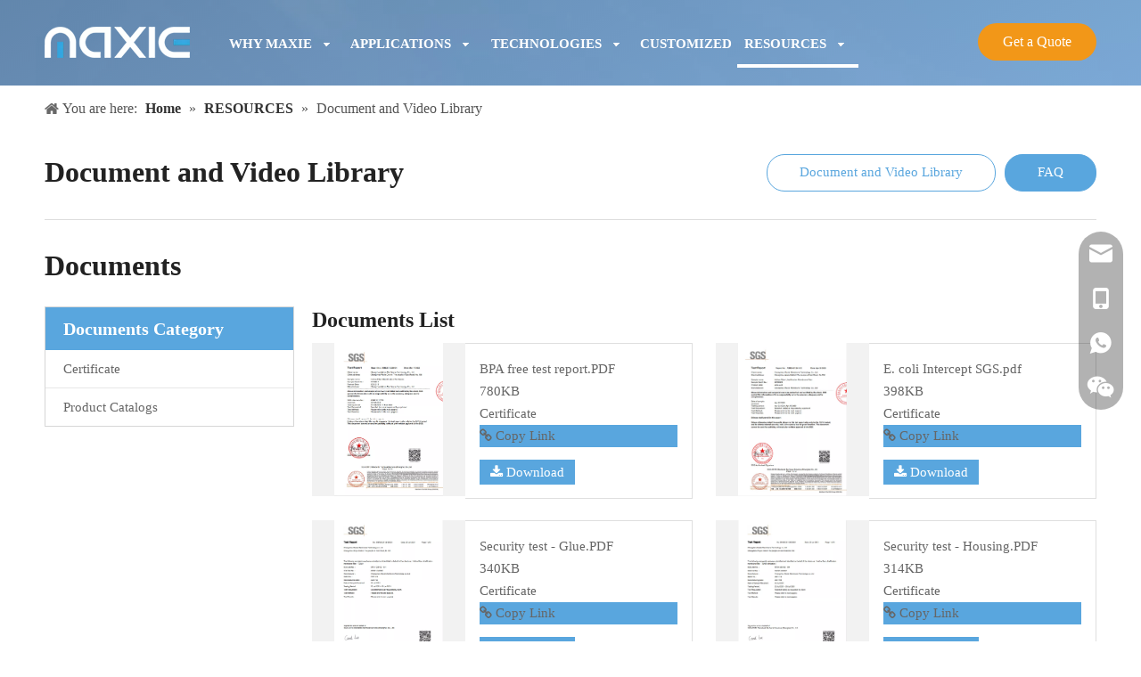

--- FILE ---
content_type: text/html;charset=utf-8
request_url: https://www.czmax.com/document-and-video-library.html
body_size: 33017
content:
<!DOCTYPE html> <html lang="en" prefix="og: http://ogp.me/ns#" style="height: auto;"> <head> <title>Document and Video Library - Maxie</title> <meta name="keywords" content="Document and Video Library, Maxie"/> <meta name="description" content="Document and Video Library, Maxie"/> <link data-type="dns-prefetch" data-domain="jprorwxhrniqlk5q.ldycdn.com" rel="dns-prefetch" href="//jprorwxhrniqlk5q.ldycdn.com"> <link data-type="dns-prefetch" data-domain="iqrorwxhrniqlk5q.ldycdn.com" rel="dns-prefetch" href="//iqrorwxhrniqlk5q.ldycdn.com"> <link data-type="dns-prefetch" data-domain="rororwxhrniqlk5q.ldycdn.com" rel="dns-prefetch" href="//rororwxhrniqlk5q.ldycdn.com"> <link rel="canonical" href="https://www.czmax.com/document-and-video-library.html"/> <meta http-equiv="X-UA-Compatible" content="IE=edge"/> <meta name="renderer" content="webkit"/> <meta http-equiv="Content-Type" content="text/html; charset=utf-8"/> <meta name="viewport" content="width=device-width, initial-scale=1, user-scalable=no"/> <link rel="icon" href="//iqrorwxhrniqlk5q.ldycdn.com/cloud/llBpmKljlqSRnjppqriqip/favicon.ico"> <link href="//iqrorwxhrniqlk5q.ldycdn.com/cloud/lpBpmKljlqSRojljkkpliq/Security-test-Housing.png" as="image" rel="preload"/> <link href="//iqrorwxhrniqlk5q.ldycdn.com/cloud/lnBpmKljlqSRnjrmjpqoip/logo-top.png" as="image" rel="preload"/> <link type="text/css" rel="stylesheet" href="//iqrorwxhrniqlk5q.ldycdn.com/concat/ylipKB4cygRsiSnqkkninkrllmk/static/assets/widget/mobile_head/style05/style05.css,/static/assets/widget/mobile_head/css/headerStyles.css,/static/assets/widget/style/component/langBar/langBar.css,/static/assets/widget/style/component/follow/widget_setting_iconSize/iconSize24.css,/static/assets/style/bootstrap/cus.bootstrap.grid.system.css,/static/assets/style/bootstrap/cus.bootstrap.grid.system.split.css,/static/assets/widget/script/plugins/picture/animate.css,/static/assets/widget/style/component/pictureNew/widget_setting_description/picture.description.css,/static/assets/widget/style/component/pictureNew/public/public.css,/static/assets/widget/style/component/graphic/graphic.css,/static/assets/widget/style/component/buttonGroup/buttonGroup.css,/static/assets/widget/style/component/separator/separator.css,/static/assets/widget/style/component/video/video.css,/static/assets/widget/style/component/video/videoM3u8.css"/> <link type="text/css" rel="stylesheet" href="//rororwxhrniqlk5q.ldycdn.com/concat/qiinKBv596SRqiqojmimmiinxk/static/assets/widget/script/plugins/smartmenu/css/navigation.css,/static/assets/widget/style/component/button/button.css,/static/assets/widget/style/component/position/position.css,/static/assets/widget/style/component/articlecategory/slightsubmenu.css,/static/assets/widget/style/component/downloadcategory/downloadcategory.css,/static/assets/widget/style/component/faqList/faqList.css,/static/assets/widget/style/component/downloadList/downloadList.css,/static/assets/widget/script/plugins/downloadList/lightgallery-bundle.min.css,/static/assets/widget/style/component/downloadList/downloadList_7.css"/> <style>@media(min-width:990px){[data-type="rows"][data-level="rows"]{display:flex}}</style> <link href="//jprorwxhrniqlk5q.ldycdn.com/theme/jnjlKBjmqlRliSjmqlRlnSqrkiRloSpnRljSjrrnjqilnlinij/style/style.css" type="text/css" rel="stylesheet" data-theme="true" data-static="false"/> <style guid='u_f850aa0868b144ff9f0165b78fd318f9' emptyRender='true' placeholder='true' type='text/css'></style> <link href="//iqrorwxhrniqlk5q.ldycdn.com/site-res/roknKBjmqlRlnSqrkiRljSllqlipRliSlqjkjrRljSjrrnjqilknnmRliSnqkkjlmqrlrrSRil.css?1753315354094" rel="stylesheet" data-extStyle="true" type="text/css" data-extAttr="20250724153954"/> <style data-type="unAboveTheFoldHeight">#outerContainer_1665389188300{height:951px;overflow:hidden}#outerContainer_1655950851161{height:632px;overflow:hidden}#outerContainer_1655891926671{height:493px;overflow:hidden}</style> <style guid='36d6f3f9-87f0-4121-b52e-a8f7e4352a24' pm_pageStaticHack='' jumpName='head' pm_styles='head' type='text/css'>.sitewidget-button-20220622103656 .backstage-component-btn{box-shadow:0}.button-left-animate i{position:absolute;left:15px;top:50%;transform:translateY(-50%)}.sitewidget-button-20220622103656 a.backstage-component-btncolor{background-color:#f29718;color:#fff;border-top-left-radius:25px;border-top-right-radius:25px;border-bottom-left-radius:25px;border-bottom-right-radius:25px;border-color:#333;border-style:solid;border-width:0;box-sizing:content-box}.sitewidget-button-20220622103656 a.backstage-component-btndefault{border-style:solid;border-width:1px;border-radius:3px}.sitewidget-button-20220622103656 a.backstage-component-btncolorActive{background-image:none;background-color:transparent;color:!important;border-top-left-radius:25px;border-top-right-radius:25px;border-bottom-left-radius:25px;border-bottom-right-radius:25px;border-color:#333;border-style:solid;border-width:0;height:auto !important}.sitewidget-button-20220622103656 a.backstage-component-btncolorhover:hover{background-image:none;background-color:transparent;color:#66bfff;border-top-left-radius:25px;border-top-right-radius:25px;border-bottom-left-radius:25px;border-bottom-right-radius:25px;border-color:#333;border-style:solid;border-width:0}.sitewidget-button-20220622103656 a.backstage-component-btn:before{top:0;left:0;width:0;height:100%;background-color:#fff}.sitewidget-button-20220622103656 a.backstage-component-btn:after{top:0;right:0;width:0;height:100%;background-color:#fff}.sitewidget-button-20220622103656 a.backstage-component-btn:hover:before{width:100%}.sitewidget-button-20220622103656 a.backstage-component-btncolorhover:hover{background-color:#f29718;background-image:unset}.sitewidget-downloadCate-20221010160530 .sitewidget-bd ul li a.on{color:#0e4aa0}.sitewidget-downloadList-20221010160530 .sitewidget-bd .download-list7-container .download-list7 .download-list7-item .item-wrap .item-main .download-list7-btn a{background:#59a6de}.sitewidget-form-20220923070459 #formsubmit{pointer-events:none}.sitewidget-form-20220923070459 #formsubmit.releaseClick{pointer-events:unset}.sitewidget-form-20220923070459 .form-horizontal input,.sitewidget-form-20220923070459 .form-horizontal span:not(.select2-selection--single),.sitewidget-form-20220923070459 .form-horizontal label,.sitewidget-form-20220923070459 .form-horizontal .form-builder button{height:25px !important;line-height:25px !important}.sitewidget-form-20220923070459 .uploadBtn{padding:4px 15px !important;height:25px !important;line-height:25px !important}.sitewidget-form-20220923070459 select,.sitewidget-form-20220923070459 input[type="text"],.sitewidget-form-20220923070459 input[type="password"],.sitewidget-form-20220923070459 input[type="datetime"],.sitewidget-form-20220923070459 input[type="datetime-local"],.sitewidget-form-20220923070459 input[type="date"],.sitewidget-form-20220923070459 input[type="month"],.sitewidget-form-20220923070459 input[type="time"],.sitewidget-form-20220923070459 input[type="week"],.sitewidget-form-20220923070459 input[type="number"],.sitewidget-form-20220923070459 input[type="email"],.sitewidget-form-20220923070459 input[type="url"],.sitewidget-form-20220923070459 input[type="search"],.sitewidget-form-20220923070459 input[type="tel"],.sitewidget-form-20220923070459 input[type="color"],.sitewidget-form-20220923070459 .uneditable-input{height:25px !important}.sitewidget-form-20220923070459.sitewidget-inquire .control-group .controls .select2-container .select2-selection--single .select2-selection__rendered{height:25px !important;line-height:25px !important}.sitewidget-form-20220923070459 textarea.cus-message-input{min-height:25px !important}.sitewidget-form-20220923070459 .add-on,.sitewidget-form-20220923070459 .add-on{height:25px !important;line-height:25px !important}.sitewidget-form-20220923070459 .input-valid-bg{background:#ffece8 !important;outline:0}.sitewidget-form-20220923070459 .input-valid-bg:focus{background:#fff !important;border:1px solid #f53f3f !important}.sitewidget-form-20220923070459 #formsubmit{border:1px solid #f29718;border-radius:20px;background:#f29718;color:#fff;font-size:16px;width:130px;height:40px}.sitewidget-form-20220923070459 #formsubmit:hover{border:1px solid #fff;border-radius:20px;background:rgba(255,255,255,0);color:#fff;font-size:16px}.sitewidget-form-20220923070459 #formreset{width:130px;font-size:16px;height:40px}.sitewidget-form-20220923070459 #formreset:hover{font-size:16px}.sitewidget-form-20220923070459 .submitGroup .controls{text-align:center}.sitewidget-form-20220923070459 .multiple-parent input[type='checkbox']+label:before{content:"";display:inline-block;width:12px;height:12px;border:1px solid #888;border-radius:3px;margin-right:6px;margin-left:6px;transition-duration:.2s}.sitewidget-form-20220923070459 .multiple-parent input[type='checkbox']:checked+label:before{width:50%;border-color:#888;border-left-color:transparent;border-top-color:transparent;-webkit-transform:rotate(45deg) translate(1px,-4px);transform:rotate(45deg) translate(1px,-4px);margin-right:12px;width:6px}.sitewidget-form-20220923070459 .multiple-parent input[type="checkbox"]{display:none}.sitewidget-form-20220923070459 .multiple-parent{display:none;width:100%}.sitewidget-form-20220923070459 .multiple-parent ul{list-style:none;width:100%;text-align:left;border-radius:4px;padding:10px 5px;box-sizing:border-box;height:auto;overflow-x:hidden;overflow-y:scroll;box-shadow:0 4px 5px 0 rgb(0 0 0 / 14%),0 1px 10px 0 rgb(0 0 0 / 12%),0 2px 4px -1px rgb(0 0 0 / 30%);background-color:#fff;margin:2px 0 0 0;border:1px solid #ccc;box-shadow:1px 1px 2px rgb(0 0 0 / 10%) inset}.sitewidget-form-20220923070459 .multiple-parent ul::-webkit-scrollbar{width:2px;height:4px}.sitewidget-form-20220923070459 .multiple-parent ul::-webkit-scrollbar-thumb{border-radius:5px;-webkit-box-shadow:inset 0 0 5px rgba(0,0,0,0.2);background:#4e9e97}.sitewidget-form-20220923070459 .multiple-parent ul::-webkit-scrollbar-track{-webkit-box-shadow:inset 0 0 5px rgba(0,0,0,0.2);border-radius:0;background:rgba(202,202,202,0.23)}.sitewidget-form-20220923070459 .multiple-select{width:100%;height:auto;min-height:40px;line-height:40px;border-radius:4px;padding-right:10px;padding-left:10px;box-sizing:border-box;overflow:hidden;background-size:auto 80%;border:1px solid #ccc;box-shadow:1px 1px 2px rgb(0 0 0 / 10%) inset;background-color:#fff;position:relative}.sitewidget-form-20220923070459 .multiple-select:after{content:'';position:absolute;top:50%;right:6px;width:0;height:0;border:8px solid transparent;border-top-color:#888;transform:translateY(calc(-50% + 4px));cursor:pointer}.sitewidget-form-20220923070459 .multiple-select span{line-height:28px;color:#666}.sitewidget-form-20220923070459 .multiple-parent label{color:#333;display:inline-flex;align-items:center;height:30px;line-height:22px;padding:0}.sitewidget-form-20220923070459 .select-content{display:inline-block;border-radius:4px;line-height:23px;margin:2px 2px 0 2px;padding:0 3px;border:1px solid #888;height:auto}.sitewidget-form-20220923070459 .select-delete{cursor:pointer}.sitewidget-form-20220923070459 select[multiple]{display:none}</style><script type="text/javascript" src="//rororwxhrniqlk5q.ldycdn.com/static/t-xoBpBKsKoowlmx7n/assets/script/jquery-1.11.0.concat.js"></script> <script async src="//ld-analytics.ldycdn.com/lkinKBqrkiRlrSSRRQRijSqnplnr/ltm-web.js?v=1753342794000"></script><script type="text/x-delay-ids" data-type="delayIds" data-device="pc" data-xtype="0" data-delayIds='["hmAhUvKYpLoO","lGphUbfQgFlj","nkUCplfQguzj","gEphAlfNUZdO","fgKhfvAbVkaE","qoKhpQAGqPIt","rTUMAlfvBGnE","gGArUvpQLbfE","uApMKrdPnHTZ","hCArpDieUjFt","hmKCfYszAZUj","SLfMUGANpWKZ","mUfhArIPdnpt","ebfWpNKlUwLt","qvKCAGplLIyj","TBAWflKYUMqZ","ULfrKQAspMWt","uCAMKIeriTvt","fZfrAvpsUEHj","bdKWUYpPNBAE"]'></script> <script async src="https://www.googletagmanager.com/gtag/js?id=G-M3WDYXQ0C2"></script> <script>window.dataLayer=window.dataLayer||[];function gtag(){dataLayer.push(arguments)}gtag("js",new Date);gtag("config","G-M3WDYXQ0C2");</script><script guid='bc80d1f9-c578-46b2-a4e5-ce954c94c07d' pm_pageStaticHack='true' jumpName='head' pm_scripts='head' type='text/javascript'>try{(function(window,undefined){var phoenixSite=window.phoenixSite||(window.phoenixSite={});phoenixSite.lanEdition="EN_US";var page=phoenixSite.page||(phoenixSite.page={});page.cdnUrl="//jprorwxhrniqlk5q.ldycdn.com";page.siteUrl="https://www.czmax.com";page.lanEdition=phoenixSite.lanEdition;page._menu_prefix="";page._menu_trans_flag="";page._captcha_domain_prefix="captcha.c";page._pId="jpKfrOjEcSBt";phoenixSite._sViewMode="true";phoenixSite._templateSupport="true";phoenixSite._singlePublish="false"})(this)}catch(e){try{console&&
console.log&&console.log(e)}catch(e){}};</script> <!--[if lt IE 9]><style guid='u_5d67da9e36524b84a332db956465901b' type='text/css'>.col-md-1,.col-md-2,.col-md-3,.col-md-4,.col-md-5,.col-md-6,.col-md-7,.col-md-8,.col-md-9,.col-md-10,.col-md-11,.col-md-12{float:left}.col-md-12{width:100%}.col-md-11{width:91.66666666666666%}.col-md-10{width:83.33333333333334%}.col-md-9{width:75%}.col-md-8{width:66.66666666666666%}.col-md-7{width:58.333333333333336%}.col-md-6{width:50%}.col-md-5{width:41.66666666666667%}.col-md-4{width:33.33333333333333%;*width:33.2%}.col-md-3{width:25%}.col-md-2{width:16.666666666666664%}.col-md-1{width:8.333333333333332%}</style> <script src="//iqrorwxhrniqlk5q.ldycdn.com/static/assets/script/plugins/bootstrap/respond.src.js?_=1753315354094"></script> <link href="//rororwxhrniqlk5q.ldycdn.com/respond-proxy.html" id="respond-proxy" rel="respond-proxy"/> <link href="/assets/respond/respond.proxy.gif" id="respond-redirect" rel="respond-redirect"/> <script src="/assets/respond/respond.proxy.js?_=1753315354094"></script><![endif]--> <script async src="https://www.googletagmanager.com/gtag/js?id=UA-246592318-1"></script><script>window.dataLayer=window.dataLayer||[];function gtag(){dataLayer.push(arguments)}gtag("js",new Date);gtag("config","UA-246592318-1");</script> <script id='u_da5cc59aad46465e9724c9373cde703b' guid='u_da5cc59aad46465e9724c9373cde703b' pm_script='init_top' type='text/javascript'>try{(function(window,undefined){var datalazyloadDefaultOptions=window.datalazyloadDefaultOptions||(window.datalazyloadDefaultOptions={});datalazyloadDefaultOptions["version"]="2.0.1";datalazyloadDefaultOptions["isMobileViewer"]="false";datalazyloadDefaultOptions["hasCLSOptimizeAuth"]="false";datalazyloadDefaultOptions["_version"]="2.0.0";datalazyloadDefaultOptions["isPcOptViewer"]="true"})(this)}catch(e){try{console&&console.log&&console.log(e)}catch(e){}};</script> <script id='u_49896d72d38e4d71b0c8323fb6495d27' guid='u_49896d72d38e4d71b0c8323fb6495d27' type='text/javascript'>try{var thisUrl=location.host;var referUrl=document.referrer;if(referUrl.indexOf(thisUrl)==-1)localStorage.setItem("landedPage",document.URL)}catch(e){try{console&&console.log&&console.log(e)}catch(e){}};</script> </head> <body class=" frontend-body-canvas "> <div id='backstage-headArea' headFlag='1' class='hideForMobile'><div class="outerContainer" data-mobileBg="true" id="outerContainer_1655865089302" data-type="outerContainer" data-level="rows" autohold><div class="container" data-type="container" data-level="rows" cnttype="backstage-container-mark" data-module-radio="2" data-module-width="1440" data-module-set="true"><style id="outerContainer_1655865089302_moduleStyle">@media(min-width:1200px){#outerContainer_1655865089302 div[data-type="container"]{max-width:1440px;padding-left:40px;padding-right:40px;box-sizing:border-box}}</style><div class="row" data-type="rows" data-level="rows" data-attr-xs="null" data-attr-sm="null"><div class="col-md-2" id="column_1655865059057" data-type="columns" data-level="columns"><div id="location_1655865059059" data-type="locations" data-level="rows"><div class="backstage-stwidgets-settingwrap" id="component_bdKWUYpPNBAE" data-scope="0" data-settingId="bdKWUYpPNBAE" data-relationCommonId="jpKfrOjEcSBt" data-classAttr="sitewidget-placeHolder-20220921100147"> <div class="sitewidget-placeholder sitewidget-placeHolder-20220921100147"> <div class="sitewidget-bd"> <div class="resizee" style="height:17px"></div> </div> </div> <script type="text/x-delay-script" data-id="bdKWUYpPNBAE" data-jsLazyloadType="1" data-alias="placeHolder" data-jsLazyload='true' data-type="component" data-jsDepand='' data-jsThreshold='' data-cssDepand='' data-cssThreshold=''>(function(window,$,undefined){})(window,$);</script></div><div class="backstage-stwidgets-settingwrap" scope="0" settingId="hCArpDieUjFt" id="component_hCArpDieUjFt" relationCommonId="jpKfrOjEcSBt" classAttr="sitewidget-logo-20220922150721"> <div class="sitewidget-pictureNew sitewidget-logo sitewidget-logo-20220922150721"> <div class="sitewidget-bd"> <style>.sitewidget-logo-20220922150721 img{filter:blur(0);transition:filter .5s ease}</style> <div class="picture-resize-wrap " style="position: relative; width: 100%; text-align: left; "> <span class="picture-wrap pic-style-default 666 " data-ee="" id="picture-wrap-hCArpDieUjFt" style="display: inline-block; position: relative;max-width: 100%;"> <a class="imgBox mobile-imgBox" style="display: inline-block; position: relative;max-width: 100%;" href="/index.html"> <img src="//iqrorwxhrniqlk5q.ldycdn.com/cloud/lnBpmKljlqSRnjrmjpqoip/logo-top.png" alt="logo-top" title="logo-top" phoenixLazyload='true'/> </a> </span> </div> </div> </div> </div> <script type="text/x-delay-script" data-id="hCArpDieUjFt" data-jsLazyloadType="1" data-alias="logo" data-jsLazyload='true' data-type="component" data-jsDepand='["//jprorwxhrniqlk5q.ldycdn.com/static/t-lkBpBKkKlplwsz7r/assets/widget/script/plugins/jquery.lazyload.js","//iqrorwxhrniqlk5q.ldycdn.com/static/t-ilBoBKrKlwrolo7m/assets/widget/script/compsettings/comp.logo.settings.js"]' data-jsThreshold='5' data-cssDepand='' data-cssThreshold='5'>(function(window,$,undefined){try{(function(window,$,undefined){var respSetting={},temp;$(function(){$("#picture-wrap-hCArpDieUjFt").on("webkitAnimationEnd webkitTransitionEnd mozAnimationEnd MSAnimationEnd oanimationend animationend",function(){var rmClass="animated bounce zoomIn pulse rotateIn swing fadeIn bounceInDown bounceInLeft bounceInRight bounceInUp fadeInDownBig fadeInLeftBig fadeInRightBig fadeInUpBig zoomInDown zoomInLeft zoomInRight zoomInUp";$(this).removeClass(rmClass)});var version=
$.trim("20200313131553");if(!!!version)version=undefined;if(phoenixSite.phoenixCompSettings&&typeof phoenixSite.phoenixCompSettings.logo!=="undefined"&&phoenixSite.phoenixCompSettings.logo.version==version&&typeof phoenixSite.phoenixCompSettings.logo.logoLoadEffect=="function"){phoenixSite.phoenixCompSettings.logo.logoLoadEffect("hCArpDieUjFt",".sitewidget-logo-20220922150721","","",respSetting);if(!!phoenixSite.phoenixCompSettings.logo.version&&phoenixSite.phoenixCompSettings.logo.version!="1.0.0")loadAnimationCss();
return}var resourceUrl="//rororwxhrniqlk5q.ldycdn.com/static/assets/widget/script/compsettings/comp.logo.settings.js?_\x3d1753315354094";if(phoenixSite&&phoenixSite.page){var cdnUrl=phoenixSite.page.cdnUrl;if(cdnUrl&&cdnUrl!="")resourceUrl=cdnUrl+"/static/assets/widget/script/compsettings/comp.logo.settings.js?_\x3d1753315354094"}var callback=function(){phoenixSite.phoenixCompSettings.logo.logoLoadEffect("hCArpDieUjFt",".sitewidget-logo-20220922150721","","",respSetting);if(!!phoenixSite.phoenixCompSettings.logo.version&&
phoenixSite.phoenixCompSettings.logo.version!="1.0.0")loadAnimationCss()};if(phoenixSite.cachedScript)phoenixSite.cachedScript(resourceUrl,callback());else $.getScript(resourceUrl,callback())});function loadAnimationCss(){var link=document.createElement("link");link.rel="stylesheet";link.type="text/css";link.href="//jprorwxhrniqlk5q.ldycdn.com/static/assets/widget/script/plugins/picture/animate.css?1753315354094";var head=document.getElementsByTagName("head")[0];head.appendChild(link)}})(window,jQuery)}catch(e){try{console&&
console.log&&console.log(e)}catch(e){}}})(window,$);</script> </div></div><div class="col-md-8" id="column_1655865207664" data-type="columns" data-level="columns"><div class="row" data-type="rows" data-level="rows"><div class="col-md-11" id="column_1663726680624" data-type="columns" data-level="columns"><div id="location_1663726680626" data-type="locations" data-level="rows"><div class="backstage-stwidgets-settingwrap" scope="0" settingId="uApMKrdPnHTZ" id="component_uApMKrdPnHTZ" relationCommonId="jpKfrOjEcSBt" classAttr="sitewidget-navigation_style-20220622103325"> <div class="sitewidget-navigation_style sitewidget-navnew fix sitewidget-navigation_style-20220622103325 navnew-wide-style5 navnew-style5 navnew-way-slide navnew-slideRight"> <a href="javascript:;" class="navnew-thumb-switch navnew-thumb-way-slide navnew-thumb-slideRight" style="background-color:transparent"> <span class="nav-thumb-ham first" style="background-color:#333333"></span> <span class="nav-thumb-ham second" style="background-color:#333333"></span> <span class="nav-thumb-ham third" style="background-color:#333333"></span> </a> <style>@media(min-width:1220px){.sitewidget-navnew.sitewidget-navigation_style-20220622103325 .smsmart{max-width:unset}}@media(max-width:1219px) and (min-width:990px){.sitewidget-navnew.sitewidget-navigation_style-20220622103325 .smsmart{max-width:unset}}@media(min-width:1200px) and (max-width:1365px){.sitewidget-navnew.sitewidget-navigation_style-20220622103325 .smsmart{max-width:unset}}</style> <style>@media(min-width:990px){.navnew-substyle4 .nav-sub-list .nav-sub-item .nav-sub-item-hd span{font-size:inherit;font-weight:inherit;line-height:inherit;cursor:pointer}.navnew-substyle4 .nav-sub-list .nav-sub-item .nav-sub-item-hd span:hover,.navnew-substyle4 .nav-sub-list .nav-sub-item .nav-sub-item-bd .nav-sub-item-bd-item .nav-sub-item-bd-info:hover{color:inherit}.navnew-substyle4 .nav-sub-list .nav-sub-item .nav-sub-item-bd .nav-sub-item-bd-item .nav-sub-item-bd-info{font-size:inherit;color:inherit;font-weight:inherit;text-align:inherit}}</style> <ul class="navnew smsmart navnew-item-overview navnew-way-slide navnew-slideRight navnew-wide-substyle1 navnew-substyle1"> <li id="parent_0" class="navnew-item navLv1 " data-visible="1"> <a id="nav_24667484" target="_self" rel="" class="navnew-link" data-currentIndex="" href="javascript:;"><i class="icon "></i><span class="text-width">WHY MAXIE</span> </a> <span class="navnew-separator"></span> <ul class="navnew-sub1"> <li class="navnew-sub1-item navLv2" data-visible="1"> <a id="nav_24712974" class="navnew-sub1-link" target="_self" rel="" data-currentIndex='' href="/about-us.html"> <i class="icon "></i>About Us &amp; Factory</a> </li> <li class="navnew-sub1-item navLv2" data-visible="1"> <a id="nav_24712984" class="navnew-sub1-link" target="_self" rel="" data-currentIndex='' href="/water-optimized-world.html"> <i class="icon "></i>Water-Optimized World</a> </li> <li class="navnew-sub1-item navLv2" data-visible="1"> <a id="nav_24712994" class="navnew-sub1-link" target="_self" rel="" data-currentIndex='' href="/certificates.html"> <i class="icon "></i>Certificates</a> </li> <li class="navnew-sub1-item navLv2" data-visible="1"> <a id="nav_24801964" class="navnew-sub1-link" target="_self" rel="" data-currentIndex='' href="/cases.html"> <i class="icon undefined"></i>Cases</a> </li> </ul> </li> <li id="parent_1" class="navnew-item navLv1 " data-visible="1"> <a id="nav_24675874" target="_self" rel="" class="navnew-link" data-currentIndex="" href="/ultrafiltration-membrane-applications.html"><i class="icon "></i><span class="text-width">APPLICATIONS</span> </a> <span class="navnew-separator"></span> <ul class="navnew-sub1 " data-visible="1"> <li class="navnew-sub1-item navLv2" data-visible="1"> <a id="nav_24675884" target="_self" rel="" class="navnew-sub1-link" data-currentIndex="" href="/residential-water.html"> <i class="icon "></i>Residential Water</a> <ul class="navnew-sub2"> <li class=" navnew-sub2-item navLv3" data-visible="1"> <a class="navnew-sub2-link" id="nav_24675894" target="_self" rel="" data-currentIndex='' href="/kitchen-water.html"><i class="icon "> </i>Kitchen Water</a> </li> <li class=" navnew-sub2-item navLv3" data-visible="1"> <a class="navnew-sub2-link" id="nav_24675904" target="_self" rel="" data-currentIndex='' href="/portable-water.html"><i class="icon "> </i>Portable Water</a> </li> <li class=" navnew-sub2-item navLv3" data-visible="1"> <a class="navnew-sub2-link" id="nav_24675914" target="_self" rel="" data-currentIndex='' href="/bathroom-water.html"><i class="icon "> </i>Bathroom Water </a> </li> <li class=" navnew-sub2-item navLv3" data-visible="1"> <a class="navnew-sub2-link" id="nav_24675924" target="_self" rel="" data-currentIndex='' href="/outdoor-and-camping-water.html"><i class="icon "> </i>Outdoor And Camping Water</a> </li> <li class=" navnew-sub2-item navLv3" data-visible="1"> <a class="navnew-sub2-link" id="nav_24675934" target="_self" rel="" data-currentIndex='' href="/whole-house-water.html"><i class="icon "> </i>Whole House Water</a> </li> </ul> </li> <li class="navnew-sub1-item navLv2" data-visible="1"> <a id="nav_24675944" target="_self" rel="" class="navnew-sub1-link" data-currentIndex="" href="/commercial-water.html"> <i class="icon "></i>Commercial Water</a> <ul class="navnew-sub2"> <li class=" navnew-sub2-item navLv3" data-visible="1"> <a class="navnew-sub2-link" id="nav_24675954" target="_self" rel="" data-currentIndex='' href="/hotels-and-restaurants.html"><i class="icon "> </i>Hotels and Restaurants</a> </li> <li class=" navnew-sub2-item navLv3" data-visible="1"> <a class="navnew-sub2-link" id="nav_24675964" target="_self" rel="" data-currentIndex='' href="/institutions-and-facilities.html"><i class="icon "> </i>Institutions And Facilities</a> </li> <li class=" navnew-sub2-item navLv3" data-visible="1"> <a class="navnew-sub2-link" id="nav_24675974" target="_self" rel="" data-currentIndex='' href="/villages.html"><i class="icon "> </i>Villages</a> </li> <li class=" navnew-sub2-item navLv3" data-visible="1"> <a class="navnew-sub2-link" id="nav_24675984" target="_self" rel="" data-currentIndex='' href="/whole-building-water.html"><i class="icon "> </i>Whole Building Water</a> </li> </ul> </li> <li class="navnew-sub1-item navLv2" data-visible="1"> <a id="nav_24675994" target="_self" rel="" class="navnew-sub1-link" data-currentIndex="" href="/industrial-water.html"> <i class="icon "></i>Industrial Water</a> <ul class="navnew-sub2"> <li class=" navnew-sub2-item navLv3" data-visible="1"> <a class="navnew-sub2-link" id="nav_24676004" target="_self" rel="" data-currentIndex='' href="/food-and-beverage.html"><i class="icon "> </i>Food And Beverage</a> </li> <li class=" navnew-sub2-item navLv3" data-visible="1"> <a class="navnew-sub2-link" id="nav_24676014" target="_self" rel="" data-currentIndex='' href="/industrial-utility-water.html"><i class="icon "> </i>Industrial Utility Water</a> </li> <li class=" navnew-sub2-item navLv3" data-visible="1"> <a class="navnew-sub2-link" id="nav_24676024" target="_self" rel="" data-currentIndex='' href="/pretreatment.html"><i class="icon "> </i>Pretreatment</a> </li> </ul> </li> </ul> </li> <li id="parent_2" class="navnew-item navLv1 " data-visible="1"> <a id="nav_24676034" target="_self" rel="" class="navnew-link" data-currentIndex="" href="/technologies.html"><i class="icon "></i><span class="text-width">TECHNOLOGIES</span> </a> <span class="navnew-separator"></span> <ul class="navnew-sub1"> <li class="navnew-sub1-item navLv2" data-visible="1"> <a id="nav_24676044" class="navnew-sub1-link" target="_self" rel="" data-currentIndex='' href="/ps-0-1-m-mf-membrane.html"> <i class="icon "></i>PS 0.1 μm MF Membrane</a> </li> <li class="navnew-sub1-item navLv2" data-visible="1"> <a id="nav_24676054" class="navnew-sub1-link" target="_self" rel="" data-currentIndex='' href="/ps-0-1-m-gravity-membrane.html"> <i class="icon "></i>PS 0.1 μm Gravity Membrane</a> </li> <li class="navnew-sub1-item navLv2" data-visible="1"> <a id="nav_24676064" class="navnew-sub1-link" target="_self" rel="" data-currentIndex='' href="/ps-0-05-m-uf-membrane.html"> <i class="icon "></i>PS 0.05 μm UF Membrane</a> </li> <li class="navnew-sub1-item navLv2" data-visible="1"> <a id="nav_24676074" class="navnew-sub1-link" target="_self" rel="" data-currentIndex='' href="/ps-0-01-m-virus-removal-uf-membrane.html"> <i class="icon "></i>PS 0.01 μm Virus-Removal Membrane</a> </li> <li class="navnew-sub1-item navLv2" data-visible="1"> <a id="nav_24676084" class="navnew-sub1-link" target="_self" rel="" data-currentIndex='' href="/pvdf-0-05-m-washable-uf-membrane.html"> <i class="icon "></i>PVDF 0.05 μm Washable UF Membrane</a> </li> <li class="navnew-sub1-item navLv2" data-visible="1"> <a id="nav_24676094" class="navnew-sub1-link" target="_self" rel="" data-currentIndex='' href="/hollow-fiber-nf-membrane.html"> <i class="icon "></i>NF Membrane</a> </li> </ul> </li> <li id="parent_3" class="navnew-item navLv1 " data-visible="1"> <a id="nav_24800544" target="_self" rel="" class="navnew-link" data-currentIndex="" href="/customized.html"><i class="icon "></i><span class="text-width">CUSTOMIZED</span> </a> <span class="navnew-separator"></span> </li> <li id="parent_4" class="navnew-item navLv1 " data-visible="1"> <a id="nav_24667594" target="_self" rel="" class="navnew-link" data-currentIndex="" href="javascript:;"><i class="icon "></i><span class="text-width">RESOURCES</span> </a> <span class="navnew-separator"></span> <ul class="navnew-sub1"> <li class="navnew-sub1-item navLv2" data-visible="1"> <a id="nav_24713004" class="navnew-sub1-link" target="_self" rel="" data-currentIndex='' href="/news.html"> <i class="icon "></i>Blog</a> </li> <li class="navnew-sub1-item navLv2" data-visible="1"> <a id="nav_24713014" class="navnew-sub1-link" target="_self" rel="" data-currentIndex='' href="/faqlist.html"> <i class="icon "></i>FAQ</a> </li> <li class="navnew-sub1-item navLv2" data-visible="1"> <a id="nav_24667514" class="navnew-sub1-link" target="_self" rel="" data-currentIndex='4' href="/document-and-video-library.html"> <i class="icon "></i>Document and Video Library</a> </li> </ul> </li> </ul> </div> </div> <script type="text/x-delay-script" data-id="uApMKrdPnHTZ" data-jsLazyloadType="1" data-alias="navigation_style" data-jsLazyload='true' data-type="component" data-jsDepand='["//iqrorwxhrniqlk5q.ldycdn.com/static/t-poBpBKoKiymxlx7r/assets/widget/script/plugins/smartmenu/js/jquery.smartmenusUpdate.js","//rororwxhrniqlk5q.ldycdn.com/static/t-niBoBKnKrqmlmp7q/assets/widget/script/compsettings/comp.navigation_style.settings.js"]' data-jsThreshold='5' data-cssDepand='' data-cssThreshold='5'>(function(window,$,undefined){try{$(function(){if(phoenixSite.phoenixCompSettings&&typeof phoenixSite.phoenixCompSettings.navigation_style!=="undefined"&&typeof phoenixSite.phoenixCompSettings.navigation_style.navigationStyle=="function"){phoenixSite.phoenixCompSettings.navigation_style.navigationStyle(".sitewidget-navigation_style-20220622103325","navnew-substyle1","navnew-wide-substyle1","0","0","100px","0","0");return}$.getScript("//jprorwxhrniqlk5q.ldycdn.com/static/assets/widget/script/compsettings/comp.navigation_style.settings.js?_\x3d1767929119517",
function(){phoenixSite.phoenixCompSettings.navigation_style.navigationStyle(".sitewidget-navigation_style-20220622103325","navnew-substyle1","navnew-wide-substyle1","0","0","100px","0","0")})})}catch(e){try{console&&console.log&&console.log(e)}catch(e){}}})(window,$);</script> </div></div><div class="col-md-1" id="column_1663726728258" data-type="columns" data-level="columns"><div id="location_1663726728259" data-type="locations" data-level="rows"><div class="backstage-stwidgets-settingwrap" id="component_ebfWpNKlUwLt" data-scope="0" data-settingId="ebfWpNKlUwLt" data-relationCommonId="jpKfrOjEcSBt" data-classAttr="sitewidget-placeHolder-20220921101836"> <div class="sitewidget-placeholder sitewidget-placeHolder-20220921101836"> <div class="sitewidget-bd"> <div class="resizee" style="height:10px"></div> </div> </div> <script type="text/x-delay-script" data-id="ebfWpNKlUwLt" data-jsLazyloadType="1" data-alias="placeHolder" data-jsLazyload='true' data-type="component" data-jsDepand='' data-jsThreshold='' data-cssDepand='' data-cssThreshold=''>(function(window,$,undefined){})(window,$);</script></div> </div></div></div></div><div class="col-md-2" id="column_1655865420542" data-type="columns" data-level="columns"><div class="row" data-type="rows" data-level="rows"><div class="col-md-12" id="column_1655950479200" data-type="columns" data-level="columns"><div class="row" data-type="rows" data-level="rows"><div class="col-md-12" id="column_1663726130667" data-type="columns" data-level="columns"><div id="location_1663726130670" data-type="locations" data-level="rows"><div class="backstage-stwidgets-settingwrap" id="component_hmKCfYszAZUj" data-scope="0" data-settingId="hmKCfYszAZUj" data-relationCommonId="jpKfrOjEcSBt" data-classAttr="sitewidget-placeHolder-20220922150511"> <div class="sitewidget-placeholder sitewidget-placeHolder-20220922150511"> <div class="sitewidget-bd"> <div class="resizee" style="height:10px"></div> </div> </div> <script type="text/x-delay-script" data-id="hmKCfYszAZUj" data-jsLazyloadType="1" data-alias="placeHolder" data-jsLazyload='true' data-type="component" data-jsDepand='' data-jsThreshold='' data-cssDepand='' data-cssThreshold=''>(function(window,$,undefined){})(window,$);</script></div><div class="backstage-stwidgets-settingwrap " id="component_mUfhArIPdnpt" data-scope="0" data-settingId="mUfhArIPdnpt" data-relationCommonId="jpKfrOjEcSBt" data-classAttr="sitewidget-button-20220622103656"> <div class="sitewidget-button sitewidget-button-20220622103656"> <div class="sitewidget-bd"> <input type="hidden" name="buttonLink" value="eyJzdW1UeXBlIjoiMCIsImxpbmtUeXBlIjoiMCIsInNlbGVjdGVkUGFnZUlkIjoiYnJBVVdacXBDUXVqIiwiaXNPcGVuTmV3IjpmYWxzZSwibmVlZE5vRm9sbG93IjpmYWxzZSwibGlua1Nob3dUZXh0Ijoi56uZ5YaF6aG16Z2iIC0gQ29udGFjdCBVcyAifQ=="> <input type="hidden" name="isProdCateActive" value=""/> <div style="text-align:right"> <a href="/contactus.html" class="backstage-component-btn 4 backstage-component-btncolor backstage-component-btncolorhover " style="height:42px; line-height:42px; padding-left:28px;padding-right:28px;"> Get a Quote </a> </div> </div> </div> <input type="hidden" class="buttonhover" data-avalue="{'border-width': '0px','border-style': 'solid','border-color': 'rgb(51, 51, 51)','color': 'rgb(102, 191, 255)','background-color': 'rgb(255, 255, 255)'}"/> </div> <script type="text/x-delay-script" data-id="mUfhArIPdnpt" data-jsLazyloadType="1" data-alias="button" data-jsLazyload='true' data-type="component" data-jsDepand='["//iqrorwxhrniqlk5q.ldycdn.com/static/t-liBpBKsKxmgqpj7i/assets/widget/script/plugins/button/button.js"]' data-jsThreshold='5' data-cssDepand='' data-cssThreshold='5'>(function(window,$,undefined){try{$(function(){processButton();function processButton(){var isProdCateActive="0";var defaultStyleFlag=1;if(isProdCateActive=="1"){var currPageLink=$('link[rel\x3d"canonical"]').attr("href");if(!currPageLink)return;var currPageLinkStr=currPageLink.replace(/.*\/([^\/]+)\.js$/,"$1");var btn=$(".sitewidget-button-20220622103656 .backstage-component-btn");if(!btn.length)return;var btnLinkStr=btn.attr("href");if(defaultStyleFlag!="0")currPageLinkStr==btnLinkStr?btn.addClass("backstage-component-btncolorActive"):
btn.removeClass("backstage-component-btncolorActive");else if(currPageLink==btnLinkStr){$("#sitewidget-button-20220622103656-active-style").remove();var hoverBgColor=btn.css("color");var hoverTextColor=btn.css("background-color");var style=document.createElement("style");style.id="sitewidget-button-20220622103656-active-style";style.textContent=".sitewidget-button-20220622103656 .backstage-component-btn.backstage-component-btn-active { color: "+hoverTextColor+" !important; background-color: "+hoverBgColor+
" !important; }";btn.after(style);btn.addClass("backstage-component-btn-active")}else btn.removeClass("backstage-component-btn-active")}}$(".sitewidget-button-20220622103656 .backstage-component-btn").each(function(){var link=$(this).attr("href");var anchor="";if(!link||link.indexOf("#")==-1)return;if(link.indexOf("http")==0)return;if(window.location.href.indexOf(link.substr(0,link.indexOf("#")))>-1){$(this).attr("href","javascript:;");$(this).removeAttr("target")}else if(link.substr(0,link.indexOf("#")).indexOf("index")>
-1){$(this).attr("href","javascript:;");$(this).removeAttr("target")}anchor=link.substr(link.indexOf("#"));if(anchor.indexOf("\x3d")!=-1)return;if($(anchor).length==0)return;$(this).off("click").on("click",function(){$("html,body").animate({scrollTop:$(anchor).offset().top},500)})})})}catch(e){try{console&&console.log&&console.log(e)}catch(e){}}})(window,$);</script> </div></div></div></div></div></div></div></div></div></div><div id='backstage-headArea-mobile' class='sitewidget-mobile_showFontFamily' mobileHeadId='GLfKpUAAAAjg' _mobileHeadId='GLfKpUAAAAjg' headflag='1' mobileHeadNo='05'> <ul class="header-styles"> <li class="header-item"> <div class="header-style05" id="mobileHeaderStyle5"> <div class="nav-logo-box headbox" style="background-color:rgba(0, 0, 0, 0.21)"> <div class="logo-box mobile_sitewidget-logo-20220922150721 mobile_head_style_5 " mobile_settingId="hCArpDieUjFt" id="mobile_component_hCArpDieUjFt" classAttr="mobile_sitewidget-logo-20220922150721"> <a class="logo-url" href="/index.html"> <img class="hide logo-pic" src="//iqrorwxhrniqlk5q.ldycdn.com/cloud/lnBpmKljlqSRnjrmjpqoip/logo-top.png" alt="logo-top" title="logo-top"> </a> </div> <div class="nav-title1 nav-title" style="background-color:rgba(0, 0, 0, 0.21)"> <a class="nav-btn"> <span class="line line-top"></span> <span class="line line-middle"></span> <span class="line line-bottom"></span> </a> </div> <div class="others-nav" style="display: none;background-color:rgba(0, 0, 0, 0.21)"> <div class="nav-box showOn others-ele mobile_sitewidget-navigation_style-20220622103325 mobile_head_style_5" mobile_settingId="uApMKrdPnHTZ" id="mobile_component_uApMKrdPnHTZ" classAttr="mobile_sitewidget-navigation_style-20220622103325"> <div class="nav-list1-box"> <ul class="nav-list1 nav-list"> <li class="nav-item1 nav-item "> <div class="nav-title2 nav-title"> <a href="javascript:;" class="nav-words">WHY MAXIE</a> <a href="javascript:;" class="item-btn"><svg t="1642987465706" class="icon" viewBox="0 0 1024 1024" version="1.1" xmlns="http://www.w3.org/2000/svg" p-id="4799" width="10" height="10"><path d="M803.072 294.72a38.4 38.4 0 0 1 61.888 44.992l-4.032 5.568-320 365.696a38.4 38.4 0 0 1-52.928 4.736l-4.928-4.736-320-365.696a38.4 38.4 0 0 1 52.8-55.36l5.056 4.8L512 627.392l291.072-332.672z" p-id="4800"></path></svg></a> </div> <ul class="nav-list2 nav-list "> <li class="nav-item2 nav-item "> <a href="/about-us.html" class="item-cont">About Us &amp; Factory</a> </li> <li class="nav-item2 nav-item "> <a href="/water-optimized-world.html" class="item-cont">Water-Optimized World</a> </li> <li class="nav-item2 nav-item "> <a href="/certificates.html" class="item-cont">Certificates</a> </li> <li class="nav-item2 nav-item "> <a href="/cases.html" class="item-cont">Cases</a> </li> </ul> </li> <li class="nav-item1 nav-item "> <div class="nav-title2 nav-title"> <a href="/ultrafiltration-membrane-applications.html" class="nav-words">APPLICATIONS</a> <a href="javascript:;" class="item-btn"><svg t="1642987465706" class="icon" viewBox="0 0 1024 1024" version="1.1" xmlns="http://www.w3.org/2000/svg" p-id="4799" width="10" height="10"><path d="M803.072 294.72a38.4 38.4 0 0 1 61.888 44.992l-4.032 5.568-320 365.696a38.4 38.4 0 0 1-52.928 4.736l-4.928-4.736-320-365.696a38.4 38.4 0 0 1 52.8-55.36l5.056 4.8L512 627.392l291.072-332.672z" p-id="4800"></path></svg></a> </div> <ul class="nav-list2 nav-list "> <li class="nav-item2 nav-item "> <div class="nav-title3 nav-title"> <a href="/residential-water.html" class="nav-words">Residential Water</a> <a href="javascript:;" class="item-btn"><svg t="1642987465706" class="icon" viewBox="0 0 1024 1024" version="1.1" xmlns="http://www.w3.org/2000/svg" p-id="4799" width="10" height="10"><path d="M803.072 294.72a38.4 38.4 0 0 1 61.888 44.992l-4.032 5.568-320 365.696a38.4 38.4 0 0 1-52.928 4.736l-4.928-4.736-320-365.696a38.4 38.4 0 0 1 52.8-55.36l5.056 4.8L512 627.392l291.072-332.672z" p-id="4800"></path></svg></a> </div> <ul class="nav-list3 nav-list "> <li class="nav-item3 nav-item "> <a href="/kitchen-water.html" class="item-cont">Kitchen Water</a> </li> <li class="nav-item3 nav-item "> <a href="/portable-water.html" class="item-cont">Portable Water</a> </li> <li class="nav-item3 nav-item "> <a href="/bathroom-water.html" class="item-cont">Bathroom Water </a> </li> <li class="nav-item3 nav-item "> <a href="/outdoor-and-camping-water.html" class="item-cont">Outdoor And Camping Water</a> </li> <li class="nav-item3 nav-item "> <a href="/whole-house-water.html" class="item-cont">Whole House Water</a> </li> </ul> </li> <li class="nav-item2 nav-item "> <div class="nav-title3 nav-title"> <a href="/commercial-water.html" class="nav-words">Commercial Water</a> <a href="javascript:;" class="item-btn"><svg t="1642987465706" class="icon" viewBox="0 0 1024 1024" version="1.1" xmlns="http://www.w3.org/2000/svg" p-id="4799" width="10" height="10"><path d="M803.072 294.72a38.4 38.4 0 0 1 61.888 44.992l-4.032 5.568-320 365.696a38.4 38.4 0 0 1-52.928 4.736l-4.928-4.736-320-365.696a38.4 38.4 0 0 1 52.8-55.36l5.056 4.8L512 627.392l291.072-332.672z" p-id="4800"></path></svg></a> </div> <ul class="nav-list3 nav-list "> <li class="nav-item3 nav-item "> <a href="/hotels-and-restaurants.html" class="item-cont">Hotels and Restaurants</a> </li> <li class="nav-item3 nav-item "> <a href="/institutions-and-facilities.html" class="item-cont">Institutions And Facilities</a> </li> <li class="nav-item3 nav-item "> <a href="/villages.html" class="item-cont">Villages</a> </li> <li class="nav-item3 nav-item "> <a href="/whole-building-water.html" class="item-cont">Whole Building Water</a> </li> </ul> </li> <li class="nav-item2 nav-item "> <div class="nav-title3 nav-title"> <a href="/industrial-water.html" class="nav-words">Industrial Water</a> <a href="javascript:;" class="item-btn"><svg t="1642987465706" class="icon" viewBox="0 0 1024 1024" version="1.1" xmlns="http://www.w3.org/2000/svg" p-id="4799" width="10" height="10"><path d="M803.072 294.72a38.4 38.4 0 0 1 61.888 44.992l-4.032 5.568-320 365.696a38.4 38.4 0 0 1-52.928 4.736l-4.928-4.736-320-365.696a38.4 38.4 0 0 1 52.8-55.36l5.056 4.8L512 627.392l291.072-332.672z" p-id="4800"></path></svg></a> </div> <ul class="nav-list3 nav-list "> <li class="nav-item3 nav-item "> <a href="/food-and-beverage.html" class="item-cont">Food And Beverage</a> </li> <li class="nav-item3 nav-item "> <a href="/industrial-utility-water.html" class="item-cont">Industrial Utility Water</a> </li> <li class="nav-item3 nav-item "> <a href="/pretreatment.html" class="item-cont">Pretreatment</a> </li> </ul> </li> </ul> </li> <li class="nav-item1 nav-item "> <div class="nav-title2 nav-title"> <a href="/technologies.html" class="nav-words">TECHNOLOGIES</a> <a href="javascript:;" class="item-btn"><svg t="1642987465706" class="icon" viewBox="0 0 1024 1024" version="1.1" xmlns="http://www.w3.org/2000/svg" p-id="4799" width="10" height="10"><path d="M803.072 294.72a38.4 38.4 0 0 1 61.888 44.992l-4.032 5.568-320 365.696a38.4 38.4 0 0 1-52.928 4.736l-4.928-4.736-320-365.696a38.4 38.4 0 0 1 52.8-55.36l5.056 4.8L512 627.392l291.072-332.672z" p-id="4800"></path></svg></a> </div> <ul class="nav-list2 nav-list "> <li class="nav-item2 nav-item "> <a href="/ps-0-1-m-mf-membrane.html" class="item-cont">PS 0.1 μm MF Membrane</a> </li> <li class="nav-item2 nav-item "> <a href="/ps-0-1-m-gravity-membrane.html" class="item-cont">PS 0.1 μm Gravity Membrane</a> </li> <li class="nav-item2 nav-item "> <a href="/ps-0-05-m-uf-membrane.html" class="item-cont">PS 0.05 μm UF Membrane</a> </li> <li class="nav-item2 nav-item "> <a href="/ps-0-01-m-virus-removal-uf-membrane.html" class="item-cont">PS 0.01 μm Virus-Removal Membrane</a> </li> <li class="nav-item2 nav-item "> <a href="/pvdf-0-05-m-washable-uf-membrane.html" class="item-cont">PVDF 0.05 μm Washable UF Membrane</a> </li> <li class="nav-item2 nav-item "> <a href="/hollow-fiber-nf-membrane.html" class="item-cont">NF Membrane</a> </li> </ul> </li> <li class="nav-item1 nav-item "> <a href="/customized.html" class="item-cont">CUSTOMIZED</a> </li> <li class="nav-item1 nav-item "> <div class="nav-title2 nav-title"> <a href="javascript:;" class="nav-words">RESOURCES</a> <a href="javascript:;" class="item-btn"><svg t="1642987465706" class="icon" viewBox="0 0 1024 1024" version="1.1" xmlns="http://www.w3.org/2000/svg" p-id="4799" width="10" height="10"><path d="M803.072 294.72a38.4 38.4 0 0 1 61.888 44.992l-4.032 5.568-320 365.696a38.4 38.4 0 0 1-52.928 4.736l-4.928-4.736-320-365.696a38.4 38.4 0 0 1 52.8-55.36l5.056 4.8L512 627.392l291.072-332.672z" p-id="4800"></path></svg></a> </div> <ul class="nav-list2 nav-list "> <li class="nav-item2 nav-item "> <a href="/news.html" class="item-cont">Blog</a> </li> <li class="nav-item2 nav-item "> <a href="/faqlist.html" class="item-cont">FAQ</a> </li> <li class="nav-item2 nav-item "> <a href="/document-and-video-library.html" class="item-cont">Document and Video Library</a> </li> </ul> </li> </ul> </div> </div> <div class="button-box showOn others-ele mobile_sitewidget-button-20220622103656 mobile_head_style_5" mobile_settingId="mUfhArIPdnpt" id="mobile_component_mUfhArIPdnpt" classAttr="mobile_sitewidget-button-20220622103656"> <a href="/contactus.html" class="backstage-component-btn " style="height:42px; line-height:42px; padding-left:28px;padding-right:28px;"> Get a Quote </a> </div> <input type="hidden" class="buttonhover" data-avalue="{'border-width': '0px','border-style': 'solid','border-color': 'rgb(51, 51, 51)','color': 'rgb(102, 191, 255)','background-color': 'rgb(255, 255, 255)'}"/> </div> </div> </div> </li> </ul> <style data-type="backstage-headArea-mobile">#backstage-headArea-mobile #mobileHeaderStyle5.header-style05 svg path{fill:}#backstage-headArea-mobile #mobileHeaderStyle5.header-style05 .nav-item a,#backstage-headArea-mobile #mobileHeaderStyle5.header-style05 .text-box,#backstage-headArea-mobile #mobileHeaderStyle5.header-style05 .lang-show-word-text,#backstage-headArea-mobile #mobileHeaderStyle5.header-style05 .lang-show-word,#backstage-headArea-mobile #mobileHeaderStyle5.header-style05 .lang-mobile-item a,#backstage-headArea-mobile #mobileHeaderStyle5.header-style05 .shop-all-content a,#backstage-headArea-mobile #mobileHeaderStyle5.header-style05 .shop-all-content span{color:}#backstage-headArea-mobile #mobileHeaderStyle5.header-style05 .nav-btn .line{background:}#backstage-headArea-mobile #mobileHeaderStyle5.header-style05 .shop-all-content-bg{background-color:rgba(0,0,0,0.21)}#backstage-headArea-mobile #mobileHeaderStyle5.header-style05 .head-arrow-warp:after{display:none}</style> </div><div id="backstage-bodyArea"><div class="outerContainer" data-mobileBg="true" id="outerContainer_1665386561597" data-type="outerContainer" data-level="rows"><div class="container" data-type="container" data-level="rows" cnttype="backstage-container-mark"><div class="row" data-type="rows" data-level="rows" data-attr-xs="null" data-attr-sm="null"><div class="col-md-12" id="column_1665386561600" data-type="columns" data-level="columns"><div id="location_1665386561600" data-type="locations" data-level="rows"><div class="backstage-stwidgets-settingwrap" scope="0" settingId="hmAhUvKYpLoO" id="component_hmAhUvKYpLoO" relationCommonId="jpKfrOjEcSBt" classAttr="sitewidget-position-20221010152241"> <div class="sitewidget-position sitewidget-position-20221010152241"> <div class="sitewidget-bd fix "> <div class="sitewidget-position-innericon"> <span class="sitewidget-position-description sitewidget-position-icon">You are here:</span> <span itemprop="itemListElement" itemscope="" itemtype="https://schema.org/ListItem"> <a itemprop="item" href="/"> <span itemprop="name">Home</span> </a> <meta itemprop="position" content="1"> </span> &raquo; <span itemprop="itemListElement" itemscope="" itemtype="https://schema.org/ListItem"> <a itemprop="item" href="javascript:;"> <span itemprop="name">RESOURCES</span> </a> <meta itemprop="position" content="2"> </span> &raquo; <span class="sitewidget-position-current">Document and Video Library</span> </div> </div> </div> <script type="text/x-delay-script" data-id="hmAhUvKYpLoO" data-jsLazyloadType="1" data-alias="position" data-jsLazyload='true' data-type="component" data-jsDepand='' data-jsThreshold='5' data-cssDepand='' data-cssThreshold='5'>(function(window,$,undefined){})(window,$);</script></div><div class="backstage-stwidgets-settingwrap" id="component_SLfMUGANpWKZ" data-scope="0" data-settingId="SLfMUGANpWKZ" data-relationCommonId="jpKfrOjEcSBt" data-classAttr="sitewidget-placeHolder-20221010152241"> <div class="sitewidget-placeholder sitewidget-placeHolder-20221010152241"> <div class="sitewidget-bd"> <div class="resizee" style="height:15px"></div> </div> </div> <script type="text/x-delay-script" data-id="SLfMUGANpWKZ" data-jsLazyloadType="1" data-alias="placeHolder" data-jsLazyload='true' data-type="component" data-jsDepand='' data-jsThreshold='' data-cssDepand='' data-cssThreshold=''>(function(window,$,undefined){})(window,$);</script></div> </div><div class="row" data-type="rows" data-level="rows"><div class="col-md-6" id="column_1665386887348" data-type="columns" data-level="columns"><div id="location_1665386887349" data-type="locations" data-level="rows"><div class="backstage-stwidgets-settingwrap " id="component_fZfrAvpsUEHj" data-scope="0" data-settingId="fZfrAvpsUEHj" data-relationCommonId="jpKfrOjEcSBt" data-classAttr="sitewidget-text-20221010152451"> <div class="sitewidget-text sitewidget-text-20221010152451 sitewidget-olul-liststyle"> <div class=" sitewidget-bd "> <h1><b>Document and Video Library</b></h1> </div> </div> <script type="text/x-delay-script" data-id="fZfrAvpsUEHj" data-jsLazyloadType="1" data-alias="text" data-jsLazyload='true' data-type="component" data-jsDepand='["//rororwxhrniqlk5q.ldycdn.com/static/t-iiBpBKzKqwjngw7l/assets/widget/script/compsettings/comp.text.settings.js"]' data-jsThreshold='5' data-cssDepand='' data-cssThreshold='5'>(function(window,$,undefined){})(window,$);</script><script id='u_735b8bf7779f4b8895f9f697cf61a40d' guid='u_735b8bf7779f4b8895f9f697cf61a40d' type='text/javascript'>try{$(function(){$(".sitewidget-text-20221010152451 .sitewidget-bd a").each(function(){if($(this).attr("href"))if($(this).attr("href").indexOf("#")!=-1){console.log("anchor-link",$(this));$(this).attr("anchor-link","true")}})})}catch(e){try{console&&console.log&&console.log(e)}catch(e){}};</script> </div> </div></div><div class="col-md-6" id="column_1665386872972" data-type="columns" data-level="columns"><div id="location_1665386872975" data-type="locations" data-level="rows"><div class="backstage-stwidgets-settingwrap" id="component_TBAWflKYUMqZ" data-scope="0" data-settingId="TBAWflKYUMqZ" data-relationCommonId="jpKfrOjEcSBt" data-classAttr="sitewidget-buttonGroup-20221010152241"> <style type="text/css">.sitewidget-buttonGroup-20221010152241{position:relative;z-index:3}.sitewidget-buttonGroup-20221010152241 .btnGroup-list{text-align:right}.sitewidget-buttonGroup-20221010152241 .btnGroup-style-default li.btnGroup-item{margin-left:10px}.sitewidget-buttonGroup-20221010152241 .btnGroup-item{margin-top:0;margin-bottom:0;margin-left:10px}.sitewidget-buttonGroup-20221010152241 .btnGroup-item.first{margin-left:0}.sitewidget-buttonGroup-20221010152241 .btnGroup-item.rowLast{margin-left:0}.sitewidget-buttonGroup-20221010152241 .btnGroup-link{height:40px;padding-left:36px;padding-right:36px;background-color:#59a6de;color:#fff;border-color:#59a6de;border-style:solid;border-width:1px;border-radius:20px;display:table-cell;vertical-align:middle;text-align:center}.sitewidget-buttonGroup-20221010152241 .btnGroup-item .btnGroup-link.btnGroup-link-default{height:40px;padding-left:36px;padding-right:36px;color:#fff;border-style:solid;border-width:0;border-radius:0;display:inline-block;text-decoration:none;transition-duration:.3s;transition-property:background-color,color,border-color,border-style,border-radius;background-color:#0c6fb3;display:table-cell;vertical-align:middle;text-align:center}.sitewidget-buttonGroup-20221010152241 .btnGroup-item .btnGroup-link.btnGroup-link-default:hover,.sitewidget-buttonGroup-20221010152241 .btnGroup-item .btnGroup-link.btnGroup-link-default.on{color:#fff;border-style:solid;border-width:0;border-radius:0;background-color:#3897d9}.sitewidget-buttonGroup-20221010152241 .btnGroup-item .btnGroup-link:hover,.sitewidget-buttonGroup-20221010152241 .btnGroup-item .btnGroup-link.on{background-color:#fff;color:#59a6de;border-color:#59a6de;border-style:solid;border-width:1px;border-radius:20px}</style> <div class="sitewidget-buttonGroup sitewidget-buttonGroup-20221010152241"> <div class="sitewidget-bd"> <ul class="btnGroup-list btnGroup-style-default"> <li class="btnGroup-item btnGroup-item-0 first" style='display: inline-block;'> <a class="btnGroup-link " title="Document and Video Library" target="" href="/document-and-video-library.html">Document and Video Library</a> </li><li class="btnGroup-item btnGroup-item-1 last" style='display: inline-block;'> <a class="btnGroup-link " title="FAQ" target="" href="/faqlist.html">FAQ</a> </li> </ul> </div> </div> <span class="t-radius"></span> <span class="b-radius"></span> </div> <script type="text/x-delay-script" data-id="TBAWflKYUMqZ" data-jsLazyloadType="1" data-alias="buttonGroup" data-jsLazyload='true' data-type="component" data-jsDepand='' data-jsThreshold='5' data-cssDepand='' data-cssThreshold='5'>(function(window,$,undefined){try{$(function(){var myStyle=".sitewidget-buttonGroup-20221010152241 .btnGroup-list {text-align: right;}"+".sitewidget-buttonGroup-20221010152241 .btnGroup-item {"+"margin-top: 0px;"+"margin-bottom: 0px;"+"margin-left: 10px; }"+".sitewidget-buttonGroup-20221010152241 .btnGroup-item.first{ margin-left: 0; }"+".sitewidget-buttonGroup-20221010152241 .btnGroup-item.rowLast{ margin-left: 0; }"+".sitewidget-buttonGroup-20221010152241 .btnGroup-item .btnGroup-link {"+"padding-left: 36px;padding-right: 36px;"+
"background-color: rgb(89, 166, 222);"+"color: rgb(255, 255, 255);"+"border-color: rgb(89, 166, 222);"+"border-style: solid;"+"border-width: 1px;"+"border-radius: 20px;"+"}"+".sitewidget-buttonGroup-20221010152241 .btnGroup-item .btnGroup-link:hover,.sitewidget-buttonGroup-20221010152241 .btnGroup-item .btnGroup-link.on {"+"background-color: rgb(255, 255, 255);"+"color: rgb(89, 166, 222);"+"border-color: rgb(89, 166, 222);"+"border-style: solid;"+"border-width: 1px;"+"border-radius: 20px;"+"}";if(document.getElementsByTagName("style").length==
0){var styleDom=document.createElement("style");document.getElementsByTagName("body")[0].appendChild(styleDom)}var styleTag=document.getElementsByTagName("style")[0];if(styleTag.styleSheet)var styleOricode=styleTag.styleSheet.cssText;else var styleOricode=styleTag.innerHTML;var newCode=styleOricode+myStyle;styleTag.type="text/css";if(styleTag.styleSheet)styleTag.styleSheet.cssText=newCode;else styleTag.innerHTML=newCode})}catch(e){try{console&&console.log&&console.log(e)}catch(e){}}try{$(function(){phoenixSite.sitewidgets.addMarkWithUrl(".sitewidget-buttonGroup-20221010152241 .btnGroup-item .btnGroup-link");
setTimeout(function(){checkRow();checkRow()},600);function checkRow(){var topPosArr=[];$(".sitewidget-buttonGroup-20221010152241 .btnGroup-link").each(function(index){topPosArr[index]=$(this).offset().top});for(var i=0;i<topPosArr.length;i++)if(topPosArr[i+1]-topPosArr[i]>10)$(".sitewidget-buttonGroup-20221010152241 .btnGroup-item-"+i).addClass("rowLast");else $(".sitewidget-buttonGroup-20221010152241 .btnGroup-item-"+i).removeClass("rowLast")}$(window).resize(function(){checkRow()})})}catch(e){try{console&&
console.log&&console.log(e)}catch(e){}}try{$(function(){$(".sitewidget-buttonGroup-20221010152241 .btnGroup-item").click(function(){$(".sitewidget-buttonGroup-20221010152241 .btnGroup-item .btnGroup-link").removeClass("on");$(this).find(".btnGroup-link").addClass("on")})})}catch(e){try{console&&console.log&&console.log(e)}catch(e){}}})(window,$);</script> </div></div></div><div class="row" data-type="rows" data-level="rows"><div class="col-md-12" id="column_1665386561604" data-type="columns" data-level="columns"><div id="location_1665386561605" data-type="locations" data-level="rows"><div class="backstage-stwidgets-settingwrap" id="component_ULfrKQAspMWt" data-scope="0" data-settingId="ULfrKQAspMWt" data-relationCommonId="jpKfrOjEcSBt" data-classAttr="sitewidget-separator-20221010152241"> <div class="sitewidget-separator sitewidget-separator-20221010152241"> <div class="sitewidget-bd" style='text-align: left;'> <div class="separator-line separator-line-solid" style="border-top-width:1px; border-top-color:rgb(221, 221, 221); width:100%;"></div> </div> </div> </div> <script type="text/x-delay-script" data-id="ULfrKQAspMWt" data-jsLazyloadType="1" data-alias="separator" data-jsLazyload='true' data-type="component" data-jsDepand='' data-jsThreshold='5' data-cssDepand='' data-cssThreshold='5'>(function(window,$,undefined){})(window,$);</script><div class="backstage-stwidgets-settingwrap" id="component_gEphAlfNUZdO" data-scope="0" data-settingId="gEphAlfNUZdO" data-relationCommonId="jpKfrOjEcSBt" data-classAttr="sitewidget-placeHolder-20221010152501"> <div class="sitewidget-placeholder sitewidget-placeHolder-20221010152501"> <div class="sitewidget-bd"> <div class="resizee" style="height:20px"></div> </div> </div> <script type="text/x-delay-script" data-id="gEphAlfNUZdO" data-jsLazyloadType="1" data-alias="placeHolder" data-jsLazyload='true' data-type="component" data-jsDepand='' data-jsThreshold='' data-cssDepand='' data-cssThreshold=''>(function(window,$,undefined){})(window,$);</script></div> </div></div></div></div></div></div></div><div class="outerContainer" data-mobileBg="true" id="outerContainer_1665389129221" data-type="outerContainer" data-level="rows"><div class="container" data-type="container" data-level="rows" cnttype="backstage-container-mark"><div class="row" data-type="rows" data-level="rows" data-attr-xs="null" data-attr-sm="null"><div class="col-md-12" id="column_1665389129226" data-type="columns" data-level="columns"><div class="row" data-type="rows" data-level="rows"><div class="col-md-12" id="column_1665389129229" data-type="columns" data-level="columns"><div id="location_1665389129230" data-type="locations" data-level="rows"><div class="backstage-stwidgets-settingwrap " id="component_lGphUbfQgFlj" data-scope="0" data-settingId="lGphUbfQgFlj" data-relationCommonId="jpKfrOjEcSBt" data-classAttr="sitewidget-text-20221010160529"> <div class="sitewidget-text sitewidget-text-20221010160529 sitewidget-olul-liststyle"> <div class=" sitewidget-bd "> <h2><b>Documents</b></h2> </div> </div> <script type="text/x-delay-script" data-id="lGphUbfQgFlj" data-jsLazyloadType="1" data-alias="text" data-jsLazyload='true' data-type="component" data-jsDepand='["//jprorwxhrniqlk5q.ldycdn.com/static/t-iiBpBKzKqwjngw7l/assets/widget/script/compsettings/comp.text.settings.js"]' data-jsThreshold='5' data-cssDepand='' data-cssThreshold='5'>(function(window,$,undefined){})(window,$);</script><script id='u_db3306266bd84816a574edc071e027af' guid='u_db3306266bd84816a574edc071e027af' type='text/javascript'>try{$(function(){$(".sitewidget-text-20221010160529 .sitewidget-bd a").each(function(){if($(this).attr("href"))if($(this).attr("href").indexOf("#")!=-1){console.log("anchor-link",$(this));$(this).attr("anchor-link","true")}})})}catch(e){try{console&&console.log&&console.log(e)}catch(e){}};</script> </div><div class="backstage-stwidgets-settingwrap" id="component_qoKhpQAGqPIt" data-scope="0" data-settingId="qoKhpQAGqPIt" data-relationCommonId="jpKfrOjEcSBt" data-classAttr="sitewidget-placeHolder-20221010160530"> <div class="sitewidget-placeholder sitewidget-placeHolder-20221010160530"> <div class="sitewidget-bd"> <div class="resizee" style="height:15px"></div> </div> </div> <script type="text/x-delay-script" data-id="qoKhpQAGqPIt" data-jsLazyloadType="1" data-alias="placeHolder" data-jsLazyload='true' data-type="component" data-jsDepand='' data-jsThreshold='' data-cssDepand='' data-cssThreshold=''>(function(window,$,undefined){})(window,$);</script></div> </div></div></div><div class="row" data-type="rows" data-level="rows"><div class="col-md-3" id="column_1665389129230" data-type="columns" data-level="columns"><div id="location_1665389129231" data-type="locations" data-level="rows"><div class="backstage-stwidgets-settingwrap" scope="0" settingId="nkUCplfQguzj" id="component_nkUCplfQguzj" relationCommonId="jpKfrOjEcSBt" classAttr="sitewidget-downloadCate-20221010160530"> <div class="sitewidget-downloadcategory sitewidget-downloadCate-20221010160530 category-default-gray"> <div class="sitewidget-hd"> <h2>Documents Category<span class="sitewidget-thumb todown"><i class="fa fa-angle-down" aria-hidden="true"></i></span></h2> </div> <div class="sitewidget-bd"> <ul id="" class="submenu-default-gray slight-submenu-wrap"> <li class="artLi"> <a href="/Certificate-dc246624.html" title="Certificate">Certificate</a> </li> <li class="artLi"> <a href="/Product-Catalogs-dc256624.html" title="Product Catalogs">Product Catalogs</a> </li> </ul> </div> </div> </div> <script type="text/x-delay-script" data-id="nkUCplfQguzj" data-jsLazyloadType="1" data-alias="downloadCate" data-jsLazyload='true' data-type="component" data-jsDepand='["//iqrorwxhrniqlk5q.ldycdn.com/static/t-olBqBKiKoxiwmo7n/assets/widget/script/plugins/slightsubmenu/jquery.slight.submenu.js"]' data-jsThreshold='5' data-cssDepand='' data-cssThreshold='5'>(function(window,$,undefined){try{$(function(){phoenixSite.sitewidgets.addMarkWithUrl(".sitewidget-downloadCate-20221010160530 a");phoenixSite.sitewidgets.downloadCategoryThumbToggle(".sitewidget-downloadCate-20221010160530");$(".sitewidget-downloadCate-20221010160530 .artLi.on").parents(".artLi").each(function(){$(this).addClass("on")})})}catch(e){try{console&&console.log&&console.log(e)}catch(e){}}try{(function(window,$,undefined){$(function(){$(".sitewidget-downloadCate-20221010160530 .with-submenu,.sitewidget-downloadCate-20221010160530 .submenu-default-gray").slightSubmenu({buttonActivateEvents:"click click",
submenuOpeneTime:400});$(".sitewidget-downloadCate-20221010160530 .submenu-default-simple").slightSubmenu({buttonActivateEvents:"click click",submenuOpeneTime:10});console.log(19,6,0)})})(window,jQuery)}catch(e){try{console&&console.log&&console.log(e)}catch(e){}}})(window,$);</script> </div></div><div class="col-md-9" id="column_1665389129231" data-type="columns" data-level="columns"><div id="location_1665389129232" data-type="locations" data-level="rows"><div class="backstage-stwidgets-settingwrap" scope="0" settingId="gGArUvpQLbfE" id="component_gGArUvpQLbfE" relationCommonId="jpKfrOjEcSBt" classAttr="sitewidget-downloadList-20221010160530" name="downloadList"> <div class="sitewidget-downloadlist sitewidget-downloadList-20221010160530"> <div class="sitewidget-hd"> <h2>Documents List</h2> </div> <div class="sitewidget-bd"> <div class="download-list7-container"> <div class="download-list7"> <section class="download-list7-item"> <div class="item-wrap"> <div class="item-img"> <img src="//iqrorwxhrniqlk5q.ldycdn.com/cloud/lrBpmKljlqSRojljkkjjiq/BPA-free-test-report.png" alt="download"> </div> <div class="item-main"> <div class="item-main-box"> <p data-key="name" title="BPA free test report.PDF">BPA free test report.PDF</p> <p data-key="size" title="780KB">780KB</p> <p data-key="category" title="Certificate">Certificate</p> <p data-key="copyLink" class="colorfulDownload 4 gbBgColor0 gbBgColor1hover"> <a href="javascript:;"><i class="fa fa-link" aria-hidden="true"></i> Copy Link</a> <textarea class="copy-target" name="" cols="0" rows="0">https://www.czmax.com/phoenix/admin/download?fileId=SiUfKMACgbpO&dp=GvUApKfKKUAU</textarea> </p> </div> <div class="download-list7-btn"> <a cateId="240024" href='/phoenix/admin/download?fileId=SiUfKMACgbpO&dp=GvUApKfKKUAU' target="_blank"> <i class="icon-download fa fa-download" style="background-image: none;"> </i> Download </a> </div> </div> </div> </section> <section class="download-list7-item"> <div class="item-wrap"> <div class="item-img"> <img src="//iqrorwxhrniqlk5q.ldycdn.com/cloud/lqBpmKljlqSRojljkkmjiq/E-coli-Intercept-SGS.png" alt="download"> </div> <div class="item-main"> <div class="item-main-box"> <p data-key="name" title="E. coli Intercept SGS.pdf">E. coli Intercept SGS.pdf</p> <p data-key="size" title="398KB">398KB</p> <p data-key="category" title="Certificate">Certificate</p> <p data-key="copyLink" class="colorfulDownload 4 gbBgColor0 gbBgColor1hover"> <a href="javascript:;"><i class="fa fa-link" aria-hidden="true"></i> Copy Link</a> <textarea class="copy-target" name="" cols="0" rows="0">https://www.czmax.com/phoenix/admin/download?fileId=QpAKUWfCBbgj&dp=GvUApKfKKUAU</textarea> </p> </div> <div class="download-list7-btn"> <a cateId="240024" href='/phoenix/admin/download?fileId=QpAKUWfCBbgj&dp=GvUApKfKKUAU' target="_blank"> <i class="icon-download fa fa-download" style="background-image: none;"> </i> Download </a> </div> </div> </div> </section> <section class="download-list7-item"> <div class="item-wrap"> <div class="item-img"> <img src="//iqrorwxhrniqlk5q.ldycdn.com/cloud/lqBpmKljlqSRojljkkoniq/Security-test-Glue.png" alt="download"> </div> <div class="item-main"> <div class="item-main-box"> <p data-key="name" title="Security test - Glue.PDF">Security test - Glue.PDF</p> <p data-key="size" title="340KB">340KB</p> <p data-key="category" title="Certificate">Certificate</p> <p data-key="copyLink" class="colorfulDownload 4 gbBgColor0 gbBgColor1hover"> <a href="javascript:;"><i class="fa fa-link" aria-hidden="true"></i> Copy Link</a> <textarea class="copy-target" name="" cols="0" rows="0">https://www.czmax.com/phoenix/admin/download?fileId=cRAfpWUCglFZ&dp=GvUApKfKKUAU</textarea> </p> </div> <div class="download-list7-btn"> <a cateId="240024" href='/phoenix/admin/download?fileId=cRAfpWUCglFZ&dp=GvUApKfKKUAU' target="_blank"> <i class="icon-download fa fa-download" style="background-image: none;"> </i> Download </a> </div> </div> </div> </section> <section class="download-list7-item"> <div class="item-wrap"> <div class="item-img"> <img src="//iqrorwxhrniqlk5q.ldycdn.com/cloud/lpBpmKljlqSRojljkkpliq/Security-test-Housing.png" alt="download"> </div> <div class="item-main"> <div class="item-main-box"> <p data-key="name" title="Security test - Housing.PDF">Security test - Housing.PDF</p> <p data-key="size" title="314KB">314KB</p> <p data-key="category" title="Certificate">Certificate</p> <p data-key="copyLink" class="colorfulDownload 4 gbBgColor0 gbBgColor1hover"> <a href="javascript:;"><i class="fa fa-link" aria-hidden="true"></i> Copy Link</a> <textarea class="copy-target" name="" cols="0" rows="0">https://www.czmax.com/phoenix/admin/download?fileId=SUApfrKhglDE&dp=GvUApKfKKUAU</textarea> </p> </div> <div class="download-list7-btn"> <a cateId="240024" href='/phoenix/admin/download?fileId=SUApfrKhglDE&dp=GvUApKfKKUAU' target="_blank"> <i class="icon-download fa fa-download" style="background-image: none;"> </i> Download </a> </div> </div> </div> </section> <section class="download-list7-item"> <div class="item-wrap"> <div class="item-img"> <img src="//iqrorwxhrniqlk5q.ldycdn.com/cloud/ljBpmKljlqSRojljkkiniq/Security-test-Membrane.png" alt="download"> </div> <div class="item-main"> <div class="item-main-box"> <p data-key="name" title="Security test - Membrane.PDF">Security test - Membrane.PDF</p> <p data-key="size" title="367KB">367KB</p> <p data-key="category" title="Certificate">Certificate</p> <p data-key="copyLink" class="colorfulDownload 4 gbBgColor0 gbBgColor1hover"> <a href="javascript:;"><i class="fa fa-link" aria-hidden="true"></i> Copy Link</a> <textarea class="copy-target" name="" cols="0" rows="0">https://www.czmax.com/phoenix/admin/download?fileId=aGfUKhpWLbOt&dp=GvUApKfKKUAU</textarea> </p> </div> <div class="download-list7-btn"> <a cateId="240024" href='/phoenix/admin/download?fileId=aGfUKhpWLbOt&dp=GvUApKfKKUAU' target="_blank"> <i class="icon-download fa fa-download" style="background-image: none;"> </i> Download </a> </div> </div> </div> </section> <section class="download-list7-item"> <div class="item-wrap"> <div class="item-img"> <img src="//iqrorwxhrniqlk5q.ldycdn.com/cloud/liBpmKljlqSRojljkkiliq/VIRUS-Intercept-SGS.png" alt="download"> </div> <div class="item-main"> <div class="item-main-box"> <p data-key="name" title="VIRUS Intercept SGS.pdf">VIRUS Intercept SGS.pdf</p> <p data-key="size" title="417KB">417KB</p> <p data-key="category" title="Certificate">Certificate</p> <p data-key="copyLink" class="colorfulDownload 4 gbBgColor0 gbBgColor1hover"> <a href="javascript:;"><i class="fa fa-link" aria-hidden="true"></i> Copy Link</a> <textarea class="copy-target" name="" cols="0" rows="0">https://www.czmax.com/phoenix/admin/download?fileId=RUfpAhKCqGrO&dp=GvUApKfKKUAU</textarea> </p> </div> <div class="download-list7-btn"> <a cateId="240024" href='/phoenix/admin/download?fileId=RUfpAhKCqGrO&dp=GvUApKfKKUAU' target="_blank"> <i class="icon-download fa fa-download" style="background-image: none;"> </i> Download </a> </div> </div> </div> </section> <section class="download-list7-item"> <div class="item-wrap"> <div class="item-img"> <img src="//iqrorwxhrniqlk5q.ldycdn.com/cloud/lnBpmKljlqSRojljjkpjiq/Product-catalog.png" alt="download"> </div> <div class="item-main"> <div class="item-main-box"> <p data-key="name" title="Product catalog.pdf">Product catalog.pdf</p> <p data-key="size" title="7266KB">7266KB</p> <p data-key="category" title="Product Catalogs">Product Catalogs</p> <p data-key="copyLink" class="colorfulDownload 4 gbBgColor0 gbBgColor1hover"> <a href="javascript:;"><i class="fa fa-link" aria-hidden="true"></i> Copy Link</a> <textarea class="copy-target" name="" cols="0" rows="0">https://www.czmax.com/phoenix/admin/download?fileId=dGfKAMpCLayO&dp=GvUApKfKKUAU</textarea> </p> </div> <div class="download-list7-btn"> <a cateId="240014" href='/phoenix/admin/download?fileId=dGfKAMpCLayO&dp=GvUApKfKKUAU' target="_blank"> <i class="icon-download fa fa-download" style="background-image: none;"> </i> Download </a> </div> </div> </div> </section> </div> </div> <div class="paging-wrap txtl fix"> </div> <iframe id="downloadIframe" name="downloadIframe" src="about:blank" style="display: none"></iframe> </div> </div> </div> <script type="text/x-delay-script" data-id="gGArUvpQLbfE" data-jsLazyloadType="1" data-alias="downloadList" data-jsLazyload='true' data-type="component" data-jsDepand='["//rororwxhrniqlk5q.ldycdn.com/static/t-zkBpBKrKymslqx7n/assets/widget/script/plugins/downloadList/lightgallery_all.js","//jprorwxhrniqlk5q.ldycdn.com/static/t-onBqBKkKgskrgk7m/assets/widget/script/plugins/downloadList/lg_zoom.js"]' data-jsThreshold='5' data-cssDepand='' data-cssThreshold='5'>(function(window,$,undefined){try{(function(window,$,undefined){$(function(){var categoryIdPagination="-1";if(categoryIdPagination=="-1")$.cookie("PFCCD","",{expires:-1});else $.cookie("PFCCD","downloadCateId_"+categoryIdPagination,{expires:24*60*60,path:"/"})});$(".colorfulDownload").unbind("click").bind("click",function(){var __that=$(this);var isThirdParty=$(this).attr("data-third-party")==="true";if(isThirdParty){if($(this).find("textarea").length==0)return;$(this).find("textarea").select();document.execCommand("Copy");
var dom='\x3cp class\x3d"downloadlist-copy-tip-box hide"\x3eCopy successful\x3c/p\x3e';$("body").append(dom);$("body\x3e.downloadlist-copy-tip-box").fadeIn(function(){setTimeout(function(){$(this).fadeOut(function(){$(this).remove()})}.bind(this),2E3)});return}if($(this).attr("accessauth")=="true"){var url="/phoenix/admin/download/accessPasswordPop";var encodeFileId=$.trim($(this).attr("encodeFileId"));var postData={};postData["fileId"]=encodeFileId;phoenixSite.ajax({url:url,type:"post",data:postData,
done:function(response){var downloadAccessPasswordId="downloadAccessPassword_"+encodeFileId;$("#"+downloadAccessPasswordId).remove();$("body").append(response);bindEvent4SubmitAccessPasswordCopy(downloadAccessPasswordId,__that)}})}else{if($(this).find("textarea").length==0)return;$(this).find("textarea").select();document.execCommand("Copy");var dom='\x3cp class\x3d"downloadlist-copy-tip-box hide"\x3eCopy successful\x3c/p\x3e';$("body").append(dom);$("body\x3e.downloadlist-copy-tip-box").fadeIn(function(){setTimeout(function(){$(this).fadeOut(function(){$(this).remove()})}.bind(this),
2E3)})}});$(".sitewidget-downloadList-20221010160530 a.preview-img-btn:not([accessauth])").unbind("click").bind("click",function(event){event.preventDefault();event.stopPropagation();var downImgUrl=$(this).attr("data-href");var previewImgUrl=$(this).attr("data-new_file_url");$("body").append('\x3cdiv id\x3d"box-preview-img" style\x3d"height: 1px;"\x3e\x3cimg data-src\x3d"'+previewImgUrl+'" src\x3d"'+previewImgUrl+'" style\x3d"height: 1px;"\x3e\x3c/div\x3e');try{$("#box-preview-img").lightGallery({thumbnail:false})}catch(error){console.log(error)}$("#box-preview-img").find("img").click();
setTimeout(function(){$("#box-preview-img").remove();$("#lg-zoom-in").addClass("fa");$(".lg-toolbar").find("#lg-download").attr("href",downImgUrl)},200);return});$(".sitewidget-downloadList-20221010160530 a[accessauth\x3dtrue]").unbind("click").bind("click",function(){var url="/phoenix/admin/download/accessPasswordPop";var encodeFileId=$.trim($(this).attr("encodeFileId"));var postData={};postData["fileId"]=encodeFileId;phoenixSite.ajax({url:url,type:"post",data:postData,done:function(response){var downloadAccessPasswordId=
"downloadAccessPassword_"+encodeFileId;$("#"+downloadAccessPasswordId).remove();$("body").append(response);bindEvent4SubmitAccessPassword(downloadAccessPasswordId)}})});$(".sitewidget-downloadList-20221010160530 a[accessform\x3dtrue]").unbind("click").bind("click",function(){var $that=$(this);var dwnurl=$(this).attr("dwnurl");var url="/phoenix/admin/download/formPop";var encodeFileId=$.trim($(this).attr("encodeFileId"));var postData={};postData["fileId"]=encodeFileId;phoenixSite.ajax({url:url,type:"post",
data:postData,done:function(response){var downloadAccessFormId="downloadAccessForm_"+encodeFileId;$("#"+downloadAccessFormId).remove();var cateId=$that.attr("cateid");var ipAddress=window.location.hostname;if(cateId){var localStorageCate=cateId+ipAddress;if(localStorage.getItem(localStorageCate)==0){try{var previewImg=$(".sitewidget-downloadList-20221010160530 .preview-img-btn[encodefileid\x3d"+encodeFileId+"]");var prewImgUrl=$(".preview-img-btn[encodefileid\x3d"+encodeFileId+"]").attr("data-new_file_url")||
"";if(previewImg&&previewImg.length>0){$("body").append('\x3cdiv id\x3d"box-img-preview" style\x3d"height: 1px;"\x3e\x3cimg data-src\x3d"'+prewImgUrl+'" src\x3d"'+prewImgUrl+'" style\x3d"height: 1px;"\x3e\x3c/div\x3e');try{$("#box-img-preview").lightGallery({thumbnail:false})}catch(error){console.log(error)}$("#box-img-preview").find("img").click();setTimeout(function(){$("#box-img-preview").remove();$("#lg-zoom-in").addClass("fa");$(".lg-toolbar").find("#lg-download").attr("href",dwnurl)},200);return}function _defaultOpenFun(){var tempwindow=
window.open("_blank");if(!!tempwindow.location)tempwindow.location=dwnurl;else window.location.href=dwnurl}try{var userAgent=navigator.userAgent?navigator.userAgent.toLowerCase():"";var isMobile=/mobile|android|iphone|ipad|phone/i.test(userAgent);var isQQ=/mqqbrowser|gbwebviewua|gbwebviewtype|wktype/i.test(userAgent);var isSafari=userAgent.indexOf("safari")>-1&&userAgent.indexOf("chrome")===-1;var isMobileQQ=isMobile&&isQQ;var isMobileSafari=isMobile&&isSafari;if(isMobileQQ||isMobileSafari){if(dwnurl)window.location.href=
dwnurl}else _defaultOpenFun()}catch(e){_defaultOpenFun()}}catch(e){console.log(e)}return}}$("body").append(response).promise().done(function(){var localStorageCate1=cateId+ipAddress;$(".sitewidget-inquire .form-horizontal").on("submit",function(){localStorage.setItem(localStorageCate1,"0")})});var prewImgUrl=$(".preview-img-btn[encodefileid\x3d"+encodeFileId+"]").attr("data-new_file_url")||"";$(".pop-downloadList .sitewidget-inquire form fieldset").prepend('\x3cinput type\x3d"hidden" name\x3d"fileDownUrl" value\x3d"'+
dwnurl+'"\x3e');if(prewImgUrl)$(".pop-downloadList .sitewidget-inquire form fieldset").prepend('\x3cinput type\x3d"hidden" name\x3d"imgPreviewUrl" value\x3d"'+prewImgUrl+'"\x3e');$(".pop-downloadList .sitewidget-inquire form fieldset").prepend('\x3cinput type\x3d"hidden" name\x3d"pageId" value\x3d"jpKfrOjEcSBt"\x3e');var downloadPop=$("#"+downloadAccessFormId);downloadPop.fadeIn();downloadPop.find("a.pop-close").unbind("click").bind("click",function(ev){downloadPop.fadeOut();ev.stopPropagation()});
var thisWidget=$(".pop-downloadList");var countrySelect=thisWidget.find("select[title\x3d'country']");var countryPlaceholder="";if(countrySelect.length>0)$.ajax({url:"/phoenix/admin/user/getCountries",type:"post",dataType:"json",data:{},success:function(res){if(res.countriesList&&res.countriesList.length>0){countryPlaceholder=res.defaultDesc!=""?res.defaultDesc:"please select";var options='\x3coption value\x3d""\x3e'+countryPlaceholder+"\x3c/option\x3e";if(!res.isTw&&res.lanCode)$.each(res.countriesList,
function(i,obj){options+='\x3coption value\x3d"'+obj.nameCN+'" data-key\x3d"'+obj.key+'"\x3e'+obj.nameCN+"\x3c/option\x3e"});else if(!res.lanCode)$.each(res.countriesList,function(i,obj){options+='\x3coption value\x3d"'+obj.nameEN+'" data-key\x3d"'+obj.key+'"\x3e'+obj.nameEN+"\x3c/option\x3e"});else if(res.isTw)$.each(res.countriesList,function(i,obj){options+='\x3coption value\x3d"'+obj.nameTW+'" data-key\x3d"'+obj.key+'"\x3e'+obj.nameTW+"\x3c/option\x3e"});countrySelect.html(options)}}});countrySelect.on("change",
function(){if(thisWidget.find(".province").length>0){thisWidget.find(".province").remove();if(thisWidget.find(".city").length>0)thisWidget.find(".city").remove()}$(this).find("option:selected").val($(this).find("option:selected").text());if($(this).val()){var _this=this;$.ajax({url:"/phoenix/admin/user/getAllCountry",type:"post",dataType:"json",data:{province:$(this).find("option:selected").data("key")},success:function(res){if(res.provinceList&&res.provinceList.length>0){var selectDom='\x3cselect class\x3d"areachoose province"\x3e\x3coption value\x3d""\x3e'+
countryPlaceholder+"\x3c/option\x3e";if(!res.isTw)$.each(res.provinceList,function(i,obj){selectDom+='\x3coption value\x3d"'+obj.parameterValue+'" data-key\x3d"'+obj.parameterKey+'"\x3e'+obj.parameterValue+"\x3c/option\x3e"});else $.each(res.provinceList,function(i,obj){selectDom+='\x3coption value\x3d"'+obj.parameterValueTW+'" data-key\x3d"'+obj.parameterKey+'"\x3e'+obj.parameterValueTW+"\x3c/option\x3e"});selectDom+="\x3c/select\x3e";$(_this).after(selectDom)}}})}});thisWidget.on("change",".province",
function(){if(thisWidget.find(".city").length>0)thisWidget.find(".city").remove();var addVal="";var countryVal=countrySelect.find("option:selected").text();addVal+=countryVal;if($(this).val()){var _this=this;addVal+="_"+$(this).val();if(countrySelect.find("option:selected").data("key")=="China")$.ajax({url:"/phoenix/admin/user/getCity",type:"post",dataType:"json",data:{city:$(this).find("option:selected").data("key")},success:function(res){if(res.cityList&&res.cityList.length>0){var selectDom='\x3cselect class\x3d"areachoose city"\x3e\x3coption value\x3d""\x3e'+
countryPlaceholder+"\x3c/option\x3e";if(!res.isTw)$.each(res.cityList,function(i,obj){selectDom+='\x3coption value\x3d"'+obj.parameterValue+'" data-key\x3d"'+obj.parameterKey+'"\x3e'+obj.parameterValue+"\x3c/option\x3e"});else $.each(res.cityList,function(i,obj){selectDom+='\x3coption value\x3d"'+obj.parameterValueTW+'" data-key\x3d"'+obj.parameterKey+'"\x3e'+obj.parameterValueTW+"\x3c/option\x3e"});selectDom+="\x3c/select\x3e";$(_this).after(selectDom)}}})}countrySelect.find("option:selected").val(addVal)});
thisWidget.on("change",".city",function(){var addVal="";var countryVal=countrySelect.find("option:selected").text();var privinceVal=thisWidget.find(".province").val();addVal+=countryVal+"_"+privinceVal;if($(this).val())addVal+="_"+$(this).val();countrySelect.find("option:selected").val(addVal)})}})});function bindEvent4SubmitAccessPasswordCopy(downloadAccessPasswordId,El){var downloadPop=$("#"+downloadAccessPasswordId);downloadPop.find(".pop-title \x3e p").text(El.find("a").text());downloadPop.fadeIn();
downloadPop.find("a.pop-close").unbind("click").bind("click",function(ev){downloadPop.fadeOut();ev.stopPropagation()});downloadPop.find(".pop-input").on("input propertyChange",function(){if($(this).val()!="")$(this).nextAll(".err-tip").hide()});downloadPop.find("a[submitAccessPassword\x3dtrue]").unbind("click").bind("click",function(){var url="/phoenix/admin/download/submitAccessPassword";var postData={};postData["fileId"]=$.trim(downloadPop.find("input[name\x3dencodeFileId]").val());postData["accessPassword"]=
$.trim(downloadPop.find("input[name\x3daccessPassword]").val());postData["dp"]="0";phoenixSite.ajax({url:url,type:"post",data:postData,done:function(result){result=$.parseJSON(result);if($.isEmptyObject(result)){downloadPop.fadeOut();return}if(result["authAccessPassword"]){downloadPop.find(".err-tip").html("Password is wrong").show();return}downloadPop.fadeOut();if(El.find("textarea").length==0)return;El.find("textarea").val(result.url);El.find("textarea").select();document.execCommand("Copy");var dom=
'\x3cp class\x3d"downloadlist-copy-tip-box hide"\x3eCopy successful\x3c/p\x3e';$("body").append(dom);$("body\x3e.downloadlist-copy-tip-box").fadeIn(function(){setTimeout(function(){$(this).fadeOut(function(){$(this).remove()})}.bind(this),2E3)})}})})}function bindEvent4SubmitAccessPassword(downloadAccessPasswordId){var downloadPop=$("#"+downloadAccessPasswordId);downloadPop.fadeIn();downloadPop.find("a.pop-close").unbind("click").bind("click",function(ev){downloadPop.fadeOut();ev.stopPropagation()});
downloadPop.find(".pop-input").on("input propertyChange",function(){if($(this).val()!="")$(this).nextAll(".err-tip").hide()});downloadPop.find("a[submitAccessPassword\x3dtrue]").unbind("click").bind("click",function(){var encodeFileId=$.trim(downloadPop.find("input[name\x3dencodeFileId]").val());var previewImg=$(".sitewidget-downloadList-20221010160530 .preview-img-btn[encodefileid\x3d"+encodeFileId+"]");var prewImgUrl=$(".preview-img-btn[encodefileid\x3d"+encodeFileId+"]").attr("data-new_file_url")||
"";var url="/phoenix/admin/download/submitAccessPassword";var postData={};postData["fileId"]=$.trim(downloadPop.find("input[name\x3dencodeFileId]").val());postData["accessPassword"]=$.trim(downloadPop.find("input[name\x3daccessPassword]").val());postData["dp"]="0";phoenixSite.ajax({url:url,type:"post",data:postData,done:function(result){result=$.parseJSON(result);if($.isEmptyObject(result)){downloadPop.fadeOut();return}if(result["authAccessPassword"]){downloadPop.find(".err-tip").html("Password is wrong").show();
return}if(previewImg&&previewImg.length>0){downloadPop.fadeOut();$("body").append('\x3cdiv id\x3d"box-img-preview" style\x3d"height: 1px;"\x3e\x3cimg data-src\x3d"'+prewImgUrl+'" src\x3d"'+prewImgUrl+'" style\x3d"height: 1px;"\x3e\x3c/div\x3e');try{$("#box-img-preview").lightGallery({thumbnail:false})}catch(error){console.log(error)}$("#box-img-preview").find("img").click();setTimeout(function(){$("#box-img-preview").remove();$("#lg-zoom-in").addClass("fa");$(".lg-toolbar").find("#lg-download").attr("href",
result["url"])},200);return}if("0"=="0"){downloadPop.fadeOut();window.open(result["url"]);return}downloadPop.fadeOut();$("#downloadIframe").attr("src",result["url"])}})})}})(window,jQuery)}catch(e){try{console&&console.log&&console.log(e)}catch(e){}}})(window,$);</script> </div></div></div></div></div></div></div><div class="outerContainer" data-mobileBg="true" id="outerContainer_1665389188300" data-type="outerContainer" data-level="rows"><div class="container" data-type="container" data-level="rows" cnttype="backstage-container-mark"><div class="row" data-type="rows" data-level="rows" data-attr-xs="null" data-attr-sm="null"><div class="col-md-12" id="column_1665389189189" data-type="columns" data-level="columns"><div class="row" data-type="rows" data-level="rows"><div class="col-md-12" id="column_1665389305729" data-type="columns" data-level="columns"><div id="location_1665389305732" data-type="locations" data-level="rows"><div class="backstage-stwidgets-settingwrap" id="component_fgKhfvAbVkaE" data-scope="0" data-settingId="fgKhfvAbVkaE" data-relationCommonId="jpKfrOjEcSBt" data-classAttr="sitewidget-placeHolder-20221010160529"> <div class="sitewidget-placeholder sitewidget-placeHolder-20221010160529"> <div class="sitewidget-bd"> <div class="resizee" style="height:60px"></div> </div> </div> <script type="text/x-delay-script" data-id="fgKhfvAbVkaE" data-jsLazyloadType="1" data-alias="placeHolder" data-jsLazyload='true' data-type="component" data-jsDepand='' data-jsThreshold='' data-cssDepand='' data-cssThreshold=''>(function(window,$,undefined){})(window,$);</script></div> </div></div></div><div class="row" data-type="rows" data-level="rows"><div class="col-md-12" id="column_1665389196604" data-type="columns" data-level="columns"><div id="location_1665389193649" data-type="locations" data-level="rows"><div class="backstage-stwidgets-settingwrap " id="component_qvKCAGplLIyj" data-scope="0" data-settingId="qvKCAGplLIyj" data-relationCommonId="jpKfrOjEcSBt" data-classAttr="sitewidget-text-20221010160849"> <div class="sitewidget-text sitewidget-text-20221010160849 sitewidget-olul-liststyle"> <div class=" sitewidget-bd "> <h2><b>Videos</b></h2> </div> </div> <script type="text/x-delay-script" data-id="qvKCAGplLIyj" data-jsLazyloadType="1" data-alias="text" data-jsLazyload='true' data-type="component" data-jsDepand='["//iqrorwxhrniqlk5q.ldycdn.com/static/t-iiBpBKzKqwjngw7l/assets/widget/script/compsettings/comp.text.settings.js"]' data-jsThreshold='5' data-cssDepand='' data-cssThreshold='5'>(function(window,$,undefined){})(window,$);</script><script id='u_1cbbed7e67be4696bc8050518e0cca69' guid='u_1cbbed7e67be4696bc8050518e0cca69' type='text/javascript'>try{$(function(){$(".sitewidget-text-20221010160849 .sitewidget-bd a").each(function(){if($(this).attr("href"))if($(this).attr("href").indexOf("#")!=-1){console.log("anchor-link",$(this));$(this).attr("anchor-link","true")}})})}catch(e){try{console&&console.log&&console.log(e)}catch(e){}};</script> </div><div class="backstage-stwidgets-settingwrap" id="component_rTUMAlfvBGnE" data-scope="0" data-settingId="rTUMAlfvBGnE" data-relationCommonId="jpKfrOjEcSBt" data-classAttr="sitewidget-placeHolder-20221010160629"> <div class="sitewidget-placeholder sitewidget-placeHolder-20221010160629"> <div class="sitewidget-bd"> <div class="resizee" style="height:15px"></div> </div> </div> <script type="text/x-delay-script" data-id="rTUMAlfvBGnE" data-jsLazyloadType="1" data-alias="placeHolder" data-jsLazyload='true' data-type="component" data-jsDepand='' data-jsThreshold='' data-cssDepand='' data-cssThreshold=''>(function(window,$,undefined){})(window,$);</script></div> </div></div></div><div class="row" data-type="rows" data-level="rows"><div class="col-md-12" id="column_1665389190079" data-type="columns" data-level="columns"><div id="location_1665389192023" data-type="locations" data-level="rows"><div class="backstage-stwidgets-settingwrap" id="component_uCAMKIeriTvt" data-scope="0" data-settingId="uCAMKIeriTvt" data-relationCommonId="jpKfrOjEcSBt" data-classAttr="sitewidget-video-20221025093028"> <div class="sitewidget-video sitewidget-video-20221025093028"> <div class="sitewidget-bd"> <div class="videoBox" id="video_box"> <div style="padding-top: 56.2%;width: 100%;position: relative;" class="videoOutContent"> <iframe frameborder="0" data-src="https://www.youtube.com/embed/swRgbTOx0F0?showinfo=0&loop=1&rel=0&iv_load_policy=3" style="position: absolute;top: 0;left: 0;width: 100%;height: 100%;" allowfullscreen="true" webkitallowfullscreen="true" mozallowfullscreen="true" oallowfullscreen="true" msallowfullscreen="true"></iframe> </div> </div> </div> </div> <script type="text/x-delay-script" data-id="uCAMKIeriTvt" data-jsLazyloadType="1" data-alias="video" data-jsLazyload='true' data-type="component" data-jsDepand='["//rororwxhrniqlk5q.ldycdn.com/static/t-qjBpBKyKqzmzoz7o/assets/widget/script/plugins/video/lozad.min.js"]' data-jsThreshold='5' data-cssDepand='' data-cssThreshold='5'>(function(window,$,undefined){try{$(function(){if(!!lozad&&$("video").length>0){var observer=lozad("video.lozad",{load:function(el){var el=el?el:$("video[id*\x3d'sitewidget-video-20230920171536']")[0];var rect=el.getBoundingClientRect();if($("video[id*\x3d'sitewidget-video-20221025093028']")[0])$("video[id*\x3d'sitewidget-video-20221025093028']").on("loadedmetadata",function(){var videoWidth=this.videoWidth||rect.width;var videoHeight=this.videoHeight||rect.height;if(videoWidth>videoHeight)var paddingTop=
(videoHeight/videoWidth*100).toFixed(4)+"%";else var paddingTop=(videoWidth/videoHeight*100).toFixed(4)+"%";$(".sitewidget-video-20221025093028 .videoOutContent").css("padding-top",paddingTop)})}});observer.observe()}var timer=setInterval(function(){try{if($("video[id*\x3d'sitewidget-video-20221025093028']").length){var video=$("video[id*\x3d'sitewidget-video-20221025093028']")[0];var rect=video.getBoundingClientRect();var videoWidth=video.videoWidth||rect.width;var videoHeight=video.videoHeight||
rect.height;if(videoWidth>videoHeight)var paddingTop=(videoHeight/videoWidth).toFixed(4)*100+"%";else var paddingTop=(videoWidth/videoHeight).toFixed(4)*100+"%";$(".sitewidget-video-20221025093028 .videoOutContent").css("padding-top",paddingTop);clearInterval(timer)}else clearInterval(timer)}catch(err){console.log(err);clearInterval(timer)}},200);var usePlayPhoto=$("input[name\x3d'usePlayPhoto']").val();if(usePlayPhoto&&usePlayPhoto!="")setTimeout(function(){var playVideo=$(".sitewidget-video-20221025093028 .videopic").height();
$(".sitewidget-video-20221025093028 .videoBox .videopic a").append("\x3cstyle\x3e.sitewidget-video-20221025093028 .videoBox .videopic a::after{ display: none;}\x3c/style\x3e");$(".sitewidget-video-20221025093028 .playVideoIcon").show()},100)})}catch(e){try{console&&console.log&&console.log(e)}catch(e){}}try{onloadHack(function(){if(!$("#sitewidget-video-20221025093028").attr("src")||!$("#sitewidget-video-20221025093028 source").attr("src")){$("#sitewidget-video-20221025093028").attr("src","https://www.youtube.com/embed/swRgbTOx0F0?showinfo\x3d0\x26loop\x3d1\x26rel\x3d0\x26iv_load_policy\x3d3");
$("#sitewidget-video-20221025093028 source").attr("src","https://www.youtube.com/embed/swRgbTOx0F0?showinfo\x3d0\x26loop\x3d1\x26rel\x3d0\x26iv_load_policy\x3d3")}$(".sitewidget-video-20221025093028 .videoBox iframe").attr("src",$(".sitewidget-video-20221025093028 .videoBox iframe").attr("data-src"))});function loadCss(href){var link=document.createElement("link");link.rel="stylesheet";link.type="text/css";link.href=href;var head=document.getElementsByTagName("head")[0];head.appendChild(link)}$(function(){var widgetVideoPlayerAuto=
"0";var isM3u8Video=Boolean("https://www.youtube.com/embed/swRgbTOx0F0?showinfo\x3d0\x26loop\x3d1\x26rel\x3d0\x26iv_load_policy\x3d3".indexOf("mediaType\x3dm3u8")>-1);if(isM3u8Video){$("#sitewidget-video-20221025093028 source").attr("src","https://www.youtube.com/embed/swRgbTOx0F0?showinfo\x3d0\x26loop\x3d1\x26rel\x3d0\x26iv_load_policy\x3d3");$(".sitewidget-video-20221025093028 .videoBox .videoH5Controls").addClass("videoH5ControlsAfter");setTimeout(function(){loadCss("//jprorwxhrniqlk5q.ldycdn.com/static/assets/widget/style/component/video/videoM3u8.css?1753315354094");
$.getScript("//iqrorwxhrniqlk5q.ldycdn.com/static/assets/widget/script/plugins/video/videoM3u8.js?1753315354094",function(){var u=window.navigator.userAgent.toLocaleLowerCase(),ie11=/(trident)\/([\d.]+)/,b=u.match(ie11);if(b)$.getScript("//rororwxhrniqlk5q.ldycdn.com/static/assets/widget/script/plugins/video/videojs-flashls-source-handler.min.js?1753315354094",function(){settingVideo(b)});else settingVideo(b)})},2500)}else if(widgetVideoPlayerAuto==1)setTimeout(function(){try{$("#"+"sitewidget-video-20221025093028")[0].play().catch(function(err){console.log("\u89c6\u9891\u60c5\u51b5(\u5d4c\u5165\u81ea\u52a8\uff0c\u975em3u8)\uff1a",
err);if(err.message)if("about.jpg"!=""){var dataPoster=$("#sitewidget-video-20221025093028").attr("data-poster");var imgTag='\x3cimg style\x3d"position: absolute;top: 0;left: 0;width: 100%;height: auto;transition: all 0.3s ease;vertical-align: middle;" src\x3d"'+dataPoster+'"\x3e';$("#sitewidget-video-20221025093028").replaceWith(imgTag);$(".sitewidget-video-20221025093028 #video_box").css("overflow","hidden")}else $("#sitewidget-video-20221025093028").remove()})}catch(e){if($("#"+"sitewidget-video-20221025093028")[0])$("#"+
"sitewidget-video-20221025093028")[0].load()}},2500);function settingVideo(isIe11){$(".sitewidget-video-20221025093028 .videoBox .videoH5Controls").removeClass("videoH5ControlsAfter");var widgetVideoControl="1";if(widgetVideoPlayerAuto==1)try{if(is_weixn()==true&&$(".sitewidget-video-20221025093028").parent().parent().find(".data-hintUrl").attr("data-videoSrc")!=""){$(".sitewidget-video-20221025093028 .videoBox video").attr("src",$(".sitewidget-video-20221025093028").parent().parent().find(".data-hintUrl").attr("data-videoSrc"));
$(".sitewidget-video-20221025093028 .videoBox video source").attr("src",$(".sitewidget-video-20221025093028").parent().parent().find(".data-hintUrl").attr("data-videoSrc"));$(".sitewidget-video-20221025093028 .videoBox video source").attr("type","video/mp4")}if(isIe11)var play=videojs("sitewidget-video-20221025093028",{muted:true,controls:Number(widgetVideoControl)?true:false,preload:false,flash:{swf:"//jprorwxhrniqlk5q.ldycdn.com/static/assets/widget/script/plugins/video/video-js.swf?1753315354094"}});
else var play=videojs("sitewidget-video-20221025093028",{muted:true,controls:Number(widgetVideoControl)?true:false,preload:false});setTimeout(function(){play.play().catch(function(err){console.log("\u89c6\u9891\u60c5\u51b5(\u5d4c\u5165\u81ea\u52a8\uff0cm3u8)\uff1a",err);if(err.message)if("about.jpg"!=""){var dataPoster=$("#sitewidget-video-20221025093028").attr("data-poster");var imgTag='\x3cimg style\x3d"position: absolute;top: 0;left: 0;width: 100%;height: auto;transition: all 0.3s ease;vertical-align: middle;" src\x3d"'+
dataPoster+'"\x3e';$("#sitewidget-video-20221025093028").replaceWith(imgTag);$(".sitewidget-video-20221025093028 #video_box").css("overflow","hidden")}else $("#sitewidget-video-20221025093028").remove()})},1)}catch(e){play.load()}else if(widgetVideoPlayerAuto==0)try{var play=videojs("sitewidget-video-20221025093028",{controls:Number(widgetVideoControl)?true:false,preload:false})}catch(e){}}function is_weixn(){var ua=navigator.userAgent.toLowerCase();if(ua.match(/MicroMessenger/i)=="micromessenger")return true;
else return false}$(".sitewidget-video-20221025093028 .videoBox .videoH5Controls").click(function(){$(this).remove();if(is_weixn()==true&&$(".sitewidget-video-20221025093028").parent().parent().find(".data-hintUrl").attr("data-videoSrc")!=""){$(".sitewidget-video-20221025093028 .videoBox video").attr("src",$(".sitewidget-video-20221025093028").parent().parent().find(".data-hintUrl").attr("data-videoSrc"));$(".sitewidget-video-20221025093028 .videoBox video source").attr("src",$(".sitewidget-video-20221025093028").parent().parent().find(".data-hintUrl").attr("data-videoSrc"));
$(".sitewidget-video-20221025093028 .videoBox video source").attr("type","video/mp4")}if(!$("#sitewidget-video-20221025093028").attr("src")||!$("#sitewidget-video-20221025093028 source").attr("src")){$("#sitewidget-video-20221025093028").attr("src","https://www.youtube.com/embed/swRgbTOx0F0?showinfo\x3d0\x26loop\x3d1\x26rel\x3d0\x26iv_load_policy\x3d3");$("#sitewidget-video-20221025093028 source").attr("src","https://www.youtube.com/embed/swRgbTOx0F0?showinfo\x3d0\x26loop\x3d1\x26rel\x3d0\x26iv_load_policy\x3d3")}$(".sitewidget-video-20221025093028 .videoBox video").get(0).play().catch(function(err){console.log("\u89c6\u9891\u60c5\u51b5(\u5d4c\u5165\u624b\u52a8)\uff1a",
err);if(err.message)if("about.jpg"!=""){var dataPoster=$("#sitewidget-video-20221025093028").attr("data-poster");var imgTag='\x3cimg style\x3d"position: absolute;top: 0;left: 0;width: 100%;height: auto;transition: all 0.3s ease;vertical-align: middle;" src\x3d"'+dataPoster+'"\x3e';$("#sitewidget-video-20221025093028").replaceWith(imgTag);$(".sitewidget-video-20221025093028 #video_box").css("overflow","hidden")}else $("#sitewidget-video-20221025093028").remove()})})})}catch(e){try{console&&console.log&&
console.log(e)}catch(e){}}})(window,$);</script></div> <span class="data-hintUrl" data-videoSrc=""></span><div class='PDataLazyLoad_Module dataLazyloadLoding' data-lazyload-type='static' data-lazyload-from='template' data-lazyload-alias='placeHolder' data-component-type='0' data-lazyload-uuid='placeHolder_eLACUlfbVmME' data-lazyload-version='2.0.0' data-settingId='eLACUlfbVmME' id='pDataLazyLoadModule_eLACUlfbVmME' data-uuid='uuid_df7749ed1de74230bbdcb3096057fde6' data-isAboveTheFold='false'> <template style='visibility: hidden;' data-lazyload-template='true' data-lazyload-type='static' data-lazyload-alias='placeHolder' data-settingId='eLACUlfbVmME' data-lazyload-uuid='placeHolder_eLACUlfbVmME' data-uuid='uuid_df7749ed1de74230bbdcb3096057fde6' data-lazyload-version='2.0.0'><div class="backstage-stwidgets-settingwrap" id="component_eLACUlfbVmME" data-scope="0" data-settingId="eLACUlfbVmME" data-relationCommonId="jpKfrOjEcSBt" data-classAttr="sitewidget-placeHolder-20221010160631"> <div class="sitewidget-placeholder sitewidget-placeHolder-20221010160631"> <div class="sitewidget-bd"> <div class="resizee" style="height:95px"></div> </div> </div> <script type="text/x-delay-script" data-id="eLACUlfbVmME" data-jsLazyloadType="1" data-alias="placeHolder" data-jsLazyload='true' data-type="component" data-jsDepand='' data-jsThreshold='' data-cssDepand='' data-cssThreshold=''>(function(window,$,undefined){})(window,$);</script></div></template> </div> </div></div></div></div></div></div></div></div><div id='backstage-footArea' footFlag='1'><div class="outerContainer" data-mobileBg="true" id="outerContainer_1655950851161" data-type="outerContainer" data-level="rows"><div class="container" data-type="container" data-level="rows" cnttype="backstage-container-mark"><div class="row" data-type="rows" data-level="rows" data-attr-xs="null" data-attr-sm="null"><div class="col-md-12" id="column_1655950846784" data-type="columns" data-level="columns"><div id="location_1655950846787" data-type="locations" data-level="rows"><div class='PDataLazyLoad_Module dataLazyloadLoding' data-lazyload-type='static' data-lazyload-from='template' data-lazyload-alias='placeHolder' data-component-type='0' data-lazyload-uuid='placeHolder_qZphUrSPTglj' data-lazyload-version='2.0.0' data-settingId='qZphUrSPTglj' id='pDataLazyLoadModule_qZphUrSPTglj' data-uuid='uuid_a5ee51ee78984708ba8e3edea9763385' data-isAboveTheFold='false'> <template style='visibility: hidden;' data-lazyload-template='true' data-lazyload-type='static' data-lazyload-alias='placeHolder' data-settingId='qZphUrSPTglj' data-lazyload-uuid='placeHolder_qZphUrSPTglj' data-uuid='uuid_a5ee51ee78984708ba8e3edea9763385' data-lazyload-version='2.0.0'><div class="backstage-stwidgets-settingwrap" id="component_qZphUrSPTglj" data-scope="0" data-settingId="qZphUrSPTglj" data-relationCommonId="jpKfrOjEcSBt" data-classAttr="sitewidget-placeHolder-20220623102033"> <div class="sitewidget-placeholder sitewidget-placeHolder-20220623102033"> <div class="sitewidget-bd"> <div class="resizee" style="height:60px"></div> </div> </div> <script type="text/x-delay-script" data-id="qZphUrSPTglj" data-jsLazyloadType="1" data-alias="placeHolder" data-jsLazyload='true' data-type="component" data-jsDepand='' data-jsThreshold='' data-cssDepand='' data-cssThreshold=''>(function(window,$,undefined){})(window,$);</script></div></template> </div> </div><div class="row" data-type="rows" data-level="rows"><div class="col-md-6" id="column_1663849351027" data-type="columns" data-level="columns"><div class="row" data-type="rows" data-level="rows"><div class="col-md-12" id="column_1663889171163" data-type="columns" data-level="columns"><div id="location_1663889171166" data-type="locations" data-level="rows"><div class='PDataLazyLoad_Module dataLazyloadLoding' data-lazyload-type='static' data-lazyload-from='template' data-lazyload-alias='placeHolder' data-component-type='0' data-lazyload-uuid='placeHolder_hLKMpsuRwght' data-lazyload-version='2.0.0' data-settingId='hLKMpsuRwght' id='pDataLazyLoadModule_hLKMpsuRwght' data-uuid='uuid_1e1aeb36ed4749bd9eba6d812f975f87' data-isAboveTheFold='false'> <template style='visibility: hidden;' data-lazyload-template='true' data-lazyload-type='static' data-lazyload-alias='placeHolder' data-settingId='hLKMpsuRwght' data-lazyload-uuid='placeHolder_hLKMpsuRwght' data-uuid='uuid_1e1aeb36ed4749bd9eba6d812f975f87' data-lazyload-version='2.0.0'><div class="backstage-stwidgets-settingwrap" id="component_hLKMpsuRwght" data-scope="0" data-settingId="hLKMpsuRwght" data-relationCommonId="jpKfrOjEcSBt" data-classAttr="sitewidget-placeHolder-20220923072539"> <div class="sitewidget-placeholder sitewidget-placeHolder-20220923072539"> <div class="sitewidget-bd"> <div class="resizee" style="height:25px"></div> </div> </div> <script type="text/x-delay-script" data-id="hLKMpsuRwght" data-jsLazyloadType="1" data-alias="placeHolder" data-jsLazyload='true' data-type="component" data-jsDepand='' data-jsThreshold='' data-cssDepand='' data-cssThreshold=''>(function(window,$,undefined){})(window,$);</script></div></template> </div> </div></div></div><div class="row" data-type="rows" data-level="rows"><div class="col-md-12" id="column_1663887981331" data-type="columns" data-level="columns"><div id="location_1663887981335" data-type="locations" data-level="rows"><div class='PDataLazyLoad_Module dataLazyloadLoding' data-lazyload-type='static' data-lazyload-from='template' data-lazyload-alias='text' data-component-type='0' data-lazyload-uuid='text_sPUMAWyaeqHE' data-lazyload-version='2.0.0' data-settingId='sPUMAWyaeqHE' id='pDataLazyLoadModule_sPUMAWyaeqHE' data-uuid='uuid_d0c2231d62fb48cdaf87674d904ef890' data-isAboveTheFold='false'> <template style='visibility: hidden;' data-lazyload-template='true' data-lazyload-type='static' data-lazyload-alias='text' data-settingId='sPUMAWyaeqHE' data-lazyload-uuid='text_sPUMAWyaeqHE' data-uuid='uuid_d0c2231d62fb48cdaf87674d904ef890' data-lazyload-version='2.0.0'><div class="backstage-stwidgets-settingwrap " id="component_sPUMAWyaeqHE" data-scope="0" data-settingId="sPUMAWyaeqHE" data-relationCommonId="jpKfrOjEcSBt" data-classAttr="sitewidget-text-20220623102046"> <div class="sitewidget-text sitewidget-text-20220623102046 sitewidget-olul-liststyle"> <div class=" sitewidget-bd "> <h2><strong>Consult Your Maxie Hollow Fiber Membrane Experts</strong></h2> </div> </div> <script type="text/x-delay-script" data-id="sPUMAWyaeqHE" data-jsLazyloadType="1" data-alias="text" data-jsLazyload='true' data-type="component" data-jsDepand='["//iqrorwxhrniqlk5q.ldycdn.com/static/t-iiBpBKzKqwjngw7l/assets/widget/script/compsettings/comp.text.settings.js"]' data-jsThreshold='5' data-cssDepand='["//rororwxhrniqlk5q.ldycdn.com/static/t-spBmBKkKsmxwws7l/assets/widget/style/component/graphic/graphic.css","//jprorwxhrniqlk5q.ldycdn.com/static/t-xiBpBKgKkgjjmq7r/assets/widget/script/plugins/picture/animate.css"]' data-cssThreshold='5'>(function(window,$,undefined){})(window,$);</script><script id='u_b0fb45a1e4c1429c820fb59cf9578bf6' guid='u_b0fb45a1e4c1429c820fb59cf9578bf6' type='text/javascript'>try{$(function(){$(".sitewidget-text-20220623102046 .sitewidget-bd a").each(function(){if($(this).attr("href"))if($(this).attr("href").indexOf("#")!=-1){console.log("anchor-link",$(this));$(this).attr("anchor-link","true")}})})}catch(e){try{console&&console.log&&console.log(e)}catch(e){}};</script> </div></template> </div><div class='PDataLazyLoad_Module dataLazyloadLoding' data-lazyload-type='static' data-lazyload-from='template' data-lazyload-alias='placeHolder' data-component-type='0' data-lazyload-uuid='placeHolder_uGUrAWnaeBdj' data-lazyload-version='2.0.0' data-settingId='uGUrAWnaeBdj' id='pDataLazyLoadModule_uGUrAWnaeBdj' data-uuid='uuid_e1a14d4e0d9f4fadba29d2de693769d3' data-isAboveTheFold='false'> <template style='visibility: hidden;' data-lazyload-template='true' data-lazyload-type='static' data-lazyload-alias='placeHolder' data-settingId='uGUrAWnaeBdj' data-lazyload-uuid='placeHolder_uGUrAWnaeBdj' data-uuid='uuid_e1a14d4e0d9f4fadba29d2de693769d3' data-lazyload-version='2.0.0'><div class="backstage-stwidgets-settingwrap" id="component_uGUrAWnaeBdj" data-scope="0" data-settingId="uGUrAWnaeBdj" data-relationCommonId="jpKfrOjEcSBt" data-classAttr="sitewidget-placeHolder-20220623102113"> <div class="sitewidget-placeholder sitewidget-placeHolder-20220623102113"> <div class="sitewidget-bd"> <div class="resizee" style="height:10px"></div> </div> </div> <script type="text/x-delay-script" data-id="uGUrAWnaeBdj" data-jsLazyloadType="1" data-alias="placeHolder" data-jsLazyload='true' data-type="component" data-jsDepand='' data-jsThreshold='' data-cssDepand='' data-cssThreshold=''>(function(window,$,undefined){})(window,$);</script></div></template> </div> </div></div></div><div class="row" data-type="rows" data-level="rows"><div class="col-md-11" id="column_1663888832004" data-type="columns" data-level="columns"><div id="location_1663888832005" data-type="locations" data-level="rows"><div class='PDataLazyLoad_Module dataLazyloadLoding' data-lazyload-type='static' data-lazyload-from='template' data-lazyload-alias='text' data-component-type='0' data-lazyload-uuid='text_rCKMprIPeLTO' data-lazyload-version='2.0.0' data-settingId='rCKMprIPeLTO' id='pDataLazyLoadModule_rCKMprIPeLTO' data-uuid='uuid_717381e7084f4de58f70b1defd4be9a3' data-isAboveTheFold='false'> <template style='visibility: hidden;' data-lazyload-template='true' data-lazyload-type='static' data-lazyload-alias='text' data-settingId='rCKMprIPeLTO' data-lazyload-uuid='text_rCKMprIPeLTO' data-uuid='uuid_717381e7084f4de58f70b1defd4be9a3' data-lazyload-version='2.0.0'><div class="backstage-stwidgets-settingwrap " id="component_rCKMprIPeLTO" data-scope="0" data-settingId="rCKMprIPeLTO" data-relationCommonId="jpKfrOjEcSBt" data-classAttr="sitewidget-text-20220623102313"> <div class="sitewidget-text sitewidget-text-20220623102313 sitewidget-olul-liststyle"> <div class=" sitewidget-bd "> <div>Whatever your water and specialty-separation challenges, we’re ready to provide our perspective, expertise, and solutions, so you can move forward.</div> <div> </div> <div>We help you avoid the pitfalls to deliver the quality and value your hollow fiber membrane&nbsp;need, on-time and on-budget.</div> </div> </div> <script type="text/x-delay-script" data-id="rCKMprIPeLTO" data-jsLazyloadType="1" data-alias="text" data-jsLazyload='true' data-type="component" data-jsDepand='["//iqrorwxhrniqlk5q.ldycdn.com/static/t-iiBpBKzKqwjngw7l/assets/widget/script/compsettings/comp.text.settings.js"]' data-jsThreshold='5' data-cssDepand='["//rororwxhrniqlk5q.ldycdn.com/static/t-spBmBKkKsmxwws7l/assets/widget/style/component/graphic/graphic.css","//jprorwxhrniqlk5q.ldycdn.com/static/t-xiBpBKgKkgjjmq7r/assets/widget/script/plugins/picture/animate.css"]' data-cssThreshold='5'>(function(window,$,undefined){})(window,$);</script><script id='u_4ffd39a37b314d7ea657fdda3c4240c9' guid='u_4ffd39a37b314d7ea657fdda3c4240c9' type='text/javascript'>try{$(function(){$(".sitewidget-text-20220623102313 .sitewidget-bd a").each(function(){if($(this).attr("href"))if($(this).attr("href").indexOf("#")!=-1){console.log("anchor-link",$(this));$(this).attr("anchor-link","true")}})})}catch(e){try{console&&console.log&&console.log(e)}catch(e){}};</script> </div></template> </div> </div></div><div class="col-md-1" id="column_1663889314192" data-type="columns" data-level="columns"><div id="location_1663889314193" data-type="locations" data-level="rows"><div class='PDataLazyLoad_Module dataLazyloadLoding' data-lazyload-type='static' data-lazyload-from='template' data-lazyload-alias='placeHolder' data-component-type='0' data-lazyload-uuid='placeHolder_fpKCAiFRcgVZ' data-lazyload-version='2.0.0' data-settingId='fpKCAiFRcgVZ' id='pDataLazyLoadModule_fpKCAiFRcgVZ' data-uuid='uuid_6d00aae704834c578750421cd132a0de' data-isAboveTheFold='false'> <template style='visibility: hidden;' data-lazyload-template='true' data-lazyload-type='static' data-lazyload-alias='placeHolder' data-settingId='fpKCAiFRcgVZ' data-lazyload-uuid='placeHolder_fpKCAiFRcgVZ' data-uuid='uuid_6d00aae704834c578750421cd132a0de' data-lazyload-version='2.0.0'><div class="backstage-stwidgets-settingwrap" id="component_fpKCAiFRcgVZ" data-scope="0" data-settingId="fpKCAiFRcgVZ" data-relationCommonId="jpKfrOjEcSBt" data-classAttr="sitewidget-placeHolder-20220923071936"> <div class="sitewidget-placeholder sitewidget-placeHolder-20220923071936"> <div class="sitewidget-bd"> <div class="resizee" style="height:10px"></div> </div> </div> <script type="text/x-delay-script" data-id="fpKCAiFRcgVZ" data-jsLazyloadType="1" data-alias="placeHolder" data-jsLazyload='true' data-type="component" data-jsDepand='' data-jsThreshold='' data-cssDepand='' data-cssThreshold=''>(function(window,$,undefined){})(window,$);</script></div></template> </div> </div></div></div></div><div class="col-md-1" id="column_1663888027765" data-type="columns" data-level="columns"><div id="location_1663888027766" data-type="locations" data-level="rows"><div class='PDataLazyLoad_Module dataLazyloadLoding' data-lazyload-type='static' data-lazyload-from='template' data-lazyload-alias='placeHolder' data-component-type='0' data-lazyload-uuid='placeHolder_hiKhfYkRcqUj' data-lazyload-version='2.0.0' data-settingId='hiKhfYkRcqUj' id='pDataLazyLoadModule_hiKhfYkRcqUj' data-uuid='uuid_a26018e5e4944ca2b57187981f315a95' data-isAboveTheFold='false'> <template style='visibility: hidden;' data-lazyload-template='true' data-lazyload-type='static' data-lazyload-alias='placeHolder' data-settingId='hiKhfYkRcqUj' data-lazyload-uuid='placeHolder_hiKhfYkRcqUj' data-uuid='uuid_a26018e5e4944ca2b57187981f315a95' data-lazyload-version='2.0.0'><div class="backstage-stwidgets-settingwrap" id="component_hiKhfYkRcqUj" data-scope="0" data-settingId="hiKhfYkRcqUj" data-relationCommonId="jpKfrOjEcSBt" data-classAttr="sitewidget-placeHolder-20220923070601"> <div class="sitewidget-placeholder sitewidget-placeHolder-20220923070601"> <div class="sitewidget-bd"> <div class="resizee" style="height:10px"></div> </div> </div> <script type="text/x-delay-script" data-id="hiKhfYkRcqUj" data-jsLazyloadType="1" data-alias="placeHolder" data-jsLazyload='true' data-type="component" data-jsDepand='' data-jsThreshold='' data-cssDepand='' data-cssThreshold=''>(function(window,$,undefined){})(window,$);</script></div></template> </div> </div></div><div class="col-md-5" id="column_1663887954776" data-type="columns" data-level="columns"><div id="location_1663887954777" data-type="locations" data-level="rows"><div class='PDataLazyLoad_Module dataLazyloadLoding' data-lazyload-type='delayStatic' data-lazyload-from='template' data-lazyload-alias='form' data-component-type='0' data-lazyload-uuid='form_pYKMpskcmUTj' data-settingId='pYKMpskcmUTj' id='pDataLazyLoadModule_pYKMpskcmUTj' data-uuid='uuid_8388b71b5d544148a72df4cb9df9a90a' data-lazyload-version='2.0.0' data-isAboveTheFold='false'> <template style='visibility: hidden;' data-lazyload-template='true' data-lazyload-type='delayStatic' data-lazyload-alias='form' data-lazyload-uuid='form_pYKMpskcmUTj' data-settingId='pYKMpskcmUTj' data-uuid='uuid_8388b71b5d544148a72df4cb9df9a90a' data-lazyload-version='2.0.0'> <div class="backstage-stwidgets-settingwrap" scope="0" settingId="pYKMpskcmUTj" id="component_pYKMpskcmUTj" relationCommonId="jpKfrOjEcSBt" classAttr="sitewidget-form-20220923070459"> <input type="hidden" name="is40Page" value="0"/> <input type="hidden" name="isNewEditorPage" value="0"/> <div data-isFixed="0" data-isFixedStyle="0" class="sitewidget-inquire 1111 sitewidget-form-20220923070459 "> <input type="hidden" id="noSearchOption" name="noSearchOption" value='No matching option found'> <div class="sitewidget-hd "> </div> <div class="sitewidget-bd fix "> <form class="mt10 form-line-2"> <fieldset> <legend>Contact us</legend> <div class="control-group"> <div class="controls"> <input id="extend1" name="extend1" type="text" placeholder="*Email" class="mailInput" required=""/> </div> </div> <div class="control-group"> <div class="controls"> <input id="extend2" name="extend2" type="text" placeholder="*Name" required=""/> </div> </div> <div class="control-group"> <div class="controls"> <input id="extend4" name="extend4" type="text" placeholder="Company Name"/> </div> </div> <div class="control-group"> <div class="controls"> <input id="extend5" name="extend5" type="text" maxlength="20" oninput="this.value=/^[\d\+\-\(\)]+$/.test(this.value)?this.value:''" placeholder="Tel" class="phoneInput"/> </div> </div> <div class="control-group textarea"> <div class="controls"> <textarea id="extend3" name="extend3" placeholder="*Message" required=""></textarea> </div> </div> <div class="control-group submitGroup"> <div class="controls"> <button id="formsubmit" class="btn btn-primary" type="button">Submit</button> </div> </div> <input name="fileField" type="hidden" value="[]"/> </fieldset> </form> </div> <iframe id="coreIframe" name="coreIframe" style="display: none" src="about:blank"></iframe> </div> </div> <script type="text/x-delay-script" data-id="pYKMpskcmUTj" data-jsLazyloadType="1" data-alias="form" data-jsLazyload='true' data-type="component" data-jsDepand='["//iqrorwxhrniqlk5q.ldycdn.com/static/t-prBpBKlKwlyzwm7n/assets/widget/script/plugins/form/form_script.js","//rororwxhrniqlk5q.ldycdn.com/static/t-pjBqBKmKqyxlqi7o/assets/widget/script/plugins/form/select2.js","//jprorwxhrniqlk5q.ldycdn.com/static/t-ppBpBKyKwqwiiw7k/assets/widget/script/plugins/My97DatePicker/WdatePicker.js","//iqrorwxhrniqlk5q.ldycdn.com/static/t-qjBpBKjKqsqzyp7i/assets/widget/script/plugins/proddetail/js/prodDetail_table.js","//rororwxhrniqlk5q.ldycdn.com/static/t-yiBpBKmKwpnygn7n/assets/widget/script/plugins/air-datepicker/js/datepicker.js","//jprorwxhrniqlk5q.ldycdn.com/static/t-mjBpBKxKxwmrwp7n/assets/widget/script/plugins/air-datepicker/js/i18n/datepicker.en.js"]' data-jsThreshold='5' data-cssDepand='["//iqrorwxhrniqlk5q.ldycdn.com/static/t-ykBpBKoKkgqyps7n/assets/widget/style/component/form/form.css","//rororwxhrniqlk5q.ldycdn.com/static/t-znBpBKlKmroysn7r/assets/widget/script/plugins/form/select2.css","//jprorwxhrniqlk5q.ldycdn.com/static/t-wiBpBKjKlmzslx7n/assets/widget/style/component/inquire/inquire.css","//iqrorwxhrniqlk5q.ldycdn.com/static/t-yiBpBKiKoxwjsk7l/assets/widget/script/plugins/air-datepicker/css/datepicker.css"]' data-cssThreshold='5'>(function(window,$,undefined){try{var encypt_productId_resultId="";var encypt_infoId_resultId="";var options={widgetClass:"sitewidget-form-20220923070459",settingId:"pYKMpskcmUTj",productId:"",infoId:"",encypt_infoId_resultId:encypt_infoId_resultId,isArticle:"",article:"",isShow:"false",encypt_productId_resultId:encypt_productId_resultId,encodePkId:"",productsJson:"",attr_backend_pageId:"jpKfrOjEcSBt",refererPage:"",_menu_prefix:"",component_isFixed:"0",component_isFixedStyle:"0",component_isFixedDefault:"0",
component_page_id:"eYKfhtBAMHvZ",component_form_id:"kNAfUipbIcZt",component_resultFlag:"0",component_showProd:"0",component_trackCode:"",component_bgcolor:"rgb(255, 255, 255)",component_checkBgcolor:"rgb(255, 255, 255)",component_placeHoldercolor:"rgb(204, 204, 204)",component_fcolor:"rgb(102, 102, 102)",component_formStyle:"3",component_phoenix_form_upload_limit:"Attachment can't exceed 30M",component_phoenix_from_emptyerror:"This field is required",component_phoenix_form_length_error:"The length of this field is invalid",
component_phoenix_from_mailerror:"invalid email address",component_phoenix_from_phoneerror:"Please enter the correct phone number",component_phoenix_view_details:"View Details",component_phoenix_from_max_upload:"Upload up to 10 files"};if(phoenixSite.form&&phoenixSite.form!=="undefined"&&typeof phoenixSite.form.init=="function")phoenixSite.form.init(options);$("#component_pYKMpskcmUTj").find("input.timePicker").each(function(){var this_=$(this);this_.attr("placeholder","Select time");this_.addClass("inited");
this_.datepicker({dateFormat:"yyyy/mm/dd",autoClose:true})});$("#component_pYKMpskcmUTj .timePickers .timePicker").on("blur",function(){if($(this).index()==0){var minDate=$(this).val();if(minDate)$(this).parent().find(".timePicker").eq(1).datepicker({minDate:new Date(minDate),dateFormat:"yyyy/mm/dd",autoClose:true});else $(this).parent().find(".timePicker").eq(1).datepicker({dateFormat:"yyyy/mm/dd",autoClose:true})}if($(this).index()==1){var maxDate=$(this).val();if(maxDate)$(this).parent().find(".timePicker").eq(0).datepicker({maxDate:new Date(maxDate),
dateFormat:"yyyy/mm/dd",autoClose:true});else $(this).parent().find(".timePicker").eq(0).datepicker({dateFormat:"yyyy/mm/dd",autoClose:true})}});$("#component_pYKMpskcmUTj .phoneInputprepend").each(function(indexMu,elMu){var twoId=$(elMu).find("input:eq(1)").attr("id");var twoName=$(elMu).find("input:eq(1)").attr("name");$(elMu).find("input:eq(0)").attr("id",twoId);$(elMu).find("input:eq(0)").attr("name",twoName)});$("#component_pYKMpskcmUTj select[multiple]").each(function(indexMu,elMu){var thisId=
$(elMu).attr("id");var multipleHtml="";multipleHtml+='\x3cdiv class\x3d"multiple-select '+thisId+'"\x3e\x3cspan class\x3d"placeholder"\x3e'+"Please select"+"\x3c/span\x3e\x3c/div\x3e";multipleHtml+='\x3cdiv class\x3d"multiple-parent '+thisId+'"\x3e\x3cul\x3e';$(elMu).find("option").each(function(index,el){multipleHtml+="\x3cli\x3e";multipleHtml+='\x3cinput type\x3d"checkbox" name\x3d"showData" /\x3e\x3clabel\x3e'+$(el).html()+"\x3c/label\x3e";multipleHtml+="\x3c/li\x3e"});multipleHtml+="\x3c/ul\x3e\x3c/div\x3e";
$(elMu).parent().append(multipleHtml);$("#component_pYKMpskcmUTj .multiple-select."+thisId+" ").on("click",function(){if($("#component_pYKMpskcmUTj .multiple-parent."+thisId+"").css("display")=="none")$("#component_pYKMpskcmUTj .multiple-parent."+thisId+"").css("display","block");else $("#component_pYKMpskcmUTj .multiple-parent."+thisId+"").css("display","none")});$("#component_pYKMpskcmUTj .multiple-parent."+thisId+"").on("click","li",function(e){e.stopPropagation();e.preventDefault();var $label=
$(this).children("label");var input=this.getElementsByTagName("input")[0];if(input.checked)input.checked=false;else input.checked=true;var contents=[];$("#component_pYKMpskcmUTj .multiple-parent."+thisId+" li").each(function(index,elem){if(!$(elem).hasClass("group")){var ck=$(elem).find("input")[0].checked;if(ck){var html=$(elem).children("label").html();contents.push(html)}}});if(contents.length>0){$("#component_pYKMpskcmUTj .multiple-select."+thisId+"").empty();for(var i=0;i<contents.length;i++){var span=
"\x3cspan class\x3d'select-content'\x3e\x3cspan class\x3d'select-value'\x3e"+contents[i]+"\x3c/span\x3e\x3cspan class\x3d'select-delete'\x3e\x26times;\x3c/span\x3e\x3c/span\x3e";$("#component_pYKMpskcmUTj .multiple-select."+thisId+"").append(span)}}else{$("#component_pYKMpskcmUTj .multiple-select."+thisId+"").empty();var span="\x3cspan class\x3d'placeholder'\x3e"+"Please select"+"\x3c/span\x3e";$("#component_pYKMpskcmUTj .multiple-select."+thisId+"").append(span)}contents=contents.map(function(item){return item.replace(/&amp;/g,
"\x26")});$(elMu).val(contents)});$("#component_pYKMpskcmUTj .multiple-select."+thisId+"").on("click",".select-delete",function(e){e.stopPropagation();var value=$(this).parent().children(".select-value").html();$("#component_pYKMpskcmUTj .multiple-parent."+thisId+" ul li").each(function(index,elem){if($(elem).children("label").html()==value)elem.getElementsByTagName("input")[0].checked=false});$(this).parent().remove();var len=$("#component_pYKMpskcmUTj .multiple-select."+thisId+"").children().length;
if(len==0){var span="\x3cspan class\x3d'placeholder'\x3e"+"Please select"+"\x3c/span\x3e";$("#component_pYKMpskcmUTj .multiple-select."+thisId+"").append(span)}var contents=[];$("#component_pYKMpskcmUTj .multiple-parent."+thisId+" li").each(function(index,elem){if(!$(elem).hasClass("group")){var ck=$(elem).find("input")[0].checked;if(ck){var html=$(elem).children("label").html();contents.push(html)}}});contents=contents.map(function(item){return item.replace(/&amp;/g,"\x26")});$(elMu).val(contents)})})}catch(e){try{console&&
console.log&&console.log(e)}catch(e){}}})(window,$);</script></template> </div> </div></div></div><div class="row" data-type="rows" data-level="rows"><div class="col-md-12" id="column_1663849447837" data-type="columns" data-level="columns"><div id="location_1663849447840" data-type="locations" data-level="rows"><div class='PDataLazyLoad_Module dataLazyloadLoding' data-lazyload-type='static' data-lazyload-from='template' data-lazyload-alias='placeHolder' data-component-type='0' data-lazyload-uuid='placeHolder_roKhAWIkTCgj' data-lazyload-version='2.0.0' data-settingId='roKhAWIkTCgj' id='pDataLazyLoadModule_roKhAWIkTCgj' data-uuid='uuid_eccceb28222546e4aea05949740c6a9d' data-isAboveTheFold='false'> <template style='visibility: hidden;' data-lazyload-template='true' data-lazyload-type='static' data-lazyload-alias='placeHolder' data-settingId='roKhAWIkTCgj' data-lazyload-uuid='placeHolder_roKhAWIkTCgj' data-uuid='uuid_eccceb28222546e4aea05949740c6a9d' data-lazyload-version='2.0.0'><div class="backstage-stwidgets-settingwrap" id="component_roKhAWIkTCgj" data-scope="0" data-settingId="roKhAWIkTCgj" data-relationCommonId="jpKfrOjEcSBt" data-classAttr="sitewidget-placeHolder-20220623102735"> <div class="sitewidget-placeholder sitewidget-placeHolder-20220623102735"> <div class="sitewidget-bd"> <div class="resizee" style="height:58px"></div> </div> </div> <script type="text/x-delay-script" data-id="roKhAWIkTCgj" data-jsLazyloadType="1" data-alias="placeHolder" data-jsLazyload='true' data-type="component" data-jsDepand='' data-jsThreshold='' data-cssDepand='' data-cssThreshold=''>(function(window,$,undefined){})(window,$);</script></div></template> </div> </div></div></div></div></div></div></div><div class="outerContainer" data-mobileBg="true" id="outerContainer_1655891926671" data-type="outerContainer" data-level="rows"><div class="container" data-type="container" data-level="rows" cnttype="backstage-container-mark"><div class="row" data-type="rows" data-level="rows" data-attr-xs="null" data-attr-sm="null"><div class="col-md-12" id="column_1655891857904" data-type="columns" data-level="columns"><div id="location_1655891857907" data-type="locations" data-level="rows"><div class='PDataLazyLoad_Module dataLazyloadLoding' data-lazyload-type='static' data-lazyload-from='template' data-lazyload-alias='placeHolder' data-component-type='0' data-lazyload-uuid='placeHolder_ERACpWIaSeTZ' data-lazyload-version='2.0.0' data-settingId='ERACpWIaSeTZ' id='pDataLazyLoadModule_ERACpWIaSeTZ' data-uuid='uuid_88f276ad5696408591ea00cc8244f420' data-isAboveTheFold='false'> <template style='visibility: hidden;' data-lazyload-template='true' data-lazyload-type='static' data-lazyload-alias='placeHolder' data-settingId='ERACpWIaSeTZ' data-lazyload-uuid='placeHolder_ERACpWIaSeTZ' data-uuid='uuid_88f276ad5696408591ea00cc8244f420' data-lazyload-version='2.0.0'><div class="backstage-stwidgets-settingwrap" id="component_ERACpWIaSeTZ" data-scope="0" data-settingId="ERACpWIaSeTZ" data-relationCommonId="jpKfrOjEcSBt" data-classAttr="sitewidget-placeHolder-20220622175651"> <div class="sitewidget-placeholder sitewidget-placeHolder-20220622175651"> <div class="sitewidget-bd"> <div class="resizee" style="height:50px"></div> </div> </div> <script type="text/x-delay-script" data-id="ERACpWIaSeTZ" data-jsLazyloadType="1" data-alias="placeHolder" data-jsLazyload='true' data-type="component" data-jsDepand='' data-jsThreshold='' data-cssDepand='' data-cssThreshold=''>(function(window,$,undefined){})(window,$);</script></div></template> </div> </div><div class="row" data-type="rows" data-level="rows"><div class="col-md-5" id="column_1656322898156" data-type="columns" data-level="columns"><div class="row" data-type="rows" data-level="rows"><div class="col-md-6" id="column_1663891165540" data-type="columns" data-level="columns"><div id="location_1663891165543" data-type="locations" data-level="rows"><div class='PDataLazyLoad_Module dataLazyloadLoding' data-lazyload-type='delayStatic' data-lazyload-from='template' data-lazyload-alias='quickNav' data-component-type='0' data-lazyload-uuid='quickNav_pHfrpsawmLZt' data-settingId='pHfrpsawmLZt' id='pDataLazyLoadModule_pHfrpsawmLZt' data-uuid='uuid_4f94189aefd24f96befc2d46e36b3b68' data-lazyload-version='2.0.0' data-isAboveTheFold='false'> <template style='visibility: hidden;' data-lazyload-template='true' data-lazyload-type='delayStatic' data-lazyload-alias='quickNav' data-lazyload-uuid='quickNav_pHfrpsawmLZt' data-settingId='pHfrpsawmLZt' data-uuid='uuid_4f94189aefd24f96befc2d46e36b3b68' data-lazyload-version='2.0.0'> <div class="backstage-stwidgets-settingwrap" scope="0" settingId="pHfrpsawmLZt" id="component_pHfrpsawmLZt" relationCommonId="jpKfrOjEcSBt" classAttr="sitewidget-quickNav-20220923074614"> <div class="sitewidget-quicknavigation sitewidget-quickNav-20220923074614 sitewidget-quicknavigation-mobilestyle "> <div class="sitewidget-hd sitewidget-hd-toggleTitle "> <h2 class="88"> <span class="quickNav-title">Why Maxie</span> <i class="sitewidget-thumb fa fa-angle-down"></i> </h2> </div> <div class="sitewidget-bd "> <ul class="respond-quick-navstyle fix"> <li> <a title="About Us &amp; Factory" target="" href="javascript:;">About Us &amp; Factory</a> </li> <li> <a title="Water-Optimized World" target="" href="javascript:;">Water-Optimized World</a> </li> <li> <a title="Certificates" target="" href="javascript:;">Certificates</a> </li> </ul> </div> <style>.sitewidget-quickNav-20220923074614 .sitewidget-bd a.on,.sitewidget-quickNav-20220923074614 .sitewidget-bd a.anchor-light{color:#fff}</style> </div> <script type="text/x-delay-script" data-id="pHfrpsawmLZt" data-jsLazyloadType="1" data-alias="quickNav" data-jsLazyload='true' data-type="component" data-jsDepand='' data-jsThreshold='5' data-cssDepand='["//rororwxhrniqlk5q.ldycdn.com/static/t-mjBqBKnKiwsmjm7o/assets/widget/style/component/quicknavigation/quicknavigation.css"]' data-cssThreshold='5'>(function(window,$,undefined){try{$(function(){phoenixSite.sitewidgets.quicknavigationThumbToggle(".sitewidget-quickNav-20220923074614");phoenixSite.sitewidgets.addMarkWithUrlPathname(".sitewidget-quickNav-20220923074614 a");window.addEventListener("scroll",function(){var anchorList=[];for(var index=0;index<$(".sitewidget-quickNav-20220923074614 a").length;index++){var element=$(".sitewidget-quickNav-20220923074614 a")[index];var _this=$(element);if($(_this).attr("href").indexOf("#")===0){var id=
$(_this).attr("href").substr(1);try{var anchorEndTop=$("#"+id).offset().top-10;anchorList.push({top:anchorEndTop,id:id})}catch(e){console.log(e)}}}anchorList.sort(function(a,b){return a.top-b.top});if(anchorList&&anchorList.length>0)if(anchorList[0].top>0&&$(window).scrollTop()<anchorList[0].top)$(".sitewidget-quickNav-20220923074614 a").removeClass("anchor-light");else if($(window).scrollTop()>=anchorList[anchorList.length-1].top){$(".sitewidget-quickNav-20220923074614 a[href\x3d#"+anchorList[anchorList.length-
1].id+"]").addClass("anchor-light");$(".sitewidget-quickNav-20220923074614 a").not("[href\x3d#"+anchorList[anchorList.length-1].id+"]").removeClass("anchor-light")}else for(var idx=0;idx<anchorList.length;idx++)if(anchorList[idx+1]&&$(window).scrollTop()>=anchorList[idx].top&&$(window).scrollTop()<anchorList[idx+1].top){$(".sitewidget-quickNav-20220923074614 a[href\x3d#"+anchorList[idx].id+"]").addClass("anchor-light");$(".sitewidget-quickNav-20220923074614 a").not("[href\x3d#"+anchorList[idx].id+
"]").removeClass("anchor-light")}})})}catch(e){try{console&&console.log&&console.log(e)}catch(e){}}})(window,$);</script></div></template> </div><div class='PDataLazyLoad_Module dataLazyloadLoding' data-lazyload-type='static' data-lazyload-from='template' data-lazyload-alias='placeHolder' data-component-type='0' data-lazyload-uuid='placeHolder_stUMKWyPzhmj' data-lazyload-version='2.0.0' data-settingId='stUMKWyPzhmj' id='pDataLazyLoadModule_stUMKWyPzhmj' data-uuid='uuid_9cfdd3deb70e4a30a9df543f794f05ed' data-isAboveTheFold='false'> <template style='visibility: hidden;' data-lazyload-template='true' data-lazyload-type='static' data-lazyload-alias='placeHolder' data-settingId='stUMKWyPzhmj' data-lazyload-uuid='placeHolder_stUMKWyPzhmj' data-uuid='uuid_9cfdd3deb70e4a30a9df543f794f05ed' data-lazyload-version='2.0.0'><div class="backstage-stwidgets-settingwrap" id="component_stUMKWyPzhmj" data-scope="0" data-settingId="stUMKWyPzhmj" data-relationCommonId="jpKfrOjEcSBt" data-classAttr="sitewidget-placeHolder-20220623141739"> <div class="sitewidget-placeholder sitewidget-placeHolder-20220623141739"> <div class="sitewidget-bd"> <div class="resizee" style="height:10px"></div> </div> </div> <script type="text/x-delay-script" data-id="stUMKWyPzhmj" data-jsLazyloadType="1" data-alias="placeHolder" data-jsLazyload='true' data-type="component" data-jsDepand='' data-jsThreshold='' data-cssDepand='' data-cssThreshold=''>(function(window,$,undefined){})(window,$);</script></div></template> </div><div class='PDataLazyLoad_Module dataLazyloadLoding' data-lazyload-type='static' data-lazyload-from='template' data-lazyload-alias='onlineService' data-component-type='0' data-lazyload-uuid='onlineService_stKrphnuzATZ' data-lazyload-version='2.0.0' data-settingId='stKrphnuzATZ' id='pDataLazyLoadModule_stKrphnuzATZ' data-uuid='uuid_4d053a10415f49b3a93847afa5587b6e' data-direct-render='true' data-isAboveTheFold='false'> <template style='visibility: hidden;' data-lazyload-template='true' data-lazyload-type='static' data-lazyload-alias='onlineService' data-settingId='stKrphnuzATZ' data-lazyload-uuid='onlineService_stKrphnuzATZ' data-uuid='uuid_4d053a10415f49b3a93847afa5587b6e' data-lazyload-version='2.0.0'><div class="backstage-stwidgets-settingwrap float" scope="0" id="component_stKrphnuzATZ" data-settingId="stKrphnuzATZ" data-relationCommonId="jpKfrOjEcSBt" data-classAttr="sitewidget-onlineService-20220622182640"> <div class="sitewidget-onlineService sitewidgetOnlineServiceStyle13 sitewidgetOnlineServiceStyle12 sitewidget-onlineService-20220622182640 onlineservice-fixed-left13 onlineservice-fixed-style onlineservice-fixed-styleRight13 "> <div class="sitewidget-bd"> <ul class="onlineservice-fixed-blocks-list "> <li class="onlineservice-fixed-blocks-items"> <a class="onlineService_e bglist" rel="nofollow" href="mailto:yaokeru@czmax.com"> <div class="bgicon "> <div class="ico_f ico_all"> <i class="font-icon block-icon block-iconyouxiang" aria-hidden="true"></i> </div> </div> </a> <ul class="onlineservice-fixed-blocks-tips "> <li><a class="for_email" rel="nofollow" href="mailto:yaokeru@czmax.com">yaokeru@czmax.com</a></li> </ul> <i class="fa fa-caret-right triangleMb"></i> </li> <li class="onlineservice-fixed-blocks-items"> <a class="onlineService_t_icon onlineService_t bglist" rel="nofollow" href="tel:+86 18932391886"> <div class="bgicon"> <div class="ico_f ico_all "> <i class="font-icon block-icon block-icontelephone" aria-hidden="true"></i> </div> </div> </a> <ul class="onlineservice-fixed-blocks-tips "> <li><a class="onlineService_t for_tel" rel="nofollow" href="tel:+86 18932391886">+86 18932391886</a></li> </ul> <i class="fa fa-caret-right triangleMb"></i> </li> <li class="onlineservice-fixed-blocks-items"> <a class="onlineService_whatsApp_icon onlineService_whatsApp bglist" rel="nofollow" href="https://api.whatsapp.com/send?phone=8618932391886" target="_blank"> <div class="bgicon"> <div class="ico_f ico_all "> <i class="font-icon block-icon block-iconwhatsapp" aria-hidden="true"></i> </div> </div> </a> <ul class="onlineservice-fixed-blocks-tips "> <li><a class="onlineService_whatsApp for_whatsApp" rel="nofollow" target="_blank" href="https://api.whatsapp.com/send?phone=8618932391886">8618932391886</a></li> </ul> <i class="fa fa-caret-right triangleMb"></i> </li> <li class="onlineservice-fixed-blocks-items"> <a class="onlineService_wechat_icon onlineService_wechat bglist" href="javascript:;" data-src="//iqrorwxhrniqlk5q.ldycdn.com/cloud/ljBpmKljlqSRojmlkjimip/maxie-wechat.jpg"> <div class="bgicon"> <div class="ico_f ico_all"> <i class="font-icon block-icon block-iconwechat" aria-hidden="true"></i> </div> </div> </a> <ul class="onlineservice-fixed-blocks-tips centerPad"> <li> <a class="onlineService_wechat for_wechat" rel="nofollow" href="javascript:;" data-src="//iqrorwxhrniqlk5q.ldycdn.com/cloud/ljBpmKljlqSRojmlkjimip/maxie-wechat.jpg" title="Wechat"> <img src="//iqrorwxhrniqlk5q.ldycdn.com/cloud/ljBpmKljlqSRojmlkjimip/maxie-wechat.jpg" alt="Wechat"/><br/>Wechat </a> </li> </ul> <i class="fa fa-caret-right triangleMb"></i> </li> <li class="onlineservice-fixed-blocks-items onlineservice-fixed-goTop"> <a class="onlineService_sms bglist onlineService_e" rel="nofollow" href="javascript:;"> <div class="bgicon"> <div class="ico_f ico_all" style="background: transparent !important;"> <i class="font-icon block-icon block-iconfanhuidingbu" aria-hidden="true"></i> </div> </div> </a> </li> </ul> </div> </div> </div> <script type="text/x-delay-script" data-id="stKrphnuzATZ" data-jsLazyloadType="1" data-alias="onlineService" data-jsLazyload='true' data-type="component" data-jsDepand='["//jprorwxhrniqlk5q.ldycdn.com/static/t-gkBpBKsKoolxsj7n/assets/widget/script/compsettings/comp.onlineService.settings.js"]' data-jsThreshold='5' data-cssDepand='["//iqrorwxhrniqlk5q.ldycdn.com/static/t-srBpBKsKioqkgr7r/assets/widget/style/component/onlineService/public/public.css","//rororwxhrniqlk5q.ldycdn.com/static/t-onBqBKqKsqqzio7o/assets/widget/style/component/onlineService/widget_setting_showStyle/float.css","//jprorwxhrniqlk5q.ldycdn.com/static/t-nlBqBKiKnlgogq7n/assets/widget/style/component/onlineService/widget_setting_showStyle/style13.css"]' data-cssThreshold='5'>(function(window,$,undefined){try{$(function(){var items=$(".sitewidget-onlineService-20220622182640.onlineservice-fixed-left .onlineservice-fixed-blocks-items");if(items.length>0)for(var i=0;i<items.length;i++)if(i>=Math.floor(items.length/2))items.eq(i).find(".onlineservice-fixed-blocks-tips").addClass("floatRight");$(window).scroll(function(){if($(this).scrollTop()>300)$(".onlineservice-fixed-goTop").show();else $(".onlineservice-fixed-goTop").hide()});$(".onlineservice-fixed-goTop").unbind("click").bind("click",
function(){$("html,body").animate({scrollTop:0},300)});$(".sitewidget-onlineService-20220622182640.onlineservice-fixed-left13 .onlineservice-fixed-blocks-items").click(function(){if($(window).width()<768){$(this).siblings().removeClass("listHover");$(this).siblings().find(".onlineservice-fixed-blocks-tips[data-ht]").css("height",0);if($(this).hasClass("listHover")){$(this).removeClass("listHover");$(this).find(".onlineservice-fixed-blocks-tips").hide();$(this).find(".onlineservice-fixed-blocks-tips").css("height",
0)}else{$(this).addClass("listHover");$(this).find(".onlineservice-fixed-blocks-tips").show();if(!!$(this).find(".onlineservice-fixed-blocks-tips").attr("data-ht"))var ht=$(this).find(".onlineservice-fixed-blocks-tips").attr("data-ht");else{var ht=$(this).find(".onlineservice-fixed-blocks-tips").css("height");$(this).find(".onlineservice-fixed-blocks-tips").attr("data-ht",ht)}$(this).find(".onlineservice-fixed-blocks-tips").css("height",ht)}}});$(document).on("click",function(event){if($(window).width()<
768){var target=$(event.target);if(!target.closest(".sitewidget-onlineService-20220622182640.onlineservice-fixed-left13 .onlineservice-fixed-blocks-items").length)if($(".sitewidget-onlineService-20220622182640.onlineservice-fixed-left13 .onlineservice-fixed-blocks-items").hasClass("listHover")){$(".sitewidget-onlineService-20220622182640.onlineservice-fixed-left13 .onlineservice-fixed-blocks-items").removeClass("listHover");$(".sitewidget-onlineService-20220622182640.onlineservice-fixed-left13 .onlineservice-fixed-blocks-items").find(".onlineservice-fixed-blocks-tips").hide();
$(".sitewidget-onlineService-20220622182640.onlineservice-fixed-left13 .onlineservice-fixed-blocks-items").find(".onlineservice-fixed-blocks-tips").css("height",0)}}});$(".sitewidget-onlineService-20220622182640.onlineservice-fixed-left13 .onlineservice-fixed-blocks-items").hover(function(){if($(window).width()>768){$(this).addClass("listHover");if(!!$(this).find(".onlineservice-fixed-blocks-tips").attr("data-wt"))var wt=$(this).find(".onlineservice-fixed-blocks-tips").attr("data-wt");else{var wt=
$(this).find(".onlineservice-fixed-blocks-tips").css("width");$(this).find(".onlineservice-fixed-blocks-tips").attr("data-wt",wt)}if(wt=="0px"||wt=="0")wt="auto";$(this).find(".onlineservice-fixed-blocks-tips").css("width",wt);if($(this).find("\x3e.onlineService_wechat_icon").length!=0){var windowHeight=$(window).height();var topstance=$(".onlineservice-fixed-style.onlineservice-fixed-left13").position().top;var distance_p=$(this).find("\x3e.onlineService_wechat_icon").offset().top-$(this).find("\x3e.onlineService_wechat_icon").parent().parent().offset().top;
var distance=windowHeight-(topstance+distance_p)-40;$(this).find(".onlineservice-fixed-blocks-tips").css({"max-height":distance,"overflow-y":"auto"})}}},function(){if($(window).width()>768){$(this).removeClass("listHover");$(this).find(".onlineservice-fixed-blocks-tips").css("width",0)}});$(".sitewidget-onlineService-20220622182640.onlineservice-fixed-left13 .onlineservice-fixed-blocks-items").find(".onlineservice-fixed-blocks-tips").css})}catch(e){try{console&&console.log&&console.log(e)}catch(e){}}try{$(function(){if(phoenixSite.phoenixCompSettings&&
typeof phoenixSite.phoenixCompSettings.onlineService!=="undefined"&&typeof phoenixSite.phoenixCompSettings.onlineService.onlineServiceChange=="function"){phoenixSite.phoenixCompSettings.onlineService.onlineServiceChange(".sitewidget-onlineService-20220622182640");return}$.getScript("//iqrorwxhrniqlk5q.ldycdn.com/static/assets/widget/script/compsettings/comp.onlineService.settings.js?_\x3d1753315354094",function(){phoenixSite.phoenixCompSettings.onlineService.onlineServiceChange(".sitewidget-onlineService-20220622182640")})})}catch(e){try{console&&
console.log&&console.log(e)}catch(e){}}try{$(function(){$(".sitewidget-onlineService-20220622182640 .onlineService_qr").on("click",function(ev){if("false"=="true"&&$(window).width()>768)return;if($(this).hasClass("sitewidget-onlineService-togglebtn"))return;ev.preventDefault();var src=$(this).attr("data-src");if(src=="")return;var tmp='\x3cdiv id\x3d"pop-online-qr"\x3e'+'\x3ca class\x3d"close" href\x3d"javascript:;"\x3e'+'\x3ci class\x3d"fa fa-times" aria-hidden\x3d"true"\x3e\x3c/i\x3e'+"\x3c/a\x3e"+
"\x3cimg src\x3d"+src+' alt\x3d"" class\x3d"telnum" /\x3e'+"\x3c/div\x3e";if($("#pop-online-tel").length>0)$("#pop-online-tel").remove();if($("#pop-online-qr").length>0)$("#pop-online-qr").remove();$("body").append(tmp);$("#pop-online-qr .close").on("click",function(){var parent=$(this).parent();parent.animate({"opacity":0},function(){parent.remove()})})});$(".sitewidget-onlineService-20220622182640 .onlineService_wechat").on("click",function(ev){if("false"=="true"&&$(window).width()>768)return;if($(this).hasClass("sitewidget-onlineService-togglebtn"))return;
ev.preventDefault();var src=$(this).attr("data-src");if(src=="")return;var tmp='\x3cdiv id\x3d"pop-online-qr"\x3e'+'\x3ca class\x3d"close" href\x3d"javascript:;"\x3e'+'\x3ci class\x3d"fa fa-times" aria-hidden\x3d"true"\x3e\x3c/i\x3e'+"\x3c/a\x3e"+"\x3cimg src\x3d"+src+' alt\x3d"" class\x3d"telnum" /\x3e'+"\x3c/div\x3e";if($("#pop-online-tel").length>0)$("#pop-online-tel").remove();if($("#pop-online-qr").length>0)$("#pop-online-qr").remove();$("body").append(tmp);$("#pop-online-qr .close").on("click",
function(){var parent=$(this).parent();parent.animate({"opacity":0},function(){parent.remove()})})});$(".sitewidget-onlineService-20220622182640 .onlineService_kakaotalk").on("click",function(ev){if("false"=="true"&&$(window).width()>768)return;if($(this).hasClass("sitewidget-onlineService-togglebtn"))return;ev.preventDefault();if($("#pop-online-qr").length>0)$("#pop-online-qr").remove();var src=$(this).attr("data-src");if(src=="")return;var tmp='\x3cdiv id\x3d"pop-online-qr"\x3e'+'\x3ca class\x3d"close" href\x3d"javascript:;"\x3e'+
'\x3ci class\x3d"fa fa-times" aria-hidden\x3d"true"\x3e\x3c/i\x3e'+"\x3c/a\x3e"+"\x3cimg src\x3d"+src+' alt\x3d"" class\x3d"telnum" /\x3e'+"\x3c/div\x3e";if($("#pop-online-tel").length>0)$("#pop-online-tel").remove();if($("#pop-online-qr").length>0)$("#pop-online-qr").remove();$("body").append(tmp);$("#pop-online-qr .close").on("click",function(){var parent=$(this).parent();parent.animate({"opacity":0},function(){parent.remove()})})});$(".sitewidget-onlineService-20220622182640 .onlineService_qPhoto").on("click",
function(ev){if("false"=="true"&&$(window).width()>768)return;if($(this).hasClass("sitewidget-onlineService-togglebtn"))return;ev.preventDefault();if($("#pop-online-qr").length>0)$("#pop-online-qr").remove();var src=$(this).attr("data-src");if(src=="")return;var tmp='\x3cdiv id\x3d"pop-online-qr"\x3e'+'\x3ca class\x3d"close" href\x3d"javascript:;"\x3e'+'\x3ci class\x3d"fa fa-times" aria-hidden\x3d"true"\x3e\x3c/i\x3e'+"\x3c/a\x3e"+"\x3cimg src\x3d"+src+' alt\x3d"" class\x3d"telnum" /\x3e'+"\x3c/div\x3e";
if($("#pop-online-tel").length>0)$("#pop-online-tel").remove();if($("#pop-online-qr").length>0)$("#pop-online-qr").remove();$("body").append(tmp);$("#pop-online-qr .close").on("click",function(){var parent=$(this).parent();parent.animate({"opacity":0},function(){parent.remove()})})});$(".sitewidget-onlineService-20220622182640 .onlineService_wPhoto").on("click",function(ev){if("false"=="true"&&$(window).width()>768)return;if($(this).hasClass("sitewidget-onlineService-togglebtn"))return;ev.preventDefault();
if($("#pop-online-qr").length>0)$("#pop-online-qr").remove();var src=$(this).attr("data-src");if(src=="")return;var tmp='\x3cdiv id\x3d"pop-online-qr"\x3e'+'\x3ca class\x3d"close" href\x3d"javascript:;"\x3e'+'\x3ci class\x3d"fa fa-times" aria-hidden\x3d"true"\x3e\x3c/i\x3e'+"\x3c/a\x3e"+"\x3cimg src\x3d"+src+' alt\x3d"" class\x3d"telnum" /\x3e'+"\x3c/div\x3e";if($("#pop-online-tel").length>0)$("#pop-online-tel").remove();if($("#pop-online-qr").length>0)$("#pop-online-qr").remove();$("body").append(tmp);
$("#pop-online-qr .close").on("click",function(){var parent=$(this).parent();parent.animate({"opacity":0},function(){parent.remove()})})})})}catch(e){try{console&&console.log&&console.log(e)}catch(e){}}try{(function(window,$,undefined){$(function(){$(".onlineService_q").on("click",function(e){e.preventDefault();if(window.fbq)window.fbq("track","ViewContent");if(window.ttq)window.ttq.track("ViewContent");var currentNum=$(this).data("account");if(!!currentNum){var servicePC="http://wpa.qq.com/msgrd?v\x3d3\x26uin\x3d"+
currentNum;var serviceMobile="mqqwpa://im/chat?chat_type\x3dwpa\x26uin\x3d"+currentNum+"\x26version\x3d1\x26src_type\x3dweb\x26web_src";if(/(iPhone|iPad|iPod|iOS)/i.test(navigator.userAgent)||/(Android)/i.test(navigator.userAgent))window.open(serviceMobile);else window.open(servicePC)}});$(".sitewidget-onlineService-20220622182640").find("a[class^\x3donlineService_]").on("click",function(e){if(window.fbq)window.fbq("track","ViewContent");if(window.ttq)window.ttq.track("ViewContent");if(e.currentTarget&&
e.currentTarget.className.indexOf("onlineService_e")==-1)window._ldDataLayer&&window._ldDataLayer.push&&window._ldDataLayer.push(["event","action_advisory","click","onlineService"])})})})(window,jQuery)}catch(e){try{console&&console.log&&console.log(e)}catch(e){}}try{(function(window,$,undefined){$(function(){$(".sitewidget-onlineService *").css("text-align","center !important");$(".sitewidget-onlineService *").css("direction","initial !important")})})(window,jQuery)}catch(e){try{console&&console.log&&
console.log(e)}catch(e){}}})(window,$);</script></template> </div> </div></div><div class="col-md-5" id="column_1663891177573" data-type="columns" data-level="columns"><div id="location_1663891177574" data-type="locations" data-level="rows"><div class='PDataLazyLoad_Module dataLazyloadLoding' data-lazyload-type='delayStatic' data-lazyload-from='template' data-lazyload-alias='quickNav' data-component-type='0' data-lazyload-uuid='quickNav_hrphUMyFTfAE' data-settingId='hrphUMyFTfAE' id='pDataLazyLoadModule_hrphUMyFTfAE' data-uuid='uuid_0f122661e4e04725888ffce04f3d46cb' data-lazyload-version='2.0.0' data-isAboveTheFold='false'> <template style='visibility: hidden;' data-lazyload-template='true' data-lazyload-type='delayStatic' data-lazyload-alias='quickNav' data-lazyload-uuid='quickNav_hrphUMyFTfAE' data-settingId='hrphUMyFTfAE' data-uuid='uuid_0f122661e4e04725888ffce04f3d46cb' data-lazyload-version='2.0.0'> <div class="backstage-stwidgets-settingwrap" scope="0" settingId="hrphUMyFTfAE" id="component_hrphUMyFTfAE" relationCommonId="jpKfrOjEcSBt" classAttr="sitewidget-quickNav-20220622180222"> <div class="sitewidget-quicknavigation sitewidget-quickNav-20220622180222 sitewidget-quicknavigation-mobilestyle "> <div class="sitewidget-hd sitewidget-hd-toggleTitle "> <h2 class="88"> <span class="quickNav-title">Applications</span> <i class="sitewidget-thumb fa fa-angle-down"></i> </h2> </div> <div class="sitewidget-bd "> <ul class="respond-quick-navstyle fix"> <li> <a title="Residential Water" target="" href="/residential-water.html">Residential Water</a> </li> <li> <a title="Commercial Water" target="" href="/commercial-water.html">Commercial Water</a> </li> <li> <a title="Industrial Water" target="" href="/industrial-water.html">Industrial Water</a> </li> </ul> </div> <style>.sitewidget-quickNav-20220622180222 .sitewidget-bd a.on,.sitewidget-quickNav-20220622180222 .sitewidget-bd a.anchor-light{color:#fff}</style> </div> <script type="text/x-delay-script" data-id="hrphUMyFTfAE" data-jsLazyloadType="1" data-alias="quickNav" data-jsLazyload='true' data-type="component" data-jsDepand='' data-jsThreshold='5' data-cssDepand='["//rororwxhrniqlk5q.ldycdn.com/static/t-mjBqBKnKiwsmjm7o/assets/widget/style/component/quicknavigation/quicknavigation.css"]' data-cssThreshold='5'>(function(window,$,undefined){try{$(function(){phoenixSite.sitewidgets.quicknavigationThumbToggle(".sitewidget-quickNav-20220622180222");phoenixSite.sitewidgets.addMarkWithUrlPathname(".sitewidget-quickNav-20220622180222 a");window.addEventListener("scroll",function(){var anchorList=[];for(var index=0;index<$(".sitewidget-quickNav-20220622180222 a").length;index++){var element=$(".sitewidget-quickNav-20220622180222 a")[index];var _this=$(element);if($(_this).attr("href").indexOf("#")===0){var id=
$(_this).attr("href").substr(1);try{var anchorEndTop=$("#"+id).offset().top-10;anchorList.push({top:anchorEndTop,id:id})}catch(e){console.log(e)}}}anchorList.sort(function(a,b){return a.top-b.top});if(anchorList&&anchorList.length>0)if(anchorList[0].top>0&&$(window).scrollTop()<anchorList[0].top)$(".sitewidget-quickNav-20220622180222 a").removeClass("anchor-light");else if($(window).scrollTop()>=anchorList[anchorList.length-1].top){$(".sitewidget-quickNav-20220622180222 a[href\x3d#"+anchorList[anchorList.length-
1].id+"]").addClass("anchor-light");$(".sitewidget-quickNav-20220622180222 a").not("[href\x3d#"+anchorList[anchorList.length-1].id+"]").removeClass("anchor-light")}else for(var idx=0;idx<anchorList.length;idx++)if(anchorList[idx+1]&&$(window).scrollTop()>=anchorList[idx].top&&$(window).scrollTop()<anchorList[idx+1].top){$(".sitewidget-quickNav-20220622180222 a[href\x3d#"+anchorList[idx].id+"]").addClass("anchor-light");$(".sitewidget-quickNav-20220622180222 a").not("[href\x3d#"+anchorList[idx].id+
"]").removeClass("anchor-light")}})})}catch(e){try{console&&console.log&&console.log(e)}catch(e){}}})(window,$);</script></div></template> </div> </div></div><div class="col-md-1" id="column_1663891215134" data-type="columns" data-level="columns"><div id="location_1663891215135" data-type="locations" data-level="rows"><div class='PDataLazyLoad_Module dataLazyloadLoding' data-lazyload-type='static' data-lazyload-from='template' data-lazyload-alias='placeHolder' data-component-type='0' data-lazyload-uuid='placeHolder_eUpCKMdQfGqZ' data-lazyload-version='2.0.0' data-settingId='eUpCKMdQfGqZ' id='pDataLazyLoadModule_eUpCKMdQfGqZ' data-uuid='uuid_f7f9bacb14794c27a4df53a7f5320dbc' data-isAboveTheFold='false'> <template style='visibility: hidden;' data-lazyload-template='true' data-lazyload-type='static' data-lazyload-alias='placeHolder' data-settingId='eUpCKMdQfGqZ' data-lazyload-uuid='placeHolder_eUpCKMdQfGqZ' data-uuid='uuid_f7f9bacb14794c27a4df53a7f5320dbc' data-lazyload-version='2.0.0'><div class="backstage-stwidgets-settingwrap" id="component_eUpCKMdQfGqZ" data-scope="0" data-settingId="eUpCKMdQfGqZ" data-relationCommonId="jpKfrOjEcSBt" data-classAttr="sitewidget-placeHolder-20220711111944"> <div class="sitewidget-placeholder sitewidget-placeHolder-20220711111944"> <div class="sitewidget-bd"> <div class="resizee" style="height:10px"></div> </div> </div> <script type="text/x-delay-script" data-id="eUpCKMdQfGqZ" data-jsLazyloadType="1" data-alias="placeHolder" data-jsLazyload='true' data-type="component" data-jsDepand='' data-jsThreshold='' data-cssDepand='' data-cssThreshold=''>(function(window,$,undefined){})(window,$);</script></div></template> </div> </div></div></div></div><div class="col-md-4" id="column_1655892413019" data-type="columns" data-level="columns"><div id="location_1655892413020" data-type="locations" data-level="rows"><div class='PDataLazyLoad_Module dataLazyloadLoding' data-lazyload-type='static' data-lazyload-from='template' data-lazyload-alias='placeHolder' data-component-type='0' data-lazyload-uuid='placeHolder_pPKCAWnkTUaZ' data-lazyload-version='2.0.0' data-settingId='pPKCAWnkTUaZ' id='pDataLazyLoadModule_pPKCAWnkTUaZ' data-uuid='uuid_178bc1b019b740db92615fef7125d347' data-isAboveTheFold='false'> <template style='visibility: hidden;' data-lazyload-template='true' data-lazyload-type='static' data-lazyload-alias='placeHolder' data-settingId='pPKCAWnkTUaZ' data-lazyload-uuid='placeHolder_pPKCAWnkTUaZ' data-uuid='uuid_178bc1b019b740db92615fef7125d347' data-lazyload-version='2.0.0'><div class="backstage-stwidgets-settingwrap" id="component_pPKCAWnkTUaZ" data-scope="0" data-settingId="pPKCAWnkTUaZ" data-relationCommonId="jpKfrOjEcSBt" data-classAttr="sitewidget-placeHolder-20220622182259"> <div class="sitewidget-placeholder sitewidget-placeHolder-20220622182259"> <div class="sitewidget-bd"> <div class="resizee" style="height:10px"></div> </div> </div> <script type="text/x-delay-script" data-id="pPKCAWnkTUaZ" data-jsLazyloadType="1" data-alias="placeHolder" data-jsLazyload='true' data-type="component" data-jsDepand='' data-jsThreshold='' data-cssDepand='' data-cssThreshold=''>(function(window,$,undefined){})(window,$);</script></div></template> </div><div class='PDataLazyLoad_Module dataLazyloadLoding' data-lazyload-type='delayStatic' data-lazyload-from='template' data-lazyload-alias='quickNav' data-component-type='0' data-lazyload-uuid='quickNav_oRKrUsFwmgDj' data-settingId='oRKrUsFwmgDj' id='pDataLazyLoadModule_oRKrUsFwmgDj' data-uuid='uuid_cc028fc14b1446d8b617a7b253b70b12' data-lazyload-version='2.0.0' data-isAboveTheFold='false'> <template style='visibility: hidden;' data-lazyload-template='true' data-lazyload-type='delayStatic' data-lazyload-alias='quickNav' data-lazyload-uuid='quickNav_oRKrUsFwmgDj' data-settingId='oRKrUsFwmgDj' data-uuid='uuid_cc028fc14b1446d8b617a7b253b70b12' data-lazyload-version='2.0.0'> <div class="backstage-stwidgets-settingwrap" scope="0" settingId="oRKrUsFwmgDj" id="component_oRKrUsFwmgDj" relationCommonId="jpKfrOjEcSBt" classAttr="sitewidget-quickNav-20220923074504"> <div class="sitewidget-quicknavigation sitewidget-quickNav-20220923074504 sitewidget-quicknavigation-mobilestyle "> <div class="sitewidget-hd sitewidget-hd-toggleTitle "> <h2 class="88"> <span class="quickNav-title">Technologies</span> <i class="sitewidget-thumb fa fa-angle-down"></i> </h2> </div> <div class="sitewidget-bd "> <ul class="respond-quick-navstyle fix"> <li> <a title="PS 0.1 μm MF Membrane" target="" href="/ps-0-1-m-mf-membrane.html">PS 0.1 μm MF Membrane</a> </li> <li> <a title="PS 0.1 μm Gravity Membrane" target="" href="/ps-0-1-m-gravity-membrane.html">PS 0.1 μm Gravity Membrane</a> </li> <li> <a title="PS 0.05 μm UF Membrane" target="" href="/ps-0-05-m-uf-membrane.html">PS 0.05 μm UF Membrane</a> </li> <li> <a title="PS 0.01 μm Virus Removal UF Membrane" target="" href="/ps-0-01-m-virus-removal-uf-membrane.html">PS 0.01 μm Virus Removal UF Membrane</a> </li> <li> <a title="PVDF 0.05 μm Washable UF Membrane" target="" href="/pvdf-0-05-m-washable-uf-membrane.html">PVDF 0.05 μm Washable UF Membrane</a> </li> <li> <a title="Hollow Fiber NF Membrane" target="" href="/hollow-fiber-nf-membrane.html">Hollow Fiber NF Membrane</a> </li> </ul> </div> <style>.sitewidget-quickNav-20220923074504 .sitewidget-bd a.on,.sitewidget-quickNav-20220923074504 .sitewidget-bd a.anchor-light{color:#fff}</style> </div> <script type="text/x-delay-script" data-id="oRKrUsFwmgDj" data-jsLazyloadType="1" data-alias="quickNav" data-jsLazyload='true' data-type="component" data-jsDepand='' data-jsThreshold='5' data-cssDepand='["//jprorwxhrniqlk5q.ldycdn.com/static/t-mjBqBKnKiwsmjm7o/assets/widget/style/component/quicknavigation/quicknavigation.css"]' data-cssThreshold='5'>(function(window,$,undefined){try{$(function(){phoenixSite.sitewidgets.quicknavigationThumbToggle(".sitewidget-quickNav-20220923074504");phoenixSite.sitewidgets.addMarkWithUrlPathname(".sitewidget-quickNav-20220923074504 a");window.addEventListener("scroll",function(){var anchorList=[];for(var index=0;index<$(".sitewidget-quickNav-20220923074504 a").length;index++){var element=$(".sitewidget-quickNav-20220923074504 a")[index];var _this=$(element);if($(_this).attr("href").indexOf("#")===0){var id=
$(_this).attr("href").substr(1);try{var anchorEndTop=$("#"+id).offset().top-10;anchorList.push({top:anchorEndTop,id:id})}catch(e){console.log(e)}}}anchorList.sort(function(a,b){return a.top-b.top});if(anchorList&&anchorList.length>0)if(anchorList[0].top>0&&$(window).scrollTop()<anchorList[0].top)$(".sitewidget-quickNav-20220923074504 a").removeClass("anchor-light");else if($(window).scrollTop()>=anchorList[anchorList.length-1].top){$(".sitewidget-quickNav-20220923074504 a[href\x3d#"+anchorList[anchorList.length-
1].id+"]").addClass("anchor-light");$(".sitewidget-quickNav-20220923074504 a").not("[href\x3d#"+anchorList[anchorList.length-1].id+"]").removeClass("anchor-light")}else for(var idx=0;idx<anchorList.length;idx++)if(anchorList[idx+1]&&$(window).scrollTop()>=anchorList[idx].top&&$(window).scrollTop()<anchorList[idx+1].top){$(".sitewidget-quickNav-20220923074504 a[href\x3d#"+anchorList[idx].id+"]").addClass("anchor-light");$(".sitewidget-quickNav-20220923074504 a").not("[href\x3d#"+anchorList[idx].id+
"]").removeClass("anchor-light")}})})}catch(e){try{console&&console.log&&console.log(e)}catch(e){}}})(window,$);</script></div></template> </div> </div></div><div class="col-md-3" id="column_1655892431196" data-type="columns" data-level="columns"><div id="location_1655892431197" data-type="locations" data-level="rows"><div class='PDataLazyLoad_Module dataLazyloadLoding' data-lazyload-type='static' data-lazyload-from='template' data-lazyload-alias='placeHolder' data-component-type='0' data-lazyload-uuid='placeHolder_quKWACnFzfvE' data-lazyload-version='2.0.0' data-settingId='quKWACnFzfvE' id='pDataLazyLoadModule_quKWACnFzfvE' data-uuid='uuid_0e06997443ed41148d69a7ef6e58556b' data-isAboveTheFold='false'> <template style='visibility: hidden;' data-lazyload-template='true' data-lazyload-type='static' data-lazyload-alias='placeHolder' data-settingId='quKWACnFzfvE' data-lazyload-uuid='placeHolder_quKWACnFzfvE' data-uuid='uuid_0e06997443ed41148d69a7ef6e58556b' data-lazyload-version='2.0.0'><div class="backstage-stwidgets-settingwrap" id="component_quKWACnFzfvE" data-scope="0" data-settingId="quKWACnFzfvE" data-relationCommonId="jpKfrOjEcSBt" data-classAttr="sitewidget-placeHolder-20220622182316"> <div class="sitewidget-placeholder sitewidget-placeHolder-20220622182316"> <div class="sitewidget-bd"> <div class="resizee" style="height:10px"></div> </div> </div> <script type="text/x-delay-script" data-id="quKWACnFzfvE" data-jsLazyloadType="1" data-alias="placeHolder" data-jsLazyload='true' data-type="component" data-jsDepand='' data-jsThreshold='' data-cssDepand='' data-cssThreshold=''>(function(window,$,undefined){})(window,$);</script></div></template> </div><div class='PDataLazyLoad_Module dataLazyloadLoding' data-lazyload-type='static' data-lazyload-from='template' data-lazyload-alias='text' data-component-type='0' data-lazyload-uuid='text_szfhKDkmcLFj' data-lazyload-version='2.0.0' data-settingId='szfhKDkmcLFj' id='pDataLazyLoadModule_szfhKDkmcLFj' data-uuid='uuid_87760ad5cf964bd99e8681c820d64e90' data-isAboveTheFold='false'> <template style='visibility: hidden;' data-lazyload-template='true' data-lazyload-type='static' data-lazyload-alias='text' data-settingId='szfhKDkmcLFj' data-lazyload-uuid='text_szfhKDkmcLFj' data-uuid='uuid_87760ad5cf964bd99e8681c820d64e90' data-lazyload-version='2.0.0'><div class="backstage-stwidgets-settingwrap " id="component_szfhKDkmcLFj" data-scope="0" data-settingId="szfhKDkmcLFj" data-relationCommonId="jpKfrOjEcSBt" data-classAttr="sitewidget-text-20220923075709"> <div class="sitewidget-text sitewidget-text-20220923075709 sitewidget-olul-liststyle"> <div class=" sitewidget-bd "> <strong>Contact Us</strong> </div> </div> <script type="text/x-delay-script" data-id="szfhKDkmcLFj" data-jsLazyloadType="1" data-alias="text" data-jsLazyload='true' data-type="component" data-jsDepand='["//iqrorwxhrniqlk5q.ldycdn.com/static/t-iiBpBKzKqwjngw7l/assets/widget/script/compsettings/comp.text.settings.js"]' data-jsThreshold='5' data-cssDepand='["//rororwxhrniqlk5q.ldycdn.com/static/t-spBmBKkKsmxwws7l/assets/widget/style/component/graphic/graphic.css","//jprorwxhrniqlk5q.ldycdn.com/static/t-xiBpBKgKkgjjmq7r/assets/widget/script/plugins/picture/animate.css"]' data-cssThreshold='5'>(function(window,$,undefined){})(window,$);</script><script id='u_c9ad471b8afb42d686400d12564fdc30' guid='u_c9ad471b8afb42d686400d12564fdc30' type='text/javascript'>try{$(function(){$(".sitewidget-text-20220923075709 .sitewidget-bd a").each(function(){if($(this).attr("href"))if($(this).attr("href").indexOf("#")!=-1){console.log("anchor-link",$(this));$(this).attr("anchor-link","true")}})})}catch(e){try{console&&console.log&&console.log(e)}catch(e){}};</script> </div></template> </div><div class='PDataLazyLoad_Module dataLazyloadLoding' data-lazyload-type='static' data-lazyload-from='template' data-lazyload-alias='text' data-component-type='0' data-lazyload-uuid='text_qyKWUhdPopsO' data-lazyload-version='2.0.0' data-settingId='qyKWUhdPopsO' id='pDataLazyLoadModule_qyKWUhdPopsO' data-uuid='uuid_29dea3b9d2e9408ba0635aeac271e9ad' data-isAboveTheFold='false'> <template style='visibility: hidden;' data-lazyload-template='true' data-lazyload-type='static' data-lazyload-alias='text' data-settingId='qyKWUhdPopsO' data-lazyload-uuid='text_qyKWUhdPopsO' data-uuid='uuid_29dea3b9d2e9408ba0635aeac271e9ad' data-lazyload-version='2.0.0'><div class="backstage-stwidgets-settingwrap " id="component_qyKWUhdPopsO" data-scope="0" data-settingId="qyKWUhdPopsO" data-relationCommonId="jpKfrOjEcSBt" data-classAttr="sitewidget-text-20220622182121"> <div class="sitewidget-text sitewidget-text-20220622182121 sitewidget-olul-liststyle"> <div class=" sitewidget-bd "> <div><strong>Email</strong>：<a href="mailto:yaokeru@czmax.com" rel="nofollow">yaokeru@czmax.com</a></div> <div><strong>Tel</strong>：+86 18932391886</div> <div><strong>Address</strong>：No.9 Caoxi Road, Wujin, Changzhou, Jiangsu, China<br/> <strong>Postal code</strong>：213000<span><i class="fa"></i></span></div> </div> </div> <script type="text/x-delay-script" data-id="qyKWUhdPopsO" data-jsLazyloadType="1" data-alias="text" data-jsLazyload='true' data-type="component" data-jsDepand='["//iqrorwxhrniqlk5q.ldycdn.com/static/t-iiBpBKzKqwjngw7l/assets/widget/script/compsettings/comp.text.settings.js"]' data-jsThreshold='5' data-cssDepand='["//rororwxhrniqlk5q.ldycdn.com/static/t-spBmBKkKsmxwws7l/assets/widget/style/component/graphic/graphic.css","//jprorwxhrniqlk5q.ldycdn.com/static/t-xiBpBKgKkgjjmq7r/assets/widget/script/plugins/picture/animate.css"]' data-cssThreshold='5'>(function(window,$,undefined){})(window,$);</script><script id='u_5cec66a22b19452e8057729690ff7dc3' guid='u_5cec66a22b19452e8057729690ff7dc3' type='text/javascript'>try{$(function(){$(".sitewidget-text-20220622182121 .sitewidget-bd a").each(function(){if($(this).attr("href"))if($(this).attr("href").indexOf("#")!=-1){console.log("anchor-link",$(this));$(this).attr("anchor-link","true")}})})}catch(e){try{console&&console.log&&console.log(e)}catch(e){}};</script> </div></template> </div><div class='PDataLazyLoad_Module dataLazyloadLoding' data-lazyload-type='static' data-lazyload-from='template' data-lazyload-alias='placeHolder' data-component-type='0' data-lazyload-uuid='placeHolder_twpWAMnPTKHj' data-lazyload-version='2.0.0' data-settingId='twpWAMnPTKHj' id='pDataLazyLoadModule_twpWAMnPTKHj' data-uuid='uuid_798172246f3e4801824e937fe4c375d3' data-isAboveTheFold='false'> <template style='visibility: hidden;' data-lazyload-template='true' data-lazyload-type='static' data-lazyload-alias='placeHolder' data-settingId='twpWAMnPTKHj' data-lazyload-uuid='placeHolder_twpWAMnPTKHj' data-uuid='uuid_798172246f3e4801824e937fe4c375d3' data-lazyload-version='2.0.0'><div class="backstage-stwidgets-settingwrap" id="component_twpWAMnPTKHj" data-scope="0" data-settingId="twpWAMnPTKHj" data-relationCommonId="jpKfrOjEcSBt" data-classAttr="sitewidget-placeHolder-20220622182330"> <div class="sitewidget-placeholder sitewidget-placeHolder-20220622182330"> <div class="sitewidget-bd"> <div class="resizee" style="height:50px"></div> </div> </div> <script type="text/x-delay-script" data-id="twpWAMnPTKHj" data-jsLazyloadType="1" data-alias="placeHolder" data-jsLazyload='true' data-type="component" data-jsDepand='' data-jsThreshold='' data-cssDepand='' data-cssThreshold=''>(function(window,$,undefined){})(window,$);</script></div></template> </div> </div></div></div><div class="row" data-type="rows" data-level="rows"><div class="col-md-12" id="column_1663848254749" data-type="columns" data-level="columns"><div id="location_1663848254752" data-type="locations" data-level="rows"><div class='PDataLazyLoad_Module dataLazyloadLoding' data-lazyload-type='static' data-lazyload-from='template' data-lazyload-alias='separator' data-component-type='0' data-lazyload-uuid='separator_rIUWKCSkepOE' data-lazyload-version='2.0.0' data-settingId='rIUWKCSkepOE' id='pDataLazyLoadModule_rIUWKCSkepOE' data-uuid='uuid_bc1576db51774c8694c72004fc1dd0a8' data-isAboveTheFold='false'> <template style='visibility: hidden;' data-lazyload-template='true' data-lazyload-type='static' data-lazyload-alias='separator' data-settingId='rIUWKCSkepOE' data-lazyload-uuid='separator_rIUWKCSkepOE' data-uuid='uuid_bc1576db51774c8694c72004fc1dd0a8' data-lazyload-version='2.0.0'><div class="backstage-stwidgets-settingwrap" id="component_rIUWKCSkepOE" data-scope="0" data-settingId="rIUWKCSkepOE" data-relationCommonId="jpKfrOjEcSBt" data-classAttr="sitewidget-separator-20220622182232"> <div class="sitewidget-separator sitewidget-separator-20220622182232"> <div class="sitewidget-bd" style='text-align: center;'> <div class="separator-line separator-line-solid" style="border-top-width:1px; border-top-color:rgb(51, 51, 51); width:100%;"></div> </div> </div> </div> <script type="text/x-delay-script" data-id="rIUWKCSkepOE" data-jsLazyloadType="1" data-alias="separator" data-jsLazyload='true' data-type="component" data-jsDepand='' data-jsThreshold='5' data-cssDepand='["//iqrorwxhrniqlk5q.ldycdn.com/static/t-srBpBKoKiymmpw7i/assets/widget/style/component/separator/separator.css"]' data-cssThreshold='5'>(function(window,$,undefined){})(window,$);</script></template> </div> </div></div></div><div class="row" data-type="rows" data-level="rows"><div class="col-md-9" id="column_1655893498729" data-type="columns" data-level="columns"><div id="location_1655893498732" data-type="locations" data-level="rows"><div class='PDataLazyLoad_Module dataLazyloadLoding' data-lazyload-type='static' data-lazyload-from='template' data-lazyload-alias='text' data-component-type='0' data-lazyload-uuid='text_pWpCAMIkefyE' data-lazyload-version='2.0.0' data-settingId='pWpCAMIkefyE' id='pDataLazyLoadModule_pWpCAMIkefyE' data-uuid='uuid_c875f68016264d4d84c4cbfcb5d7f251' data-isAboveTheFold='false'> <template style='visibility: hidden;' data-lazyload-template='true' data-lazyload-type='static' data-lazyload-alias='text' data-settingId='pWpCAMIkefyE' data-lazyload-uuid='text_pWpCAMIkefyE' data-uuid='uuid_c875f68016264d4d84c4cbfcb5d7f251' data-lazyload-version='2.0.0'><div class="backstage-stwidgets-settingwrap " id="component_pWpCAMIkefyE" data-scope="0" data-settingId="pWpCAMIkefyE" data-relationCommonId="jpKfrOjEcSBt" data-classAttr="sitewidget-text-20220622182344"> <div class="sitewidget-text sitewidget-text-20220622182344 sitewidget-olul-liststyle"> <div class=" sitewidget-bd "> <div>© COPYRIGHT 2022 CHANGZHOU MAXIE MEMBRANE TECHNOLOGY CO., LTD&nbsp;ALL RIGHTS RESERVED.<span><i class="fa"></i></span></div> </div> </div> <script type="text/x-delay-script" data-id="pWpCAMIkefyE" data-jsLazyloadType="1" data-alias="text" data-jsLazyload='true' data-type="component" data-jsDepand='["//rororwxhrniqlk5q.ldycdn.com/static/t-iiBpBKzKqwjngw7l/assets/widget/script/compsettings/comp.text.settings.js"]' data-jsThreshold='5' data-cssDepand='["//jprorwxhrniqlk5q.ldycdn.com/static/t-spBmBKkKsmxwws7l/assets/widget/style/component/graphic/graphic.css","//iqrorwxhrniqlk5q.ldycdn.com/static/t-xiBpBKgKkgjjmq7r/assets/widget/script/plugins/picture/animate.css"]' data-cssThreshold='5'>(function(window,$,undefined){})(window,$);</script><script id='u_7437b4c9b7714d0b9470b1ad7ec1ee10' guid='u_7437b4c9b7714d0b9470b1ad7ec1ee10' type='text/javascript'>try{$(function(){$(".sitewidget-text-20220622182344 .sitewidget-bd a").each(function(){if($(this).attr("href"))if($(this).attr("href").indexOf("#")!=-1){console.log("anchor-link",$(this));$(this).attr("anchor-link","true")}})})}catch(e){try{console&&console.log&&console.log(e)}catch(e){}};</script> </div></template> </div> </div></div><div class="col-md-3" id="column_1663848241745" data-type="columns" data-level="columns"><div id="location_1663848241746" data-type="locations" data-level="rows"><div class='PDataLazyLoad_Module dataLazyloadLoding' data-lazyload-type='static' data-lazyload-from='template' data-lazyload-alias='follow' data-component-type='0' data-lazyload-uuid='follow_igUCpryPJfhE' data-lazyload-version='2.0.0' data-settingId='igUCpryPJfhE' id='pDataLazyLoadModule_igUCpryPJfhE' data-uuid='uuid_737c9d5904b446efa6c9ed309ef75f88' data-isAboveTheFold='false'> <template style='visibility: hidden;' data-lazyload-template='true' data-lazyload-type='static' data-lazyload-alias='follow' data-settingId='igUCpryPJfhE' data-lazyload-uuid='follow_igUCpryPJfhE' data-uuid='uuid_737c9d5904b446efa6c9ed309ef75f88' data-lazyload-version='2.0.0'><div class="backstage-stwidgets-settingwrap" id="component_igUCpryPJfhE" data-scope="0" data-settingId="igUCpryPJfhE" data-relationCommonId="jpKfrOjEcSBt" data-classAttr="sitewidget-follow-20220622182059"> <div class="sitewidget-follow sitewidget-follow-20220622182059 "> <div class="sitewidget-bd"> <a class="follow-a facebook " target="_blank" rel='nofollow' href="https://www.facebook.com/" title="Facebook" aria-label="Facebook"> <span class=" yRotate social-icon-32 social-icon-corner social-icon-default social-icon-facebook"></span> </a> <a class="follow-a linkedin " target="_blank" rel='nofollow' href="http://www.linkedin.com" title="Linkedin" aria-label="Linkedin"> <span class=" yRotate social-icon-32 social-icon-corner social-icon-default social-icon-linkedin"></span> </a> <a class="follow-a twitter " target="_blank" rel='nofollow' href="https://twitter.com" title="Twitter" aria-label="Twitter"> <span class=" yRotate social-icon-32 social-icon-corner social-icon-default social-icon-twitter"></span> </a> <a class="follow-a youtube " target="_blank" rel='nofollow' href="https://www.youtube.com/" title="Youtube" aria-label="Youtube"> <span class=" yRotate social-icon-32 social-icon-corner social-icon-default social-icon-youtube"></span> </a> <a class="follow-a instagram " target="_blank" rel='nofollow' href="https://www.instagram.com/" title="Instagram" aria-label="Instagram"> <span class=" yRotate social-icon-32 social-icon-corner social-icon-default social-icon-instagram"></span> </a> </div> </div> <script type="text/x-delay-script" data-id="igUCpryPJfhE" data-jsLazyloadType="1" data-alias="follow" data-jsLazyload='true' data-type="component" data-jsDepand='["//rororwxhrniqlk5q.ldycdn.com/static/t-jiBpBKpKwisxqs7n/assets/widget/script/plugins/tooltipster/js/jquery.tooltipster.js"]' data-jsThreshold='5' data-cssDepand='["//jprorwxhrniqlk5q.ldycdn.com/static/t-qlBqBKzKkmlymn7o/assets/widget/script/plugins/tooltipster/css/tooltipster.css","//iqrorwxhrniqlk5q.ldycdn.com/static/t-xlBpBKqKjwzgmq7n/assets/widget/style/component/follow/widget_setting_iconSize/iconSize32.css","//rororwxhrniqlk5q.ldycdn.com/static/t-soBpBKkKwkgwms7m/assets/widget/style/component/follow/public/public.css"]' data-cssThreshold='5'>(function(window,$,undefined){try{$(function(){phoenixSite.sitewidgets.showqrcode(".sitewidget-follow-20220622182059")})}catch(e){try{console&&console.log&&console.log(e)}catch(e){}}try{(function(window,$,undefined){$(function(){if(phoenixSite.lanEdition&&phoenixSite.lanEdition!="ZH_CN"){$(".follow-a.weChat").attr("title","WeChat");$(".follow-a.weiBo").attr("title","Weibo");$(".follow-a.weChat .social-follow-vert-text").text("WeChat");$(".follow-a.weiBo .social-follow-vert-text").text("Weibo");$(".follow-a.weChat .social-follow-hori-text").text("WeChat");
$(".follow-a.weiBo .social-follow-hori-text").text("Weibo")}})})(window,jQuery)}catch(e){try{console&&console.log&&console.log(e)}catch(e){}}})(window,$);</script> </div></template> </div> </div></div></div></div></div></div></div></div> <script type="text/javascript" src="//jprorwxhrniqlk5q.ldycdn.com/concat/0iinKB8zu7RciSnqkkninkrllml/static/assets/script/plugins/labjs/lab_pc_2_0_0.js,/static/assets/widget/script/plugins/lazysizes.min.js,/static/assets/script/phoenix/phoenixsite.js,/static/assets/script/phoenix/il8n/phoenix_il8n_EN_US.js"></script> <script type="text/javascript" src="//iqrorwxhrniqlk5q.ldycdn.com/static/t-klBqBKjKimimsg7n/assets/widget/mobile_head/style05/style05.js"></script> <script guid='2d5e421e-7051-47e7-b250-b6234c735bfa' pm_pageStaticHack='' pm_scripts='bottom' type='text/javascript'>try{(function(window,$){$(function(){typeof respond!="undefined"&&respond.ext&&respond.ext.push($("#component_uApMKrdPnHTZ").find("style[respond\x3dtrue]"))})})(window,jQuery)}catch(e){try{console&&console.log&&console.log(e)}catch(e){}};</script><script guid='e5950331-bf3a-4e4e-8b3f-0a1bb48ffd13' pm_pageStaticHack='true' pm_scripts='bottom' type='text/javascript'>try{function loadDelayJs(options){var cdn=options["cdn"];var delayJs=options["delayJs"];var argSuffix=$.trim(options["argSuffix"]);if(!!!cdn||typeof cdn==="undefined"||!!!delayJs||typeof delayJs==="undefined")return;delayJs=$.trim(delayJs);try{delayJs=$.parseJSON(delayJs)}catch(e){delayJs=""}if(!!!delayJs||!$.isArray(delayJs))return;var newScriptsArr=[];$.each(delayJs,function(i,v){v=$.trim(v);!!v&&newScriptsArr.push(cdn+"/static"+v+argSuffix)});$LAB.setOptions({AlwaysPreserveOrder:true}).script(newScriptsArr)}
function loadDelayCss(options){var cdn=options["cdn"];var delayCss=options["delayCss"];var argSuffix=$.trim(options["argSuffix"]);if(!!!cdn||typeof cdn==="undefined"||!!!delayCss||typeof delayCss==="undefined")return;delayCss=$.trim(delayCss);try{delayCss=$.parseJSON(delayCss)}catch(e){delayCss=""}if(!!!delayCss||!$.isArray(delayCss))return;var isBefore=options.isBefore;if(typeof isBefore=="undefined")isBefore=true;var isBaseStatic=options.isBaseStatic||"false";var reg=new RegExp("^/develop/");$.each(delayCss,
function(i,v){v=$.trim(v);var options={};var supportPreload=preloadCSS.relpreload.supportPreload;options.isBaseStatic=isBaseStatic;options.isBefore=isBefore;options.preload=supportPreload;if(reg.test(v))options.url=cdn+v+argSuffix;else options.url=cdn+"/static"+v+argSuffix;options.callback=function(){};LABHelper.loadCss(options)})}(function(window,undefined){var options={};options["cdn"]=phoenixSite.page.cdnUrl;options["isBaseStatic"]="true";options["argSuffix"]="?_\x3d1753315354094";var delayCssArray=
[];delayCssArray.push("/assets/widget/script/plugins/gallery/colorbox/colorbox.css");delayCssArray.push("/assets/style/fontAwesome/4.7.0/css/font-awesome.css");delayCssArray.push("/assets/style/iconfont/iconfont.css");options["delayCss"]=JSON.stringify(delayCssArray);setTimeout(function(){LABHelper.loadHackStyle();loadDelayCss(options)},2E3)})(window,undefined);(function(window,undefined){var options={};options["cdn"]=phoenixSite.page.cdnUrl;options["argSuffix"]="?_\x3d1753315354094";var delayJsArray=
[];delayJsArray.push("/assets/widget/script/plugins/gallery/colorbox/jquery.colorbox.js");delayJsArray.push("/assets/script/phoenix/phoenix_form_popup.js");delayJsArray.push("/assets/script/phoenix/phoenix_picture_popup.js");options["delayJs"]=JSON.stringify(delayJsArray);onloadHack(function(){loadDelayJs(options)})})(window,undefined);(function(window,undefined){mobileLazyload.initMobileHead();mobileLazyload.getDelayIds();mobileLazyload.loadAboveTheFold();mobileLazyload.initSiteModule();mobileLazyload.loadBelowTheFold();
onloadHack(function(){mobileLazyload.triggerLoadBelowTheFold(1E4)})})(window,undefined)}catch(e){try{console&&console.log&&console.log(e)}catch(e){}}try{(function(window,$,undefined){})(window,$)}catch(e){try{console&&console.log&&console.log(e)}catch(e){}}
try{(function(window,$,undefined){try{var respDate_hCArpDieUjFt=new Array;respDate_hCArpDieUjFt.push({res:1200,img:'\x3cimg class\x3d"logo-pic" src\x3d"//iqrorwxhrniqlk5q.ldycdn.com/cloud/lnBpmKljlqSRnjrmjpqoip/logo-top.png" alt\x3d"logo-top" title\x3d"logo-top"/\x3e',alt:"logo-top"});function renderLogo(){var winWidth=$(window).width();var imgLink=$(".mobile_sitewidget-logo-20220922150721 a.logo-url");for(var i in respDate_hCArpDieUjFt){var date=respDate_hCArpDieUjFt[i];if(winWidth>=date.res){imgLink.html(date.img);
break}}imgLink.find("img").show()}renderLogo();$(window).unbind("resize.mobile_sitewidget-logo-20220922150721").bind("resize.mobile_sitewidget-logo-20220922150721",function(){renderLogo()})}catch(e){try{console&&console.log&&console.log(e)}catch(e){}}})(window,$)}catch(e){try{console&&console.log&&console.log(e)}catch(e){}}try{(function(window,$,undefined){})(window,$)}catch(e){try{console&&console.log&&console.log(e)}catch(e){}}
try{(function(window,$,undefined){$(function(){$(document).unbind("contextmenu").bind("contextmenu",function(e){e.preventDefault()});phoenixSite&&phoenixSite.sitewidgets.closePicturePreview()})})(window,jQuery)}catch(e){try{console&&console.log&&console.log(e)}catch(e){}}
try{(function(window,$,undefined){if($(".freeuser-copyrigh-discrtn").length>0)$(".freeuser-copyrigh-discrtn").hover(function(){$(".freeuser-copyrigh-discrtn").append('\x3cdiv class\x3d"freeuser-copyrigh-remove"\x3e\x3cspan class\x3d"front"\x3eStart creating your responsive website\x3c/span\x3e\x3c/div\x3e')},function(){$(".freeuser-copyrigh-remove").remove()})})(window,jQuery)}catch(e){try{console&&console.log&&console.log(e)}catch(e){}};</script> <script type="text/javascript" data-ignoreMinify="true">
	try {
		if ('serviceWorker' in navigator) {
				navigator.serviceWorker.getRegistrations().then(function(registrations) {
					for(let registration of registrations) {
						registration.unregister();
					}
				});
		}
	}catch (e) {
	}
</script> </body> </html>

--- FILE ---
content_type: text/css;charset=UTF-8
request_url: https://jprorwxhrniqlk5q.ldycdn.com/theme/jnjlKBjmqlRliSjmqlRlnSqrkiRloSpnRljSjrrnjqilnlinij/style/style.css
body_size: -2
content:
.sitewidget-faqlist .faqlist-style-slidedown .faqlist-item .front-span{
  width:0px;
}

#siteblocks-setting-wrap-mUpMAEnoPfFO .LA24414 .Box .Right .item .itemFlex .banner-name {
	display:-webkit-box !important;
	-webkit-box-orient:vertical !important;
	-webkit-line-clamp:5 !important;
	font-size:24px !important;
	margin-bottom:20px !important;
}

#siteblocks-setting-wrap-mUpMAEnoPfFO .LA24414 .Box .Right .item .itemFlex .banner-docs {
	font-size:15px !important;
	line-height:26px !important;
	display:-webkit-box !important;
	-webkit-box-orient:vertical !important;
	-webkit-line-clamp:18 !important;
}

--- FILE ---
content_type: text/css;charset=UTF-8
request_url: https://iqrorwxhrniqlk5q.ldycdn.com/site-res/roknKBjmqlRlnSqrkiRljSllqlipRliSlqjkjrRljSjrrnjqilknnmRliSnqkkjlmqrlrrSRil.css?1753315354094
body_size: 4620
content:
@media(min-width:990px){.sitewidget-navigation_style-20220622103325 .smsmart{float:right}.sitewidget-navigation_style-20220622103325 .smsmart>.navnew-item>a{letter-spacing:0;line-height:45px;text-align:center;font-family:Muli;font-size:15px;color:#fff;font-weight:600}.sitewidget-navigation_style-20220622103325{border-left:0 solid;border-right:0 solid;border-top:0 solid;border-bottom:0 solid;border-top-right-radius:0;border-top-left-radius:0;border-bottom-right-radius:0;border-bottom-left-radius:0;margin-top:0;margin-right:0;margin-bottom:0;margin-left:0;padding-top:0;padding-right:0;padding-bottom:0;padding-left:0}.sitewidget-navigation_style-20220622103325 .smsmart>.navnew-item>a{border-left:0 solid;border-right:0 solid;border-top:0 solid;border-bottom:0 solid;border-top-right-radius:0;border-top-left-radius:0;border-bottom-right-radius:0;border-bottom-left-radius:0;margin-top:0;margin-right:0;margin-bottom:0;margin-left:0;padding-top:4px;padding-right:20px;padding-bottom:4px;padding-left:20px}.sitewidget-navigation_style-20220622103325 .navnew-item>.has-submenu>.sub-arrow{background:url('/cloud/ljBpmKljlqSRnjkqllonip/down.png') no-repeat center center;background-size:initial}.sitewidget-navigation_style-20220622103325 .smsmart{box-shadow:0}.sitewidget-navigation_style-20220622103325 .smsmart>.navnew-item>a:hover,.sitewidget-navigation_style-20220622103325 .smsmart>.navnew-item>a.highlighted{letter-spacing:0;font-family:Muli;font-size:15px;color:#fff;font-weight:600}.sitewidget-navigation_style-20220622103325 .smsmart>.navnew-item>a:hover,.sitewidget-navigation_style-20220622103325 .smsmart>.navnew-item>a.highlighted{border-left:0 solid;border-right:0 solid;border-top:0 solid;border-bottom:4px solid #fff;border-top-right-radius:0;border-top-left-radius:0;border-bottom-right-radius:0;border-bottom-left-radius:0;padding-top:4px;padding-right:20px;padding-bottom:0;padding-left:20px}.sitewidget-navigation_style-20220622103325 .navnew-item>a:hover>.sub-arrow,.sitewidget-navigation_style-20220622103325 .navnew-item>a.highlighted>.sub-arrow{background:url('/cloud/ljBpmKljlqSRnjkqllonip/down.png') no-repeat center center;background-size:initial}.sitewidget-navigation_style-20220622103325 .smsmart>.navnew-item>a:active{letter-spacing:0;font-family:Muli;font-size:15px;color:#fff;font-weight:600}.sitewidget-navigation_style-20220622103325 .smsmart>.navnew-item>a:active{border-left:0 solid;border-right:0 solid;border-top:0 solid;border-bottom:4px solid #fff;border-top-right-radius:0;border-top-left-radius:0;border-bottom-right-radius:0;border-bottom-left-radius:0;padding-top:4px;padding-right:20px;padding-bottom:0;padding-left:20px}.sitewidget-navigation_style-20220622103325 .navnew-item>.has-submenu:active>.sub-arrow{background:url('/cloud/ljBpmKljlqSRnjkqllonip/down.png') no-repeat center center;background-size:initial}.sitewidget-navigation_style-20220622103325 .smsmart>.navnew-item.on>a{letter-spacing:0;font-family:Muli;font-size:15px;color:#fff;font-weight:600}.sitewidget-navigation_style-20220622103325 .smsmart>.navnew-item.on>a{border-left:0 solid #fff;border-right:0 solid #fff;border-top:0 solid #fff;border-bottom:4px solid #fff;border-top-right-radius:0;border-top-left-radius:0;border-bottom-right-radius:0;border-bottom-left-radius:0;padding-top:4px;padding-right:20px;padding-bottom:0;padding-left:20px}.sitewidget-navigation_style-20220622103325 .navnew-item.on>.has-submenu>.sub-arrow{background:url('/cloud/ljBpmKljlqSRnjkqllonip/down.png') no-repeat center center;background-size:initial}}@media(min-width:990px) and (max-width:1219px){.sitewidget-navigation_style-20220622103325 .smsmart>.navnew-item>a{letter-spacing:0;font-size:16px;font-weight:0;font-style:0;text-decoration:0}.sitewidget-navigation_style-20220622103325{border-left:0 solid;border-right:0 solid;border-top:0 solid;border-bottom:0 solid;border-top-right-radius:0;border-top-left-radius:0;border-bottom-right-radius:0;border-bottom-left-radius:0;margin-top:0;margin-right:0;margin-bottom:0;margin-left:0;padding-top:0;padding-right:0;padding-bottom:0;padding-left:0}.sitewidget-navigation_style-20220622103325 .smsmart>.navnew-item>a{border-left:0 solid;border-right:0 solid;border-top:0 solid;border-bottom:0 solid;border-top-right-radius:0;border-top-left-radius:0;border-bottom-right-radius:0;border-bottom-left-radius:0;margin-top:0;margin-right:0;margin-bottom:0;margin-left:0;padding-top:4px;padding-right:20px;padding-bottom:4px;padding-left:20px}.sitewidget-navigation_style-20220622103325 .smsmart>.navnew-item>a:hover,.sitewidget-navigation_style-20220622103325 .smsmart>.navnew-item>a.highlighted{letter-spacing:0;font-size:16px;font-weight:0;font-style:0;text-decoration:0}.sitewidget-navigation_style-20220622103325 .smsmart>.navnew-item>a:hover,.sitewidget-navigation_style-20220622103325 .smsmart>.navnew-item>a.highlighted{border-left:0 solid;border-right:0 solid;border-top:0 solid;border-bottom:4px solid #0c6fb3;border-top-right-radius:0;border-top-left-radius:0;border-bottom-right-radius:0;border-bottom-left-radius:0;padding-top:4px;padding-right:20px;padding-bottom:0;padding-left:20px}.sitewidget-navigation_style-20220622103325 .smsmart>.navnew-item>a:active{letter-spacing:0;font-size:16px;font-weight:0;font-style:0;text-decoration:0}.sitewidget-navigation_style-20220622103325 .smsmart>.navnew-item>a:active{border-left:0 solid;border-right:0 solid;border-top:0 solid;border-bottom:4px solid #0c6fb3;border-top-right-radius:0;border-top-left-radius:0;border-bottom-right-radius:0;border-bottom-left-radius:0;padding-top:4px;padding-right:20px;padding-bottom:0;padding-left:20px}.sitewidget-navigation_style-20220622103325 .smsmart>.navnew-item.on>a{letter-spacing:0;font-size:16px;font-weight:0;font-style:0;text-decoration:0}.sitewidget-navigation_style-20220622103325 .smsmart>.navnew-item.on>a{border-left:0 solid;border-right:0 solid;border-top:0 solid;border-bottom:4px solid #0c6fb3;border-top-right-radius:0;border-top-left-radius:0;border-bottom-right-radius:0;border-bottom-left-radius:0;padding-top:4px;padding-right:20px;padding-bottom:0;padding-left:20px}}@media(min-width:1px) and (max-width:989px){.sitewidget-navigation_style-20220622103325 .smsmart{background-color:#0c6fb3}.sitewidget-navigation_style-20220622103325 .smsmart>.navnew-item>a{letter-spacing:0;line-height:40px;text-align:left;font-size:14px;color:#fff;font-weight:0;font-style:0;text-decoration:0}.sitewidget-navigation_style-20220622103325 .navnew-thumb-switch{margin-top:0;margin-bottom:0}.sitewidget-navigation_style-20220622103325 .smsmart>.navnew-item>a{border-left:0 solid;border-right:0 solid;border-top:0 solid;border-bottom:0 solid;border-top-right-radius:0;border-top-left-radius:0;border-bottom-right-radius:0;border-bottom-left-radius:0;margin-top:0;margin-right:0;margin-bottom:0;margin-left:0;padding-top:0;padding-right:0;padding-bottom:0;padding-left:20px}.sitewidget-navigation_style-20220622103325 .smsmart>.navnew-item>a:active,.sitewidget-navigation_style-20220622103325 .smsmart>.navnew-item>a.highlighted{letter-spacing:0;font-size:14px;font-weight:0;font-style:0;text-decoration:0}.sitewidget-navigation_style-20220622103325 .smsmart>.navnew-item>a:active,.sitewidget-navigation_style-20220622103325 .smsmart>.navnew-item>a.highlighted{border-left:0 solid;border-right:0 solid;border-top:0 solid;border-bottom:0 solid;border-top-right-radius:0;border-top-left-radius:0;border-bottom-right-radius:0;border-bottom-left-radius:0}.sitewidget-navigation_style-20220622103325 .smsmart>.navnew-item.on>a{letter-spacing:0;font-size:14px;color:#fff;font-weight:0;font-style:0;text-decoration:underline}.sitewidget-navigation_style-20220622103325 .smsmart>.navnew-item.on>a{border-left:0 solid;border-right:0 solid;border-top:0 solid;border-bottom:0 solid;border-top-right-radius:0;border-top-left-radius:0;border-bottom-right-radius:0;border-bottom-left-radius:0}}@media(min-width:990px){.sitewidget-navigation_style-20220622103325 .smsmart .navnew-sub1{background-color:#59a6de}.sitewidget-navigation_style-20220622103325 .smsmart .navnew-sub1-item>a{letter-spacing:0;line-height:38px;text-align:left;font-size:15px;color:#fff;font-weight:0}.sitewidget-navigation_style-20220622103325 .smsmart .navnew-sub1{border-left:0 solid;border-right:0 solid;border-top:0 solid;border-bottom:0 solid;border-top-right-radius:0;border-top-left-radius:0;border-bottom-right-radius:0;border-bottom-left-radius:0;margin-top:0;margin-right:0;margin-bottom:0;margin-left:0;padding-top:10px;padding-right:0;padding-bottom:10px;padding-left:0}.sitewidget-navigation_style-20220622103325 .smsmart .navnew-sub1-item>a{border-left:0 solid;border-right:0 solid;border-top:0 solid;border-bottom:0 solid;border-top-right-radius:0;border-top-left-radius:0;border-bottom-right-radius:0;border-bottom-left-radius:0;margin-top:0;margin-right:0;margin-bottom:0;margin-left:0;padding-top:0;padding-right:30px;padding-bottom:0;padding-left:30px}.sitewidget-navigation_style-20220622103325 .smsmart .navnew-sub1-item>a:hover,.sitewidget-navigation_style-20220622103325 .smsmart .navnew-sub1-item>a.highlighted{background-color:#fff}.sitewidget-navigation_style-20220622103325 .smsmart .navnew-sub1-item>a:hover,.sitewidget-navigation_style-20220622103325 .smsmart .navnew-sub1-item>a.highlighted{letter-spacing:0;font-size:15px;color:#59a6de;font-weight:0}.sitewidget-navigation_style-20220622103325 .smsmart .navnew-sub1-item>a:hover,.sitewidget-navigation_style-20220622103325 .smsmart .navnew-sub1-item>a.highlighted{border-left:0 solid;border-right:0 solid;border-top:0 solid;border-bottom:0 solid;border-top-right-radius:0;border-top-left-radius:0;border-bottom-right-radius:0;border-bottom-left-radius:0;padding-top:0;padding-right:30px;padding-bottom:0;padding-left:30px}.sitewidget-navigation_style-20220622103325 .smsmart .navnew-sub1-item>a:active{background-color:#fff}.sitewidget-navigation_style-20220622103325 .smsmart .navnew-sub1-item>a:active{letter-spacing:0;font-size:15px;color:#59a6de;font-weight:0}.sitewidget-navigation_style-20220622103325 .smsmart .navnew-sub1-item>a:active{border-left:0 solid;border-right:0 solid;border-top:0 solid;border-bottom:0 solid;border-top-right-radius:0;border-top-left-radius:0;border-bottom-right-radius:0;border-bottom-left-radius:0;padding-top:0;padding-right:30px;padding-bottom:0;padding-left:30px}.sitewidget-navigation_style-20220622103325 .smsmart .navnew-sub1-item.on>a{background-color:#fff}.sitewidget-navigation_style-20220622103325 .smsmart .navnew-sub1-item.on>a{letter-spacing:0;font-size:15px;color:#59a6de;font-weight:0}.sitewidget-navigation_style-20220622103325 .smsmart .navnew-sub1-item.on>a{border-left:0 solid;border-right:0 solid;border-top:0 solid;border-bottom:0 solid;border-top-right-radius:0;border-top-left-radius:0;border-bottom-right-radius:0;border-bottom-left-radius:0;padding-top:0;padding-right:30px;padding-bottom:0;padding-left:30px}}@media(min-width:990px){.sitewidget-navigation_style-20220622103325 .smsmart .navnew-sub2{background-color:#59a6de}.sitewidget-navigation_style-20220622103325 .smsmart .navnew-sub2-item>a{letter-spacing:0;line-height:38px;text-align:left;font-size:15px;color:#fff;font-weight:0}.sitewidget-navigation_style-20220622103325 .smsmart .navnew-sub2{border-left:0 solid;border-right:0 solid;border-top:0 solid;border-bottom:0 solid;border-top-right-radius:0;border-top-left-radius:0;border-bottom-right-radius:0;border-bottom-left-radius:0;margin-top:0;margin-right:0;margin-bottom:0;margin-left:0;padding-top:5px;padding-right:0;padding-bottom:5px;padding-left:0}.sitewidget-navigation_style-20220622103325 .smsmart .navnew-sub2-item>a{border-left:0 solid;border-right:0 solid;border-top:0 solid;border-bottom:0 solid;border-top-right-radius:0;border-top-left-radius:0;border-bottom-right-radius:0;border-bottom-left-radius:0;margin-top:0;margin-right:0;margin-bottom:0;margin-left:0;padding-top:0;padding-right:30px;padding-bottom:0;padding-left:30px}.sitewidget-navigation_style-20220622103325 .smsmart .navnew-sub2-item>a:hover{background-color:#fff}.sitewidget-navigation_style-20220622103325 .smsmart .navnew-sub2-item>a:hover{letter-spacing:0;font-size:15px;color:#59a6de;font-weight:0}.sitewidget-navigation_style-20220622103325 .smsmart .navnew-sub2-item>a:hover{border-left:0 solid;border-right:0 solid;border-top:0 solid;border-bottom:0 solid;border-top-right-radius:0;border-top-left-radius:0;border-bottom-right-radius:0;border-bottom-left-radius:0;padding-top:0;padding-right:30px;padding-bottom:0;padding-left:30px}.sitewidget-navigation_style-20220622103325 .smsmart .navnew-sub2-item>a:active{background-color:#fff}.sitewidget-navigation_style-20220622103325 .smsmart .navnew-sub2-item>a:active{letter-spacing:0;font-size:15px;color:#59a6de;font-weight:400}.sitewidget-navigation_style-20220622103325 .smsmart .navnew-sub2-item>a:active{border-left:0 solid;border-right:0 solid;border-top:0 solid;border-bottom:0 solid;border-top-right-radius:0;border-top-left-radius:0;border-bottom-right-radius:0;border-bottom-left-radius:0;padding-top:0;padding-right:30px;padding-bottom:0;padding-left:30px}.sitewidget-navigation_style-20220622103325 .smsmart .navnew-sub2-item.on>a{background-color:#fff}.sitewidget-navigation_style-20220622103325 .smsmart .navnew-sub2-item.on>a{letter-spacing:0;font-size:15px;color:#59a6de;font-weight:0}.sitewidget-navigation_style-20220622103325 .smsmart .navnew-sub2-item.on>a{border-left:0 solid;border-right:0 solid;border-top:0 solid;border-bottom:0 solid;border-top-right-radius:0;border-top-left-radius:0;border-bottom-right-radius:0;border-bottom-left-radius:0;padding-top:0;padding-right:30px;padding-bottom:0;padding-left:30px}}@media(min-width:990px) and (max-width:1219px){.sitewidget-navigation_style-20220622103325 .smsmart .navnew-sub1-item>a{letter-spacing:0;font-size:16px;font-weight:0;font-style:0;text-decoration:0}.sitewidget-navigation_style-20220622103325 .smsmart .navnew-sub1{border-top-right-radius:0;border-top-left-radius:0;border-bottom-right-radius:0;border-bottom-left-radius:0;margin-top:0;margin-right:0;margin-bottom:0;margin-left:0;padding-top:10px;padding-right:0;padding-bottom:10px;padding-left:0}.sitewidget-navigation_style-20220622103325 .smsmart .navnew-sub1-item>a{border-top-right-radius:0;border-top-left-radius:0;border-bottom-right-radius:0;border-bottom-left-radius:0;margin-top:0;margin-right:0;margin-bottom:0;margin-left:0;padding-top:0;padding-right:30px;padding-bottom:0;padding-left:20px}.sitewidget-navigation_style-20220622103325 .smsmart .navnew-sub1-item>a:active{letter-spacing:0;font-size:16px;font-weight:0;font-style:0;text-decoration:0}.sitewidget-navigation_style-20220622103325 .smsmart .navnew-sub1-item>a:active{border-left:0 solid;border-right:0 solid;border-top:0 solid;border-bottom:0 solid;border-top-right-radius:0;border-top-left-radius:0;border-bottom-right-radius:0;border-bottom-left-radius:0}}@media(min-width:990px) and (max-width:1219px){.sitewidget-navigation_style-20220622103325 .smsmart .navnew-sub2-item>a{letter-spacing:0;font-size:16px;font-weight:0;font-style:0;text-decoration:0}.sitewidget-navigation_style-20220622103325 .smsmart .navnew-sub2{border-top-right-radius:0;border-top-left-radius:0;border-bottom-right-radius:0;border-bottom-left-radius:0;margin-top:0;margin-right:0;margin-bottom:0;margin-left:0;padding-top:5px;padding-right:0;padding-bottom:5px;padding-left:0}.sitewidget-navigation_style-20220622103325 .smsmart .navnew-sub2-item>a{border-top-right-radius:0;border-top-left-radius:0;border-bottom-right-radius:0;border-bottom-left-radius:0;margin-top:0;margin-right:0;margin-bottom:0;margin-left:0;padding-top:0;padding-right:20px;padding-bottom:0;padding-left:20px}.sitewidget-navigation_style-20220622103325 .smsmart .navnew-sub2-item>a:hover{letter-spacing:0;font-size:16px;font-weight:0;font-style:0;text-decoration:0}.sitewidget-navigation_style-20220622103325 .smsmart .navnew-sub2-item>a:hover{border-left:0 solid;border-right:0 solid;border-top:0 solid;border-bottom:0 solid;border-top-right-radius:0;border-top-left-radius:0;border-bottom-right-radius:0;border-bottom-left-radius:0}.sitewidget-navigation_style-20220622103325 .smsmart .navnew-sub2-item.on>a{letter-spacing:0;font-size:16px;font-weight:0;font-style:0;text-decoration:0}.sitewidget-navigation_style-20220622103325 .smsmart .navnew-sub2-item.on>a{border-left:0 solid;border-right:0 solid;border-top:0 solid;border-bottom:0 solid;border-top-right-radius:0;border-top-left-radius:0;border-bottom-right-radius:0;border-bottom-left-radius:0}}@media(min-width:1px) and (max-width:989px){.sitewidget-navigation_style-20220622103325 .smsmart .navnew-sub1{background-color:#107ac3}.sitewidget-navigation_style-20220622103325 .smsmart .navnew-sub1-item>a{letter-spacing:0;line-height:40px;text-align:left;font-size:14px;color:#fff;font-weight:0;font-style:0;text-decoration:0}.sitewidget-navigation_style-20220622103325 .smsmart .navnew-sub1{border-top-right-radius:0;border-top-left-radius:0;border-bottom-right-radius:0;border-bottom-left-radius:0;margin-top:0;margin-right:0;margin-bottom:0;margin-left:0;padding-top:0;padding-right:0;padding-bottom:0;padding-left:0}.sitewidget-navigation_style-20220622103325 .smsmart .navnew-sub1-item>a{border-top-right-radius:0;border-top-left-radius:0;border-bottom-right-radius:0;border-bottom-left-radius:0;margin-top:0;margin-right:0;margin-bottom:0;margin-left:0;padding-top:0;padding-right:0;padding-bottom:0;padding-left:40px}.sitewidget-navigation_style-20220622103325 .smsmart .navnew-sub1-item>a:active,.sitewidget-navigation_style-20220622103325 .smsmart .navnew-sub1-item>a.highlighted{letter-spacing:0;font-size:14px;font-weight:0;font-style:0;text-decoration:0}.sitewidget-navigation_style-20220622103325 .smsmart .navnew-sub1-item>a:active,.sitewidget-navigation_style-20220622103325 .smsmart .navnew-sub1-item>a.highlighted{border-left:0 solid;border-right:0 solid;border-top:0 solid;border-bottom:0 solid;border-top-right-radius:0;border-top-left-radius:0;border-bottom-right-radius:0;border-bottom-left-radius:0}.sitewidget-navigation_style-20220622103325 .smsmart .navnew-sub1-item.on>a{letter-spacing:0;font-size:14px;font-weight:0;font-style:0;text-decoration:underline}.sitewidget-navigation_style-20220622103325 .smsmart .navnew-sub1-item.on>a{border-left:0 solid;border-right:0 solid;border-top:0 solid;border-bottom:0 solid;border-top-right-radius:0;border-top-left-radius:0;border-bottom-right-radius:0;border-bottom-left-radius:0}}@media(min-width:1px) and (max-width:989px){.sitewidget-navigation_style-20220622103325 .smsmart .navnew-sub2{background:repeat center center;background-size:initial;background-color:#1487d6}.sitewidget-navigation_style-20220622103325 .smsmart .navnew-sub2-item>a{letter-spacing:0;line-height:40px;text-align:left;font-size:14px;color:#fff;font-weight:0;font-style:0;text-decoration:0}.sitewidget-navigation_style-20220622103325 .smsmart .navnew-sub2{border-top-right-radius:0;border-top-left-radius:0;border-bottom-right-radius:0;border-bottom-left-radius:0;margin-top:0;margin-right:0;margin-bottom:0;margin-left:0;padding-top:0;padding-right:0;padding-bottom:0;padding-left:0}.sitewidget-navigation_style-20220622103325 .smsmart .navnew-sub2-item>a{border-top-right-radius:0;border-top-left-radius:0;border-bottom-right-radius:0;border-bottom-left-radius:0;margin-top:0;margin-right:0;margin-bottom:0;margin-left:0;padding-top:0;padding-right:0;padding-bottom:0;padding-left:60px}.sitewidget-navigation_style-20220622103325 .smsmart .navnew-sub2-item>a:active{letter-spacing:0;font-size:14px;font-weight:0;font-style:0;text-decoration:0}.sitewidget-navigation_style-20220622103325 .smsmart .navnew-sub2-item>a:active{border-left:0 solid;border-right:0 solid;border-top:0 solid;border-bottom:0 solid;border-top-right-radius:0;border-top-left-radius:0;border-bottom-right-radius:0;border-bottom-left-radius:0}.sitewidget-navigation_style-20220622103325 .smsmart .navnew-sub2-item.on>a,.sitewidget-navigation_style-20220622103325 .smsmart .navnew-sub2-item>a.highlighted{background:repeat center center;background-size:initial}.sitewidget-navigation_style-20220622103325 .smsmart .navnew-sub2-item.on>a,.sitewidget-navigation_style-20220622103325 .smsmart .navnew-sub2-item>a.highlighted{letter-spacing:0;font-size:14px;font-weight:0;font-style:0;text-decoration:underline}.sitewidget-navigation_style-20220622103325 .smsmart .navnew-sub2-item.on>a,.sitewidget-navigation_style-20220622103325 .smsmart .navnew-sub2-item>a.highlighted{border-left:0 solid;border-right:0 solid;border-top:0 solid;border-bottom:0 solid;border-top-right-radius:0;border-top-left-radius:0;border-bottom-right-radius:0;border-bottom-left-radius:0}}@media(max-width:420px){.sitewidget-placeHolder-20221010152501{height:15px !important;overflow:hidden}}@media(max-width:420px){.sitewidget-placeHolder-20221010160629{height:15px !important;overflow:hidden}}@media(min-width:990px) and (max-width:1219px){.sitewidget-placeHolder-20220923072539{height:10px !important;overflow:hidden}}@media(min-width:768px) and (max-width:990px){.sitewidget-placeHolder-20220923072539{height:10px !important;overflow:hidden}}@media(min-width:421px) and (max-width:767px){.sitewidget-placeHolder-20220923072539{height:0 !important;overflow:hidden}}@media(max-width:420px){.sitewidget-placeHolder-20220923072539{height:0 !important;overflow:hidden}}@media(min-width:990px) and (max-width:1219px){.sitewidget-placeHolder-20220623102113{height:10px !important;overflow:hidden}}@media(min-width:768px) and (max-width:990px){.sitewidget-placeHolder-20220623102113{height:10px !important;overflow:hidden}}@media(min-width:421px) and (max-width:767px){.sitewidget-placeHolder-20220623102113{height:20px !important;overflow:hidden}}@media(max-width:420px){.sitewidget-placeHolder-20220623102113{height:30px !important;overflow:hidden}}@media(min-width:990px) and (max-width:1219px){.sitewidget-placeHolder-20220923071936{height:10px !important;overflow:hidden}}@media(min-width:768px) and (max-width:990px){.sitewidget-placeHolder-20220923071936{height:10px !important;overflow:hidden}}@media(min-width:421px) and (max-width:767px){.sitewidget-placeHolder-20220923071936{height:20px !important;overflow:hidden}}@media(max-width:420px){.sitewidget-placeHolder-20220923071936{height:30px !important;overflow:hidden}}@media(min-width:990px) and (max-width:1219px){.sitewidget-placeHolder-20220923070601{height:10px !important;overflow:hidden}}@media(min-width:768px) and (max-width:990px){.sitewidget-placeHolder-20220923070601{height:10px !important;overflow:hidden}}@media(min-width:421px) and (max-width:767px){.sitewidget-placeHolder-20220923070601{height:0 !important;overflow:hidden}}@media(max-width:420px){.sitewidget-placeHolder-20220923070601{height:0 !important;overflow:hidden}}@media(min-width:990px) and (max-width:1219px){.sitewidget-placeHolder-20220711111944{height:10px !important;overflow:hidden}}@media(min-width:768px) and (max-width:990px){.sitewidget-placeHolder-20220711111944{height:10px !important;overflow:hidden}}@media(min-width:421px) and (max-width:767px){.sitewidget-placeHolder-20220711111944{height:0 !important;overflow:hidden}}@media(max-width:420px){.sitewidget-placeHolder-20220711111944{height:0 !important;overflow:hidden}}.bgColorS0{background-color:#59a6de}.fontColorS0{color:#59a6de}.borderColorS0{border-color:#59a6de}.bgColorS0hover:hover,{background-color:#59a6de}.fontColorS0hover:hover{color:#59a6de}.borderColorS0hover:hover{border-color:#59a6de}.gbBgColor0,a.gbBgColor0,.paging.gbColorpage0 li.active>span{background-color:#59a6de !important}.gbColor0,a.gbColor0{color:#59a6de !important}.gbBdColor0,a.gbBdColor0{border-color:#59a6de !important}.gbBgColor0hover:hover,a.gbBgColor0hover:hover{background-color:#59a6de !important}.gbColor0hover:hover,a.gbColor0hover:hover{color:#59a6de !important}.gbBdColor0hover:hover,a.gbBdColor0hover:hover{border-color:#59a6de !important}.paging.gbColorpage0 li.active>span,.pagination.gbColorpage0 li.active>span{background-color:#59a6de !important}.paging.gbColorpage0 li.active>span,.pagination.gbColorpage0 li.active>span{border-color:#59a6de !important}.paging.gbColorpage0 li>a:hover,.pagination.gbColorpage0 li>a:hover,.paging.gbColorpage0 li>span,.pagination.gbColorpage0 li>span{color:#59a6de !important}.paging.gbColorpage0 li.active>span,.pagination.gbColorpage0 li.active>span{color:#fff !important}.paging.gbColorpage0 li>a:hover,.pagination.gbColorpage0 li>a:hover,.paging.gbColorpage0 li>span:hover,.pagination.gbColorpage0 li>span:hover{border-color:#59a6de !important}div[class^='sitewidget-'] .pagination.gbColorpage0>li:hover+li>a{border-left-color:#59a6de !important}.gbBgColor0After:after{background-color:#59a6de !important}.bgColorS1{background-color:#f29718}.fontColorS1{color:#f29718}.borderColorS1{border-color:#f29718}.bgColorS1hover:hover,{background-color:#f29718}.fontColorS1hover:hover{color:#f29718}.borderColorS1hover:hover{border-color:#f29718}.gbBgColor1,a.gbBgColor1,.paging.gbColorpage1 li.active>span{background-color:#f29718 !important}.gbColor1,a.gbColor1{color:#f29718 !important}.gbBdColor1,a.gbBdColor1{border-color:#f29718 !important}.gbBgColor1hover:hover,a.gbBgColor1hover:hover{background-color:#f29718 !important}.gbColor1hover:hover,a.gbColor1hover:hover{color:#f29718 !important}.gbBdColor1hover:hover,a.gbBdColor1hover:hover{border-color:#f29718 !important}.paging.gbColorpage1 li.active>span,.pagination.gbColorpage1 li.active>span{background-color:#f29718 !important}.paging.gbColorpage1 li.active>span,.pagination.gbColorpage1 li.active>span{border-color:#f29718 !important}.paging.gbColorpage1 li>a:hover,.pagination.gbColorpage1 li>a:hover,.paging.gbColorpage1 li>span,.pagination.gbColorpage1 li>span{color:#f29718 !important}.paging.gbColorpage1 li.active>span,.pagination.gbColorpage1 li.active>span{color:#fff !important}.paging.gbColorpage1 li>a:hover,.pagination.gbColorpage1 li>a:hover,.paging.gbColorpage1 li>span:hover,.pagination.gbColorpage1 li>span:hover{border-color:#f29718 !important}div[class^='sitewidget-'] .pagination.gbColorpage1>li:hover+li>a{border-left-color:#f29718 !important}.gbBgColor1After:after{background-color:#f29718 !important}.backstage-stwidgets-settingwrap,.siteblocks-container :not(.edit-normal){font-family:Muli}.sitewidget-hd>h2,.sitewidget-hd>h1{font-family:Muli;font-size:20px;color:#222;font-weight:800;letter-spacing:0;line-height:1.3em;text-align:left}.sitewidget-hd>h2:hover{font-weight:800}.sitewidget-hd>h1:hover{font-weight:800}.sitewidget-bd{font-family:Muli;font-size:15px;color:#666;font-weight:400;letter-spacing:0;line-height:1.7em;text-align:left}.sitewidget-bd:hover{font-weight:400}div[class^='sitewidget-navigation'] .sitewidget-main-nav{font-family:Arial;font-size:16px;color:#fff;font-weight:bold;letter-spacing:0;text-align:center}div[class^='sitewidget-navigation'] .sitewidget-main-nav:hover{font-weight:0}div[class^='sitewidget-navigation'] .sitewidget-sub-nav{font-family:Arial;font-size:16px;color:#666;font-weight:bold;letter-spacing:0;line-height:2.5em;text-align:left}div[class^='sitewidget-navigation'] .sitewidget-sub-nav:hover{font-weight:0}div[class^='sitewidget-'] a{font-family:Muli;font-size:15px;color:#666;font-weight:400;letter-spacing:0;line-height:1.7em;text-align:left}div[class^='sitewidget-'] a:hover{color:#59a6de;font-weight:400}body,.backstage-frontendpreview{background-position:top center;background-repeat:repeat;background-attachment:scroll}.sitewidget-hd{background-position:left top;background-repeat:repeat;background-attachment:scroll}.sitewidget-bd{background-position:left top;background-repeat:repeat;background-attachment:scroll}#outerContainer_1422329159139{background-color:#0e3259;background-position:left top;background-repeat:repeat;background-attachment:scroll}#outerContainer_1435286627919{background:repeat scroll left top;margin-top:0;margin-bottom:0;padding-top:0;padding-bottom:0}#outerContainer_1435286627919>.container{background:repeat scroll left top rgba(0,0,0,0);margin-top:0;margin-bottom:0;padding-top:0;padding-bottom:0}#outerContainer_1435286627919 #column_1435286587299{background:repeat scroll left top}#outerContainer_1422936735980{background:repeat scroll left top;margin-top:0;margin-bottom:0;padding-top:0;padding-bottom:0}#outerContainer_1422936735980>.container{background:repeat scroll left top;margin-top:0;margin-bottom:0;padding-top:0;padding-bottom:0}#outerContainer_1422936735980 #column_1422936715188{background:repeat scroll left top}#outerContainer_1420004050574{background-color:#1a3d55;background-position:left top;background-repeat:repeat;background-attachment:scroll}#outerContainer_1420004050571{background-color:#fff;background-position:left top;background-repeat:repeat;background-attachment:scroll}#outerContainer_1420004070455{background-color:#1a3d55;background-position:left top;background-repeat:repeat;background-attachment:scroll}#outerContainer_1655865089302{background-image:-webkit-linear-gradient(120deg,rgba(112,146,176,0.35),rgba(37,62,81,0.4));background-image:-moz-linear-gradient(120deg,rgba(112,146,176,0.35),rgba(37,62,81,0.4));background-image:-ms-linear-gradient(120deg,rgba(112,146,176,0.35),rgba(37,62,81,0.4));background-color:#7092b0\0;background-color:rgba(112,146,176,0.35)\9;border-left:0 solid #000;border-right:0 solid #000;border-top:0 solid #000;border-bottom:0 solid #eee;border-top-right-radius:0;border-top-left-radius:0;border-bottom-right-radius:0;border-bottom-left-radius:0;margin-top:0;margin-bottom:0;padding-top:3px;padding-bottom:0;box-shadow:0 0 0 0 rgba(204,204,204,0.25)}@media(min-width:1px) and (max-width:767px){}#outerContainer_1655865089302>.container{border-left:0 solid #000;border-right:0 solid #000;border-top:0 solid #000;border-bottom:0 solid #000;border-top-right-radius:0;border-top-left-radius:0;border-bottom-right-radius:0;border-bottom-left-radius:0;margin-top:0;margin-bottom:0;padding-top:0;padding-bottom:0}#outerContainer_1655876393352{background-color:#f8f8f8;border-left:0 solid #000;border-right:0 solid #000;border-top:0 solid #000;border-bottom:0 solid #000;border-top-right-radius:0;border-top-left-radius:0;border-bottom-right-radius:0;border-bottom-left-radius:0;margin-top:0;margin-bottom:0;padding-top:0;padding-bottom:5px;box-shadow:0}@media(min-width:1px) and (max-width:767px){#outerContainer_1655876393352{background-color:#f8f8f8}}#outerContainer_1655876393352>.container{border-left:0 solid #000;border-right:0 solid #000;border-top:0 solid #000;border-bottom:0 solid #000;border-top-right-radius:0;border-top-left-radius:0;border-bottom-right-radius:0;border-bottom-left-radius:0;margin-top:0;margin-bottom:0;padding-top:0;padding-bottom:0}.frontend-body-canvas #outerContainer_1655876393352 [data-type='columns']{padding-top:0;padding-bottom:0}#outerContainer_1655891926671{background-color:#262626;border-left:0 solid #000;border-right:0 solid #000;border-top:0 solid #000;border-bottom:0 solid #000;border-top-right-radius:0;border-top-left-radius:0;border-bottom-right-radius:0;border-bottom-left-radius:0;margin-top:0;margin-bottom:0;padding-top:0;padding-bottom:0;box-shadow:0}@media(min-width:1px) and (max-width:767px){#outerContainer_1655891926671{background-color:#262626}}#outerContainer_1655891926671>.container{border-left:0 solid #000;border-right:0 solid #000;border-top:0 solid #000;border-bottom:0 solid #000;border-top-right-radius:0;border-top-left-radius:0;border-bottom-right-radius:0;border-bottom-left-radius:0;margin-top:0;margin-bottom:0;padding-top:0;padding-bottom:0}#outerContainer_1655950851161{background:url('/cloud/ljBpmKljlqSRnjimrmpjip/bg6.jpg') no-repeat scroll center top;background-size:cover;background-color:#fff;border-left:0 solid #000;border-right:0 solid #000;border-top:0 solid #000;border-bottom:0 solid #000;border-top-right-radius:0;border-top-left-radius:0;border-bottom-right-radius:0;border-bottom-left-radius:0;margin-top:0;margin-bottom:0;padding-top:0;padding-bottom:0;box-shadow:0}@media(min-width:1px) and (max-width:767px){#outerContainer_1655950851161{background:url('/cloud/ljBpmKljlqSRnjimrmpjip/bg6.jpg') no-repeat scroll center top;background-size:cover;background-color:#fff}}#outerContainer_1655950851161>.container{border-left:0 solid #000;border-right:0 solid #000;border-top:0 solid #000;border-bottom:0 solid #000;border-top-right-radius:0;border-top-left-radius:0;border-bottom-right-radius:0;border-bottom-left-radius:0;margin-top:0;margin-bottom:0;padding-top:0;padding-bottom:0}#outerContainer_1656152080693{background-color:#59a6de;border-left:0 solid #000;border-right:0 solid #000;border-top:0 solid #000;border-bottom:1px solid rgba(102,191,255,0.5);border-top-right-radius:0;border-top-left-radius:0;border-bottom-right-radius:0;border-bottom-left-radius:0;margin-top:0;margin-bottom:0;padding-top:4px;padding-bottom:4px;box-shadow:0}@media(min-width:1px) and (max-width:767px){#outerContainer_1656152080693{background-color:#59a6de}}#outerContainer_1656152080693>.container{border-left:0 solid #000;border-right:0 solid #000;border-top:0 solid #000;border-bottom:0 solid #000;border-top-right-radius:0;border-top-left-radius:0;border-bottom-right-radius:0;border-bottom-left-radius:0;margin-top:0;margin-bottom:0;padding-top:0;padding-bottom:0}.frontend-body-canvas #outerContainer_1656152080693 [data-type='columns']{padding-top:0;padding-bottom:0}#outerContainer_1665386561597{background-color:#fff;border-left:0 solid #000;border-right:0 solid #000;border-top:0 solid #000;border-bottom:0 solid #000;border-top-right-radius:0;border-top-left-radius:0;border-bottom-right-radius:0;border-bottom-left-radius:0;margin-top:0;margin-bottom:0;padding-top:0;padding-bottom:0;box-shadow:0}@media(min-width:1px) and (max-width:767px){#outerContainer_1665386561597{background-color:#fff}}#outerContainer_1665386561597>.container{border-left:0 solid #000;border-right:0 solid #000;border-top:0 solid #000;border-bottom:0 solid #000;border-top-right-radius:0;border-top-left-radius:0;border-bottom-right-radius:0;border-bottom-left-radius:0;margin-top:0;margin-bottom:0;padding-top:0;padding-bottom:0}#outerContainer_1665389129221{background-color:#fff;border-left:0 solid #000;border-right:0 solid #000;border-top:0 solid #000;border-bottom:0 solid #000;border-top-right-radius:0;border-top-left-radius:0;border-bottom-right-radius:0;border-bottom-left-radius:0;margin-top:0;margin-bottom:0;padding-top:0;padding-bottom:0;box-shadow:0}@media(min-width:1px) and (max-width:767px){#outerContainer_1665389129221{background-color:#fff}}#outerContainer_1665389129221>.container{border-left:0 solid #000;border-right:0 solid #000;border-top:0 solid #000;border-bottom:0 solid #000;border-top-right-radius:0;border-top-left-radius:0;border-bottom-right-radius:0;border-bottom-left-radius:0;margin-top:0;margin-bottom:0;padding-top:0;padding-bottom:0}#outerContainer_1665389188300{background-color:#fff;border-left:0 solid #000;border-right:0 solid #000;border-top:0 solid #000;border-bottom:0 solid #000;border-top-right-radius:0;border-top-left-radius:0;border-bottom-right-radius:0;border-bottom-left-radius:0;margin-top:0;margin-bottom:0;padding-top:0;padding-bottom:0;box-shadow:0}@media(min-width:1px) and (max-width:767px){#outerContainer_1665389188300{background-color:#fff}}#outerContainer_1665389188300>.container{border-left:0 solid #000;border-right:0 solid #000;border-top:0 solid #000;border-bottom:0 solid #000;border-top-right-radius:0;border-top-left-radius:0;border-bottom-right-radius:0;border-bottom-left-radius:0;margin-top:0;margin-bottom:0;padding-top:0;padding-bottom:0}body{background-image:url('/cloud/ljBpmKljlqSRnjimrmolip/BG7.jpg');background-position:center top;background-repeat:no-repeat;background-attachment:scroll;background-size:initial;background-color:#fff}.sitewidget-text-20220923075709{border-left:0 solid #000;border-right:0 solid #000;border-top:0 solid #000;border-bottom:0 solid #000;border-top-right-radius:0;border-top-left-radius:0;border-bottom-right-radius:0;border-bottom-left-radius:0;margin-top:0;margin-right:0;margin-bottom:0;margin-left:0;padding-top:0;padding-right:0;padding-bottom:0;padding-left:0;box-shadow:0}.sitewidget-text-20220923075709 .sitewidget-bd{border-left:0 solid #666;border-right:0 solid #666;border-top:0 solid #666;border-bottom:0 solid #666;border-top-right-radius:0;border-top-left-radius:0;border-bottom-right-radius:0;border-bottom-left-radius:0;margin-top:0;margin-right:0;margin-bottom:0;margin-left:0;padding-top:0;padding-right:0;padding-bottom:5px;padding-left:0}.sitewidget-text-20220923075709 .sitewidget-bd{font-size:20px;color:#eee;font-weight:400}.sitewidget-text-20220923075709 .sitewidget-bd:hover{font-weight:400}.sitewidget-text-20220923075709 .sitewidget-bd *,.sitewidget-text-20220923075709 .sitewidget-bd{letter-spacing:0;line-height:1.3em;text-align:left}.sitewidget-button-20220622103656{border-left:0 solid #000;border-right:0 solid #000;border-top:0 solid #000;border-bottom:0 solid #000;border-top-right-radius:0;border-top-left-radius:0;border-bottom-right-radius:0;border-bottom-left-radius:0;margin-top:0;margin-right:0;margin-bottom:0;margin-left:0;padding-top:3px;padding-right:0;padding-bottom:0;padding-left:0;box-shadow:0}.sitewidget-button-20220622103656 .sitewidget-bd{border-left:0 solid #545454;border-right:0 solid #545454;border-top:0 solid #545454;border-bottom:0 solid #545454;border-top-right-radius:0;border-top-left-radius:0;border-bottom-right-radius:0;border-bottom-left-radius:0;margin-top:0;margin-right:0;margin-bottom:0;margin-left:0;padding-top:0;padding-right:0;padding-bottom:0;padding-left:0}.sitewidget-button-20220622103656 .sitewidget-bd a{font-size:16px;color:#fff;font-weight:400;letter-spacing:0;line-height:2.6em;text-align:left}.sitewidget-button-20220622103656 .sitewidget-bd a:hover{font-weight:400;font-style:normal;text-decoration:none}.sitewidget-form-20220923070459{background-color:#397ec3;background-color:rgba(57,126,195,0.45);border-left:0 solid rgba(255,255,255,0.59);border-right:0 solid rgba(255,255,255,0.59);border-top:0 solid rgba(255,255,255,0.59);border-bottom:0 solid rgba(255,255,255,0.59);border-top-right-radius:10px;border-top-left-radius:10px;border-bottom-right-radius:10px;border-bottom-left-radius:10px;margin-top:0;margin-right:0;margin-bottom:0;margin-left:0;padding-top:35px;padding-right:20px;padding-bottom:40px;padding-left:20px;box-shadow:0}.sitewidget-form-20220923070459 .sitewidget-hd{display:block;border-left:0 solid #000;border-right:0 solid #000;border-top:0 solid #000;border-bottom:0 solid #000;border-top-right-radius:0;border-top-left-radius:0;border-bottom-right-radius:0;border-bottom-left-radius:0;margin-top:0;margin-right:0;margin-bottom:0;margin-left:0;padding-top:0;padding-right:0;padding-bottom:0;padding-left:0}.sitewidget-form-20220923070459 .sitewidget-hd>h1,.sitewidget-form-20220923070459 .sitewidget-hd>h2,.sitewidget-form-20220923070459 .sitewidget-hd>h3,.sitewidget-form-20220923070459 .sitewidget-hd>h4,.sitewidget-form-20220923070459 .sitewidget-hd>h5,.sitewidget-form-20220923070459 .sitewidget-hd>h6{font-size:30px;color:#fff;font-weight:700;letter-spacing:0;line-height:1.3em;text-align:center}.sitewidget-form-20220923070459 .sitewidget-hd>h1:hover,.sitewidget-form-20220923070459 .sitewidget-hd>h2:hover,.sitewidget-form-20220923070459 .sitewidget-hd>h3:hover,.sitewidget-form-20220923070459 .sitewidget-hd>h4:hover,.sitewidget-form-20220923070459 .sitewidget-hd>h5:hover,.sitewidget-form-20220923070459 .sitewidget-hd>h6:hover{font-weight:700}.sitewidget-form-20220923070459 .sitewidget-bd{border-left:0 solid #666;border-right:0 solid #666;border-top:0 solid #666;border-bottom:0 solid #666;border-top-right-radius:0;border-top-left-radius:0;border-bottom-right-radius:0;border-bottom-left-radius:0;margin-top:0;margin-right:0;margin-bottom:0;margin-left:0;padding-top:0;padding-right:0;padding-bottom:0;padding-left:0}.sitewidget-quickNav-20220622180222{border-left:0 solid #000;border-right:0 solid #000;border-top:0 solid #000;border-bottom:0 solid #000;border-top-right-radius:0;border-top-left-radius:0;border-bottom-right-radius:0;border-bottom-left-radius:0;margin-top:0;margin-right:0;margin-bottom:0;margin-left:0;padding-top:0;padding-right:0;padding-bottom:0;padding-left:0;box-shadow:0}.sitewidget-quickNav-20220622180222 .sitewidget-hd{display:block;border-left:0 solid #000;border-right:0 solid #000;border-top:0 solid #000;border-bottom:0 solid #000;border-top-right-radius:0;border-top-left-radius:0;border-bottom-right-radius:0;border-bottom-left-radius:0;margin-top:0;margin-right:0;margin-bottom:0;margin-left:0;padding-top:0;padding-right:0;padding-bottom:5px;padding-left:0}.sitewidget-quickNav-20220622180222 .sitewidget-hd>h1,.sitewidget-quickNav-20220622180222 .sitewidget-hd>h2,.sitewidget-quickNav-20220622180222 .sitewidget-hd>h3,.sitewidget-quickNav-20220622180222 .sitewidget-hd>h4,.sitewidget-quickNav-20220622180222 .sitewidget-hd>h5,.sitewidget-quickNav-20220622180222 .sitewidget-hd>h6{font-size:20px;color:#fff;font-weight:700;letter-spacing:0;line-height:1.3em;text-align:left}.sitewidget-quickNav-20220622180222 .sitewidget-hd>h1:hover,.sitewidget-quickNav-20220622180222 .sitewidget-hd>h2:hover,.sitewidget-quickNav-20220622180222 .sitewidget-hd>h3:hover,.sitewidget-quickNav-20220622180222 .sitewidget-hd>h4:hover,.sitewidget-quickNav-20220622180222 .sitewidget-hd>h5:hover,.sitewidget-quickNav-20220622180222 .sitewidget-hd>h6:hover{font-weight:700}.sitewidget-quickNav-20220622180222 .sitewidget-bd{border-left:0 solid #666;border-right:0 solid #666;border-top:0 solid #666;border-bottom:0 solid #666;border-top-right-radius:0;border-top-left-radius:0;border-bottom-right-radius:0;border-bottom-left-radius:0;margin-top:0;margin-right:0;margin-bottom:0;margin-left:0;padding-top:0;padding-right:0;padding-bottom:0;padding-left:0}.sitewidget-quickNav-20220622180222 .sitewidget-bd a{font-size:15px;color:#ddd;font-weight:400;letter-spacing:0;line-height:1.7em;text-align:left}.sitewidget-quickNav-20220622180222 .sitewidget-bd a:hover{color:#fff;font-weight:400;font-style:normal;text-decoration:none}.sitewidget-quickNav-20220923074504{border-left:0 solid #000;border-right:0 solid #000;border-top:0 solid #000;border-bottom:0 solid #000;border-top-right-radius:0;border-top-left-radius:0;border-bottom-right-radius:0;border-bottom-left-radius:0;margin-top:0;margin-right:0;margin-bottom:0;margin-left:0;padding-top:0;padding-right:0;padding-bottom:0;padding-left:0;box-shadow:0}.sitewidget-quickNav-20220923074504 .sitewidget-hd{display:block;border-left:0 solid #000;border-right:0 solid #000;border-top:0 solid #000;border-bottom:0 solid #000;border-top-right-radius:0;border-top-left-radius:0;border-bottom-right-radius:0;border-bottom-left-radius:0;margin-top:0;margin-right:0;margin-bottom:0;margin-left:0;padding-top:0;padding-right:0;padding-bottom:5px;padding-left:0}.sitewidget-quickNav-20220923074504 .sitewidget-hd>h1,.sitewidget-quickNav-20220923074504 .sitewidget-hd>h2,.sitewidget-quickNav-20220923074504 .sitewidget-hd>h3,.sitewidget-quickNav-20220923074504 .sitewidget-hd>h4,.sitewidget-quickNav-20220923074504 .sitewidget-hd>h5,.sitewidget-quickNav-20220923074504 .sitewidget-hd>h6{font-size:20px;color:#fff;font-weight:700;letter-spacing:0;line-height:1.3em;text-align:left}.sitewidget-quickNav-20220923074504 .sitewidget-hd>h1:hover,.sitewidget-quickNav-20220923074504 .sitewidget-hd>h2:hover,.sitewidget-quickNav-20220923074504 .sitewidget-hd>h3:hover,.sitewidget-quickNav-20220923074504 .sitewidget-hd>h4:hover,.sitewidget-quickNav-20220923074504 .sitewidget-hd>h5:hover,.sitewidget-quickNav-20220923074504 .sitewidget-hd>h6:hover{font-weight:700}.sitewidget-quickNav-20220923074504 .sitewidget-bd{border-left:0 solid #666;border-right:0 solid #666;border-top:0 solid #666;border-bottom:0 solid #666;border-top-right-radius:0;border-top-left-radius:0;border-bottom-right-radius:0;border-bottom-left-radius:0;margin-top:0;margin-right:0;margin-bottom:0;margin-left:0;padding-top:0;padding-right:0;padding-bottom:0;padding-left:0}.sitewidget-quickNav-20220923074504 .sitewidget-bd a{font-size:15px;color:#ddd;font-weight:400;letter-spacing:0;line-height:1.7em;text-align:left}.sitewidget-quickNav-20220923074504 .sitewidget-bd a:hover{color:#fff;font-weight:400;font-style:normal;text-decoration:none}.sitewidget-downloadList-20221010160530{border-left:0 solid #000;border-right:0 solid #000;border-top:0 solid #000;border-bottom:0 solid #000;border-top-right-radius:0;border-top-left-radius:0;border-bottom-right-radius:0;border-bottom-left-radius:0;margin-top:0;margin-right:0;margin-bottom:0;margin-left:0;padding-top:0;padding-right:0;padding-bottom:0;padding-left:0;box-shadow:0}.sitewidget-downloadList-20221010160530 .sitewidget-hd{display:block;border-left:0 solid #000;border-right:0 solid #000;border-top:0 solid #000;border-bottom:0 solid #000;border-top-right-radius:0;border-top-left-radius:0;border-bottom-right-radius:0;border-bottom-left-radius:0;margin-top:0;margin-right:0;margin-bottom:0;margin-left:0;padding-top:0;padding-right:0;padding-bottom:10px;padding-left:0}.sitewidget-downloadList-20221010160530 .sitewidget-hd>h2{font-size:24px;color:#222;font-weight:700;letter-spacing:0;line-height:1.3em;text-align:left}.sitewidget-downloadList-20221010160530 .sitewidget-hd>h2:hover{font-weight:700}.sitewidget-downloadList-20221010160530 .sitewidget-bd{border-left:0 solid #666;border-right:0 solid #666;border-top:0 solid #666;border-bottom:0 solid #666;border-top-right-radius:0;border-top-left-radius:0;border-bottom-right-radius:0;border-bottom-left-radius:0;margin-top:0;margin-right:0;margin-bottom:0;margin-left:0;padding-top:0;padding-right:0;padding-bottom:0;padding-left:0}.sitewidget-text-20220622182121{border-left:0 solid #000;border-right:0 solid #000;border-top:0 solid #000;border-bottom:0 solid #000;border-top-right-radius:0;border-top-left-radius:0;border-bottom-right-radius:0;border-bottom-left-radius:0;margin-top:0;margin-right:0;margin-bottom:0;margin-left:0;padding-top:0;padding-right:0;padding-bottom:0;padding-left:0;box-shadow:0}.sitewidget-text-20220622182121 .sitewidget-bd{border-left:0 solid #666;border-right:0 solid #666;border-top:0 solid #666;border-bottom:0 solid #666;border-top-right-radius:0;border-top-left-radius:0;border-bottom-right-radius:0;border-bottom-left-radius:0;margin-top:0;margin-right:0;margin-bottom:0;margin-left:0;padding-top:0;padding-right:0;padding-bottom:0;padding-left:0}.sitewidget-text-20220622182121 .sitewidget-bd{font-size:15px;color:#ddd;font-weight:400}.sitewidget-text-20220622182121 .sitewidget-bd:hover{font-weight:400}.sitewidget-text-20220622182121 .sitewidget-bd *,.sitewidget-text-20220622182121 .sitewidget-bd{letter-spacing:0;line-height:1.7em;text-align:left}.sitewidget-text-20220622182121 .sitewidget-bd a{font-size:15px;color:#ccc;font-weight:400;letter-spacing:0;line-height:1.7em;text-align:left}.sitewidget-text-20220622182121 .sitewidget-bd a:hover{color:#fff;font-weight:400;font-style:normal;text-decoration:none}.sitewidget-text-20220623102313{border-left:0 solid #000;border-right:0 solid #000;border-top:0 solid #000;border-bottom:0 solid #000;border-top-right-radius:0;border-top-left-radius:0;border-bottom-right-radius:0;border-bottom-left-radius:0;margin-top:0;margin-right:0;margin-bottom:0;margin-left:0;padding-top:0;padding-right:0;padding-bottom:0;padding-left:0;box-shadow:0}.sitewidget-text-20220623102313 .sitewidget-bd{border-left:0 solid #666;border-right:0 solid #666;border-top:0 solid #666;border-bottom:0 solid #666;border-top-right-radius:0;border-top-left-radius:0;border-bottom-right-radius:0;border-bottom-left-radius:0;margin-top:0;margin-right:0;margin-bottom:0;margin-left:0;padding-top:0;padding-right:0;padding-bottom:0;padding-left:0}.sitewidget-text-20220623102313 .sitewidget-bd{font-size:15px;color:#eee;font-weight:400;text-decoration:none}.sitewidget-text-20220623102313 .sitewidget-bd:hover{font-weight:400}.sitewidget-text-20220623102313 .sitewidget-bd *,.sitewidget-text-20220623102313 .sitewidget-bd{letter-spacing:0;line-height:1.7em;text-align:left}.sitewidget-text-20220623102313 .sitewidget-bd a{font-size:15px;color:#ddd;font-weight:400;letter-spacing:0;line-height:1.7em;text-align:left}.sitewidget-text-20220623102313 .sitewidget-bd a:hover{color:#fff;font-weight:400;font-style:normal;text-decoration:none}.sitewidget-text-20221010152451{border-left:0 solid #000;border-right:0 solid #000;border-top:0 solid #000;border-bottom:0 solid #000;border-top-right-radius:0;border-top-left-radius:0;border-bottom-right-radius:0;border-bottom-left-radius:0;margin-top:0;margin-right:0;margin-bottom:0;margin-left:0;padding-top:0;padding-right:0;padding-bottom:0;padding-left:0;box-shadow:0}.sitewidget-text-20221010152451 .sitewidget-bd{border-left:0 solid #666;border-right:0 solid #666;border-top:0 solid #666;border-bottom:0 solid #666;border-top-right-radius:0;border-top-left-radius:0;border-bottom-right-radius:0;border-bottom-left-radius:0;margin-top:0;margin-right:0;margin-bottom:0;margin-left:0;padding-top:0;padding-right:0;padding-bottom:0;padding-left:0}.sitewidget-text-20221010152451 .sitewidget-bd{font-size:32px;color:#222;font-weight:700}.sitewidget-text-20221010152451 .sitewidget-bd:hover{font-weight:700}.sitewidget-text-20221010152451 .sitewidget-bd *,.sitewidget-text-20221010152451 .sitewidget-bd{letter-spacing:0;line-height:1.3em;text-align:left}.sitewidget-text-20220623102046{border-left:0 solid #000;border-right:0 solid #000;border-top:0 solid #000;border-bottom:0 solid #000;border-top-right-radius:0;border-top-left-radius:0;border-bottom-right-radius:0;border-bottom-left-radius:0;margin-top:0;margin-right:0;margin-bottom:0;margin-left:0;padding-top:0;padding-right:0;padding-bottom:0;padding-left:0;box-shadow:0}.sitewidget-text-20220623102046 .sitewidget-bd{border-left:0 solid #666;border-right:0 solid #666;border-top:0 solid #666;border-bottom:0 solid #666;border-top-right-radius:0;border-top-left-radius:0;border-bottom-right-radius:0;border-bottom-left-radius:0;margin-top:0;margin-right:0;margin-bottom:0;margin-left:0;padding-top:0;padding-right:0;padding-bottom:0;padding-left:0}.sitewidget-text-20220623102046 .sitewidget-bd{font-size:36px;color:#fff;font-weight:700}.sitewidget-text-20220623102046 .sitewidget-bd:hover{font-weight:700}.sitewidget-text-20220623102046 .sitewidget-bd *,.sitewidget-text-20220623102046 .sitewidget-bd{letter-spacing:0;line-height:1.3em;text-align:left}.sitewidget-downloadCate-20221010160530{border-left:1px solid #d6d6d6;border-right:1px solid #d6d6d6;border-top:1px solid #d6d6d6;border-bottom:1px solid #d6d6d6;border-top-right-radius:0;border-top-left-radius:0;border-bottom-right-radius:0;border-bottom-left-radius:0;margin-top:0;margin-right:0;margin-bottom:0;margin-left:0;padding-top:0;padding-right:0;padding-bottom:0;padding-left:0;box-shadow:0}.sitewidget-downloadCate-20221010160530 .sitewidget-hd{display:block;background-color:#59a6de;border-left:0 solid #000;border-right:0 solid #000;border-top:0 solid #000;border-bottom:0 solid #000;border-top-right-radius:0;border-top-left-radius:0;border-bottom-right-radius:0;border-bottom-left-radius:0;margin-top:0;margin-right:0;margin-bottom:0;margin-left:0;padding-top:0;padding-right:0;padding-bottom:0;padding-left:20px}.sitewidget-downloadCate-20221010160530 .sitewidget-hd>h1,.sitewidget-downloadCate-20221010160530 .sitewidget-hd>h2,.sitewidget-downloadCate-20221010160530 .sitewidget-hd>h3,.sitewidget-downloadCate-20221010160530 .sitewidget-hd>h4,.sitewidget-downloadCate-20221010160530 .sitewidget-hd>h5,.sitewidget-downloadCate-20221010160530 .sitewidget-hd>h6{font-size:20px;color:#fff;font-weight:700;letter-spacing:0;line-height:2.4em;text-align:left}.sitewidget-downloadCate-20221010160530 .sitewidget-hd>h1:hover,.sitewidget-downloadCate-20221010160530 .sitewidget-hd>h2:hover,.sitewidget-downloadCate-20221010160530 .sitewidget-hd>h3:hover,.sitewidget-downloadCate-20221010160530 .sitewidget-hd>h4:hover,.sitewidget-downloadCate-20221010160530 .sitewidget-hd>h5:hover,.sitewidget-downloadCate-20221010160530 .sitewidget-hd>h6:hover{font-weight:700}.sitewidget-downloadCate-20221010160530 .sitewidget-bd{border-left:0 solid #666;border-right:0 solid #666;border-top:0 solid #666;border-bottom:0 solid #666;border-top-right-radius:0;border-top-left-radius:0;border-bottom-right-radius:0;border-bottom-left-radius:0;margin-top:0;margin-right:0;margin-bottom:0;margin-left:0;padding-top:0;padding-right:0;padding-bottom:0;padding-left:0}.sitewidget-text-20221010160529{border-left:0 solid #000;border-right:0 solid #000;border-top:0 solid #000;border-bottom:0 solid #000;border-top-right-radius:0;border-top-left-radius:0;border-bottom-right-radius:0;border-bottom-left-radius:0;margin-top:0;margin-right:0;margin-bottom:0;margin-left:0;padding-top:0;padding-right:0;padding-bottom:0;padding-left:0;box-shadow:0}.sitewidget-text-20221010160529 .sitewidget-bd{border-left:0 solid #666;border-right:0 solid #666;border-top:0 solid #666;border-bottom:0 solid #666;border-top-right-radius:0;border-top-left-radius:0;border-bottom-right-radius:0;border-bottom-left-radius:0;margin-top:0;margin-right:0;margin-bottom:0;margin-left:0;padding-top:0;padding-right:0;padding-bottom:0;padding-left:0}.sitewidget-text-20221010160529 .sitewidget-bd{font-size:32px;color:#222;font-weight:700}.sitewidget-text-20221010160529 .sitewidget-bd:hover{font-weight:700}.sitewidget-text-20221010160529 .sitewidget-bd *,.sitewidget-text-20221010160529 .sitewidget-bd{letter-spacing:0;line-height:1.3em;text-align:left}.sitewidget-text-20221010160849{border-left:0 solid #000;border-right:0 solid #000;border-top:0 solid #000;border-bottom:0 solid #000;border-top-right-radius:0;border-top-left-radius:0;border-bottom-right-radius:0;border-bottom-left-radius:0;margin-top:0;margin-right:0;margin-bottom:0;margin-left:0;padding-top:0;padding-right:0;padding-bottom:0;padding-left:0;box-shadow:0}.sitewidget-text-20221010160849 .sitewidget-bd{border-left:0 solid #666;border-right:0 solid #666;border-top:0 solid #666;border-bottom:0 solid #666;border-top-right-radius:0;border-top-left-radius:0;border-bottom-right-radius:0;border-bottom-left-radius:0;margin-top:0;margin-right:0;margin-bottom:0;margin-left:0;padding-top:0;padding-right:0;padding-bottom:0;padding-left:0}.sitewidget-text-20221010160849 .sitewidget-bd{font-size:32px;color:#222;font-weight:700}.sitewidget-text-20221010160849 .sitewidget-bd:hover{font-weight:700}.sitewidget-text-20221010160849 .sitewidget-bd *,.sitewidget-text-20221010160849 .sitewidget-bd{letter-spacing:0;line-height:1.3em;text-align:left}.sitewidget-position-20221010152241{border-left:0 solid #000;border-right:0 solid #000;border-top:0 solid #000;border-bottom:0 solid #000;border-top-right-radius:0;border-top-left-radius:0;border-bottom-right-radius:0;border-bottom-left-radius:0;margin-top:0;margin-right:0;margin-bottom:0;margin-left:0;padding-top:10px;padding-right:0;padding-bottom:10px;padding-left:0;box-shadow:0}.sitewidget-position-20221010152241 .sitewidget-bd{border-left:0 solid #545454;border-right:0 solid #545454;border-top:0 solid #545454;border-bottom:0 solid #545454;border-top-right-radius:0;border-top-left-radius:0;border-bottom-right-radius:0;border-bottom-left-radius:0;margin-top:0;margin-right:0;margin-bottom:0;margin-left:0;padding-top:0;padding-right:0;padding-bottom:0;padding-left:0}.sitewidget-position-20221010152241 .sitewidget-bd{font-size:16px;color:#545454;font-weight:0}.sitewidget-position-20221010152241 .sitewidget-bd:hover{font-weight:0}.sitewidget-position-20221010152241 .sitewidget-bd *,.sitewidget-position-20221010152241 .sitewidget-bd{letter-spacing:0;line-height:2em;text-align:left}.sitewidget-position-20221010152241 .sitewidget-bd a{font-size:16px;color:#333;font-weight:bold;letter-spacing:0;line-height:2em;text-align:left}.sitewidget-position-20221010152241 .sitewidget-bd a:hover{font-weight:0;font-style:normal;text-decoration:none}.sitewidget-quickNav-20220923074614{border-left:0 solid #000;border-right:0 solid #000;border-top:0 solid #000;border-bottom:0 solid #000;border-top-right-radius:0;border-top-left-radius:0;border-bottom-right-radius:0;border-bottom-left-radius:0;margin-top:0;margin-right:0;margin-bottom:0;margin-left:0;padding-top:0;padding-right:0;padding-bottom:0;padding-left:0;box-shadow:0}.sitewidget-quickNav-20220923074614 .sitewidget-hd{display:block;border-left:0 solid #000;border-right:0 solid #000;border-top:0 solid #000;border-bottom:0 solid #000;border-top-right-radius:0;border-top-left-radius:0;border-bottom-right-radius:0;border-bottom-left-radius:0;margin-top:0;margin-right:0;margin-bottom:0;margin-left:0;padding-top:0;padding-right:0;padding-bottom:5px;padding-left:0}.sitewidget-quickNav-20220923074614 .sitewidget-hd>h1,.sitewidget-quickNav-20220923074614 .sitewidget-hd>h2,.sitewidget-quickNav-20220923074614 .sitewidget-hd>h3,.sitewidget-quickNav-20220923074614 .sitewidget-hd>h4,.sitewidget-quickNav-20220923074614 .sitewidget-hd>h5,.sitewidget-quickNav-20220923074614 .sitewidget-hd>h6{font-size:20px;color:#fff;font-weight:700;letter-spacing:0;line-height:1.3em;text-align:left}.sitewidget-quickNav-20220923074614 .sitewidget-hd>h1:hover,.sitewidget-quickNav-20220923074614 .sitewidget-hd>h2:hover,.sitewidget-quickNav-20220923074614 .sitewidget-hd>h3:hover,.sitewidget-quickNav-20220923074614 .sitewidget-hd>h4:hover,.sitewidget-quickNav-20220923074614 .sitewidget-hd>h5:hover,.sitewidget-quickNav-20220923074614 .sitewidget-hd>h6:hover{font-weight:700}.sitewidget-quickNav-20220923074614 .sitewidget-bd{border-left:0 solid #666;border-right:0 solid #666;border-top:0 solid #666;border-bottom:0 solid #666;border-top-right-radius:0;border-top-left-radius:0;border-bottom-right-radius:0;border-bottom-left-radius:0;margin-top:0;margin-right:0;margin-bottom:0;margin-left:0;padding-top:0;padding-right:0;padding-bottom:0;padding-left:0}.sitewidget-quickNav-20220923074614 .sitewidget-bd a{font-size:15px;color:#ddd;font-weight:400;letter-spacing:0;line-height:1.7em;text-align:left}.sitewidget-quickNav-20220923074614 .sitewidget-bd a:hover{color:#fff;font-weight:400;font-style:normal;text-decoration:none}.sitewidget-text-20220622182344{border-left:0 solid #000;border-right:0 solid #000;border-top:0 solid #000;border-bottom:0 solid #000;border-top-right-radius:0;border-top-left-radius:0;border-bottom-right-radius:0;border-bottom-left-radius:0;margin-top:0;margin-right:0;margin-bottom:0;margin-left:0;padding-top:0;padding-right:0;padding-bottom:5px;padding-left:0;box-shadow:0}.sitewidget-text-20220622182344 .sitewidget-bd{border-left:0 solid #666;border-right:0 solid #666;border-top:0 solid #666;border-bottom:0 solid #666;border-top-right-radius:0;border-top-left-radius:0;border-bottom-right-radius:0;border-bottom-left-radius:0;margin-top:0;margin-right:0;margin-bottom:0;margin-left:0;padding-top:0;padding-right:0;padding-bottom:0;padding-left:0}.sitewidget-text-20220622182344 .sitewidget-bd{font-size:15px;color:#666;font-weight:400}.sitewidget-text-20220622182344 .sitewidget-bd:hover{font-weight:400}.sitewidget-text-20220622182344 .sitewidget-bd *,.sitewidget-text-20220622182344 .sitewidget-bd{letter-spacing:0;line-height:1.7em;text-align:left}.opacity-no-show{transform:translateY(50px);opacity:0}.transition1{transition:transform 500ms,opacity 500ms}.mobile_sitewidget-button-20220622103656{text-align:center;margin-top:14px;margin-bottom:14px}.mobile_sitewidget-button-20220622103656 a.backstage-component-btn{text-align:center !important;display:inline-block;background-color:#f29718;color:#fff;border-color:#333;border-style:solid;border-width:0;border-top-left-radius:25px;border-top-right-radius:25px;border-bottom-left-radius:25px;border-bottom-right-radius:25px}.mobile_sitewidget-button-20220622103656 a.backstage-component-btn:hover{background-color:transparent;color:#66bfff;border-color:#333;border-style:solid;border-width:0;border-top-left-radius:25px;border-top-right-radius:25px;border-bottom-left-radius:25px;border-bottom-right-radius:25px}.mobile_sitewidget-button-20220622103656 a.backstage-component-btn:before{top:0;left:0;width:0;height:100%;background-color:#fff}.mobile_sitewidget-button-20220622103656 a.backstage-component-btn:after{top:0;right:0;width:0;height:100%;background-color:#fff}.mobile_sitewidget-button-20220622103656 a.backstage-component-btn:hover:before{width:100%}@media(min-width:990px) and (max-width:1219px){.sitewidget-text-20221010152451.sitewidget-text .sitewidget-bd a,.sitewidget-text-20221010152451.sitewidget-text .sitewidget-bd,.sitewidget-text-20221010152451.sitewidget-text .sitewidget-bd *{font-size:42px}}@media(min-width:768px) and (max-width:989px){.sitewidget-text-20221010152451.sitewidget-text .sitewidget-bd a,.sitewidget-text-20221010152451.sitewidget-text .sitewidget-bd,.sitewidget-text-20221010152451.sitewidget-text .sitewidget-bd *{font-size:42px}}@media(min-width:480px) and (max-width:767px){.sitewidget-text-20221010152451.sitewidget-text .sitewidget-bd a,.sitewidget-text-20221010152451.sitewidget-text .sitewidget-bd,.sitewidget-text-20221010152451.sitewidget-text .sitewidget-bd *{font-size:35px}}@media(min-width:1px) and (max-width:479px){.sitewidget-text-20221010152451.sitewidget-text .sitewidget-bd a,.sitewidget-text-20221010152451.sitewidget-text .sitewidget-bd,.sitewidget-text-20221010152451.sitewidget-text .sitewidget-bd *{font-size:35px}}@media(min-width:990px) and (max-width:1219px){.sitewidget-text-20221010160529.sitewidget-text .sitewidget-bd a,.sitewidget-text-20221010160529.sitewidget-text .sitewidget-bd,.sitewidget-text-20221010160529.sitewidget-text .sitewidget-bd *{font-size:42px}}@media(min-width:768px) and (max-width:989px){.sitewidget-text-20221010160529.sitewidget-text .sitewidget-bd a,.sitewidget-text-20221010160529.sitewidget-text .sitewidget-bd,.sitewidget-text-20221010160529.sitewidget-text .sitewidget-bd *{font-size:42px}}@media(min-width:480px) and (max-width:767px){.sitewidget-text-20221010160529.sitewidget-text .sitewidget-bd a,.sitewidget-text-20221010160529.sitewidget-text .sitewidget-bd,.sitewidget-text-20221010160529.sitewidget-text .sitewidget-bd *{font-size:35px}}@media(min-width:1px) and (max-width:479px){.sitewidget-text-20221010160529.sitewidget-text .sitewidget-bd a,.sitewidget-text-20221010160529.sitewidget-text .sitewidget-bd,.sitewidget-text-20221010160529.sitewidget-text .sitewidget-bd *{font-size:35px}}.sitewidget-downloadList-20221010160530 .sitewidget-bd .paging>li.active>span{background-color:#59a6de;border:1px solid #59a6de}.sitewidget-downloadList-20221010160530 .sitewidget-bd .paging>li>a:hover{color:#59a6de;border:1px solid #59a6de}.sitewidget-downloadList-20221010160530 .sitewidget-bd .download-list7-container .download-list7 .download-list7-item .item-wrap .item-main .download-list7-btn a{background:#59a6de}@media(min-width:990px) and (max-width:1219px){.sitewidget-text-20221010160849.sitewidget-text .sitewidget-bd a,.sitewidget-text-20221010160849.sitewidget-text .sitewidget-bd,.sitewidget-text-20221010160849.sitewidget-text .sitewidget-bd *{font-size:42px}}@media(min-width:768px) and (max-width:989px){.sitewidget-text-20221010160849.sitewidget-text .sitewidget-bd a,.sitewidget-text-20221010160849.sitewidget-text .sitewidget-bd,.sitewidget-text-20221010160849.sitewidget-text .sitewidget-bd *{font-size:42px}}@media(min-width:480px) and (max-width:767px){.sitewidget-text-20221010160849.sitewidget-text .sitewidget-bd a,.sitewidget-text-20221010160849.sitewidget-text .sitewidget-bd,.sitewidget-text-20221010160849.sitewidget-text .sitewidget-bd *{font-size:35px}}@media(min-width:1px) and (max-width:479px){.sitewidget-text-20221010160849.sitewidget-text .sitewidget-bd a,.sitewidget-text-20221010160849.sitewidget-text .sitewidget-bd,.sitewidget-text-20221010160849.sitewidget-text .sitewidget-bd *{font-size:35px}}@media(min-width:990px) and (max-width:1219px){.sitewidget-text-20220623102046.sitewidget-text .sitewidget-bd a,.sitewidget-text-20220623102046.sitewidget-text .sitewidget-bd,.sitewidget-text-20220623102046.sitewidget-text .sitewidget-bd *{font-size:42px}}@media(min-width:768px) and (max-width:989px){.sitewidget-text-20220623102046.sitewidget-text .sitewidget-bd a,.sitewidget-text-20220623102046.sitewidget-text .sitewidget-bd,.sitewidget-text-20220623102046.sitewidget-text .sitewidget-bd *{font-size:42px}}@media(min-width:480px) and (max-width:767px){.sitewidget-text-20220623102046.sitewidget-text .sitewidget-bd a,.sitewidget-text-20220623102046.sitewidget-text .sitewidget-bd,.sitewidget-text-20220623102046.sitewidget-text .sitewidget-bd *{font-size:35px}}@media(min-width:1px) and (max-width:479px){.sitewidget-text-20220623102046.sitewidget-text .sitewidget-bd a,.sitewidget-text-20220623102046.sitewidget-text .sitewidget-bd,.sitewidget-text-20220623102046.sitewidget-text .sitewidget-bd *{font-size:35px}}@media(min-width:1199px){.sitewidget-onlineService-20220622182640.onlineservice-fixed-styleRight13{right:autopx !important;left:auto !important}}@media(min-width:769px){.onlineservice-fixed-style5 ul.onlineservice-fixed-list,.sitewidget-onlineService.onlineservice-fixed-translate10 .onlineservice-fixed-blocks-list .onlineservice-fixed-blocks-items>a{background-color:#323232}.onlineservice-fixed-style5 ul.onlineservice-fixed-list a,.sitewidget-onlineService.onlineservice-fixed-translate10 .onlineservice-fixed-blocks-list .onlineservice-fixed-blocks-items>a{color:#fff}.onlineservice-fixed-style5 ul li div:hover,.onlineservice-fixed-style5 ul li div:hover a,.sitewidget-onlineService.onlineservice-fixed-translate10 .onlineservice-fixed-blocks-list:hover .onlineservice-fixed-blocks-tips,.sitewidget-onlineService.onlineservice-fixed-translate10 .onlineservice-fixed-blocks-list .onlineservice-fixed-blocks-tips:after{background-color:#323232}.onlineservice-fixed-style5 ul li div:hover a,.sitewidget-onlineService.onlineservice-fixed-translate10 .onlineservice-fixed-blocks-list .onlineservice-fixed-blocks-tips>li a{color:#fff}}@media(max-width:768px){.onlineservice-fixed-style5.onlineservice-fixed-style ul.onlineservice-fixed-list,.sitewidget-onlineService.onlineservice-fixed-translate10 .onlineservice-fixed-blocks-list .onlineservice-fixed-blocks-items>a{background-color:#323232}.onlineservice-fixed-style5.onlineservice-fixed-style ul.onlineservice-fixed-list a,.sitewidget-onlineService.onlineservice-fixed-translate10 .onlineservice-fixed-blocks-list .onlineservice-fixed-blocks-items>a{color:#fff}}@media(max-width:768px){.sitewidget-onlineService.onlineservice-fixed-blocks .onlineservice-fixed-blocks-list .onlineservice-fixed-blocks-tips{background-color:#0879a7}}.sitewidget-onlineService.onlineservice-fixed-translate .onlineservice-fixed-blocks-list .onlineservice-fixed-blocks-items>a:hover{color:#f7252c}.onlineservice-fixed-left .onlineservice-fixed-blocks-items .ico_t{color:#f7252c;background:#fff !important}.sitewidgetOnlineServiceStyle12.onlineservice-fixed-left a.bglist .ico_f{background:#f7252c}.sitewidgetOnlineServiceStyle12.onlineservice-fixed-left .onlineservice-fixed-blocks-list .onlineservice-fixed-blocks-items:hover ul.onlineservice-fixed-blocks-tips{background:#f7252c}.onlineservice-fixed-style.onlineservice-fixed-left13 .listHover .ico_all{background:#59a6de}.sitewidgetOnlineServiceStyle13 .onlineservice-fixed-goTop .block-iconfanhuidingbu{background:#59a6de !important}.sitewidgetOnlineServiceStyle13 .sitewidget-bd .onlineservice-fixed-blocks-list{background:rgba(0,0,0,0.3) !important}.onlineservice-fixed-left13 .onlineservice-fixed-blocks-items .onlineservice-fixed-blocks-tips{background:#59a6de !important}@media(max-width:768px){.sitewidget-onlineService.onlineservice-fixed-multicolor .onlineservice-fixed-blocks-list .onlineservice-fixed-blocks-items>a .terminal,.sitewidget-onlineService.onlineservice-fixed-blocks .onlineservice-fixed-blocks-list .onlineservice-fixed-blocks-items>a .terminal,.sitewidget-onlineService.onlineservice-fixed-translate .onlineservice-fixed-blocks-list .onlineservice-fixed-blocks-items>a .terminal,.sitewidget-onlineService.onlineservice-fixed-translate10 .onlineservice-fixed-blocks-list .onlineservice-fixed-blocks-items>a .terminal{display:none}}.sitewidget-follow-20220622182059 .hover-effect-border-color-choose{border:2px solid transparent;border-radius:50%}.sitewidget-follow-20220622182059 .hover-effect-border-color-choose:hover{border:2px solid}.sitewidget-follow-20220622182059 .sitewidget-bd{text-align:right}.sitewidget-follow-20220622182059 .follow-a{margin:0 5px 0 0}.sitewidget-follow-20220622182059 .svg-box{padding:5px}

--- FILE ---
content_type: text/css;charset=UTF-8
request_url: https://iqrorwxhrniqlk5q.ldycdn.com/static/t-srBpBKsKioqkgr7r/assets/widget/style/component/onlineService/public/public.css
body_size: 4
content:
#pop-online-tel{position:fixed;top:50%;left:50%;width:400px;height:120px;background-color:#fff;border:1px solid #ccc;border-radius:8px;box-shadow:0 0 10px #949494;margin-left:-200px;margin-top:-60px;z-index:99}
#pop-online-tel .close{position:absolute;width:20px;height:20px;color:#bdbdbd;top:10px;right:10px;font-size:20px;text-align:center}
#pop-online-tel .close:hover{color:#7d7d7d}
#pop-online-tel .telnum{color:#333;font-size:20px;line-height:30px;margin:50px 0 0;text-align:center}
#pop-online-tel .telnum .fa{font-size:30px;vertical-align:middle;margin:0 10px 0 0;color:#209eea}
#pop-online-qr{position:fixed;top:50%;left:50%;width:300px;height:300px;background-color:#fff;border:1px solid #ccc;border-radius:8px;box-shadow:0 0 10px #949494;margin-left:-150px;margin-top:-160px;z-index:99;text-align:center;vertical-align:middle}
#pop-online-qr img{max-width:257px;height:auto;position:absolute;top:50%;left:50%;-webkit-transform:translate(-50%,-50%);-moz-transform:translate(-50%,-50%);-ms-transform:translate(-50%,-50%);transform:translate(-50%,-50%);display:block;max-height:257px}
#pop-online-qr .close{position:absolute;width:20px;height:20px;color:#bdbdbd;top:5px;right:5px;font-size:20px;text-align:center}
#pop-online-qr .close:hover{color:#7d7d7d}
div.sitewidget-onlineService .onlineservice-fixed-blocks-list .onlineservice-fixed-blocks-tips::-webkit-scrollbar{display:none}